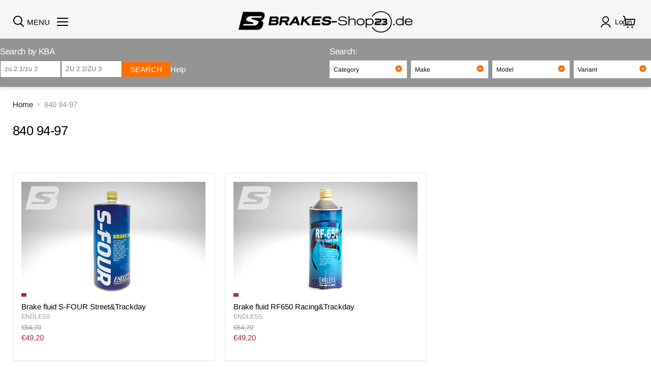

--- FILE ---
content_type: text/html; charset=utf-8
request_url: https://www.racing23-brakes.de/en/collections/840-94-97
body_size: 57053
content:
<!doctype html>
<html class="no-js no-touch" lang="en">
  <head>






 
<meta charset="utf-8">
    <meta http-equiv="x-ua-compatible" content="IE=edge">
    <link rel="preconnect" href="https://cdn.shopify.com">
    <link rel="preconnect" href="https://fonts.shopifycdn.com">
    <link rel="preconnect" href="https://v.shopify.com">
    <link rel="preconnect" href="https://cdn.shopifycloud.com">
    <title>840 94-97 — Racing23 GmbH</title>
    
    
    
      <link rel="canonical" href="https://www.racing23-brakes.de/en/collections/840-94-97" />
    
    <meta name="viewport" content="width=device-width">
    
    















<meta property="og:site_name" content="Racing23 GmbH">
<meta property="og:url" content="https://www.racing23-brakes.de/en/collections/840-94-97">
<meta property="og:title" content="840 94-97">
<meta property="og:type" content="website">
<meta property="og:description" content="Endless Brake Pads &amp;amp; Endless Accessories &amp;gt; Expert Advice &amp;amp; Support">




    
    
    

    
    
    <meta
      property="og:image"
      content="https://www.racing23-brakes.de/cdn/shop/files/IMG_5450_f320f416-4251-4444-b2a0-3b11e20b56bf_1200x788.jpg?v=1696266164"
    />
    <meta
      property="og:image:secure_url"
      content="https://www.racing23-brakes.de/cdn/shop/files/IMG_5450_f320f416-4251-4444-b2a0-3b11e20b56bf_1200x788.jpg?v=1696266164"
    />
    <meta property="og:image:width" content="1200" />
    <meta property="og:image:height" content="788" />
    
    
    <meta property="og:image:alt" content="Social media image" />
  
















<meta name="twitter:title" content="840 94-97">
<meta name="twitter:description" content="Endless Brake Pads &amp;amp; Endless Accessories &amp;gt; Expert Advice &amp;amp; Support">


    
    
    
      
      
      <meta name="twitter:card" content="summary_large_image">
    
    
    <meta
      property="twitter:image"
      content="https://www.racing23-brakes.de/cdn/shop/files/IMG_5450_f320f416-4251-4444-b2a0-3b11e20b56bf_1200x600_crop_center.jpg?v=1696266164"
    />
    <meta property="twitter:image:width" content="1200" />
    <meta property="twitter:image:height" content="600" />
    
    
    <meta property="twitter:image:alt" content="Social media image" />
  


    <link rel="preload" href="//www.racing23-brakes.de/cdn/fonts/arimo/arimo_n4.a7efb558ca22d2002248bbe6f302a98edee38e35.woff2" as="font" crossorigin="anonymous">
    <link rel="preload" as="style" href="//www.racing23-brakes.de/cdn/shop/t/25/assets/theme.css?v=147630478939846588841767735547">
    <script>window.performance && window.performance.mark && window.performance.mark('shopify.content_for_header.start');</script><meta name="google-site-verification" content="y2tBnKWnwfbeq83OrXIQvXF8NTKqgIJ5Baw48DF3pNE">
<meta id="shopify-digital-wallet" name="shopify-digital-wallet" content="/55945166871/digital_wallets/dialog">
<meta name="shopify-checkout-api-token" content="d3b775ff58b217803c14a8f933f2522b">
<meta id="in-context-paypal-metadata" data-shop-id="55945166871" data-venmo-supported="false" data-environment="production" data-locale="en_US" data-paypal-v4="true" data-currency="EUR">
<link rel="alternate" type="application/atom+xml" title="Feed" href="/en/collections/840-94-97.atom" />
<link rel="alternate" hreflang="x-default" href="https://www.racing23-brakes.de/collections/840-94-97">
<link rel="alternate" hreflang="de" href="https://www.racing23-brakes.de/collections/840-94-97">
<link rel="alternate" hreflang="en" href="https://www.racing23-brakes.de/en/collections/840-94-97">
<link rel="alternate" hreflang="fr" href="https://www.racing23-brakes.de/fr/collections/840-94-97">
<link rel="alternate" hreflang="es" href="https://www.racing23-brakes.de/es/collections/840-94-97">
<link rel="alternate" hreflang="it" href="https://www.racing23-brakes.de/it/collections/840-94-97">
<link rel="alternate" type="application/json+oembed" href="https://www.racing23-brakes.de/en/collections/840-94-97.oembed">
<script async="async" src="/checkouts/internal/preloads.js?locale=en-DE"></script>
<link rel="preconnect" href="https://shop.app" crossorigin="anonymous">
<script async="async" src="https://shop.app/checkouts/internal/preloads.js?locale=en-DE&shop_id=55945166871" crossorigin="anonymous"></script>
<script id="apple-pay-shop-capabilities" type="application/json">{"shopId":55945166871,"countryCode":"DE","currencyCode":"EUR","merchantCapabilities":["supports3DS"],"merchantId":"gid:\/\/shopify\/Shop\/55945166871","merchantName":"Racing23 GmbH","requiredBillingContactFields":["postalAddress","email"],"requiredShippingContactFields":["postalAddress","email"],"shippingType":"shipping","supportedNetworks":["visa","maestro","masterCard","amex"],"total":{"type":"pending","label":"Racing23 GmbH","amount":"1.00"},"shopifyPaymentsEnabled":true,"supportsSubscriptions":true}</script>
<script id="shopify-features" type="application/json">{"accessToken":"d3b775ff58b217803c14a8f933f2522b","betas":["rich-media-storefront-analytics"],"domain":"www.racing23-brakes.de","predictiveSearch":true,"shopId":55945166871,"locale":"en"}</script>
<script>var Shopify = Shopify || {};
Shopify.shop = "endless-racingbrakes23.myshopify.com";
Shopify.locale = "en";
Shopify.currency = {"active":"EUR","rate":"1.0"};
Shopify.country = "DE";
Shopify.theme = {"name":"YMM search 01.07.25","id":173788561676,"schema_name":"Empire","schema_version":"6.0.0","theme_store_id":838,"role":"main"};
Shopify.theme.handle = "null";
Shopify.theme.style = {"id":null,"handle":null};
Shopify.cdnHost = "www.racing23-brakes.de/cdn";
Shopify.routes = Shopify.routes || {};
Shopify.routes.root = "/en/";</script>
<script type="module">!function(o){(o.Shopify=o.Shopify||{}).modules=!0}(window);</script>
<script>!function(o){function n(){var o=[];function n(){o.push(Array.prototype.slice.apply(arguments))}return n.q=o,n}var t=o.Shopify=o.Shopify||{};t.loadFeatures=n(),t.autoloadFeatures=n()}(window);</script>
<script>
  window.ShopifyPay = window.ShopifyPay || {};
  window.ShopifyPay.apiHost = "shop.app\/pay";
  window.ShopifyPay.redirectState = null;
</script>
<script id="shop-js-analytics" type="application/json">{"pageType":"collection"}</script>
<script defer="defer" async type="module" src="//www.racing23-brakes.de/cdn/shopifycloud/shop-js/modules/v2/client.init-shop-cart-sync_IZsNAliE.en.esm.js"></script>
<script defer="defer" async type="module" src="//www.racing23-brakes.de/cdn/shopifycloud/shop-js/modules/v2/chunk.common_0OUaOowp.esm.js"></script>
<script type="module">
  await import("//www.racing23-brakes.de/cdn/shopifycloud/shop-js/modules/v2/client.init-shop-cart-sync_IZsNAliE.en.esm.js");
await import("//www.racing23-brakes.de/cdn/shopifycloud/shop-js/modules/v2/chunk.common_0OUaOowp.esm.js");

  window.Shopify.SignInWithShop?.initShopCartSync?.({"fedCMEnabled":true,"windoidEnabled":true});

</script>
<script>
  window.Shopify = window.Shopify || {};
  if (!window.Shopify.featureAssets) window.Shopify.featureAssets = {};
  window.Shopify.featureAssets['shop-js'] = {"shop-cart-sync":["modules/v2/client.shop-cart-sync_DLOhI_0X.en.esm.js","modules/v2/chunk.common_0OUaOowp.esm.js"],"init-fed-cm":["modules/v2/client.init-fed-cm_C6YtU0w6.en.esm.js","modules/v2/chunk.common_0OUaOowp.esm.js"],"shop-button":["modules/v2/client.shop-button_BCMx7GTG.en.esm.js","modules/v2/chunk.common_0OUaOowp.esm.js"],"shop-cash-offers":["modules/v2/client.shop-cash-offers_BT26qb5j.en.esm.js","modules/v2/chunk.common_0OUaOowp.esm.js","modules/v2/chunk.modal_CGo_dVj3.esm.js"],"init-windoid":["modules/v2/client.init-windoid_B9PkRMql.en.esm.js","modules/v2/chunk.common_0OUaOowp.esm.js"],"init-shop-email-lookup-coordinator":["modules/v2/client.init-shop-email-lookup-coordinator_DZkqjsbU.en.esm.js","modules/v2/chunk.common_0OUaOowp.esm.js"],"shop-toast-manager":["modules/v2/client.shop-toast-manager_Di2EnuM7.en.esm.js","modules/v2/chunk.common_0OUaOowp.esm.js"],"shop-login-button":["modules/v2/client.shop-login-button_BtqW_SIO.en.esm.js","modules/v2/chunk.common_0OUaOowp.esm.js","modules/v2/chunk.modal_CGo_dVj3.esm.js"],"avatar":["modules/v2/client.avatar_BTnouDA3.en.esm.js"],"pay-button":["modules/v2/client.pay-button_CWa-C9R1.en.esm.js","modules/v2/chunk.common_0OUaOowp.esm.js"],"init-shop-cart-sync":["modules/v2/client.init-shop-cart-sync_IZsNAliE.en.esm.js","modules/v2/chunk.common_0OUaOowp.esm.js"],"init-customer-accounts":["modules/v2/client.init-customer-accounts_DenGwJTU.en.esm.js","modules/v2/client.shop-login-button_BtqW_SIO.en.esm.js","modules/v2/chunk.common_0OUaOowp.esm.js","modules/v2/chunk.modal_CGo_dVj3.esm.js"],"init-shop-for-new-customer-accounts":["modules/v2/client.init-shop-for-new-customer-accounts_JdHXxpS9.en.esm.js","modules/v2/client.shop-login-button_BtqW_SIO.en.esm.js","modules/v2/chunk.common_0OUaOowp.esm.js","modules/v2/chunk.modal_CGo_dVj3.esm.js"],"init-customer-accounts-sign-up":["modules/v2/client.init-customer-accounts-sign-up_D6__K_p8.en.esm.js","modules/v2/client.shop-login-button_BtqW_SIO.en.esm.js","modules/v2/chunk.common_0OUaOowp.esm.js","modules/v2/chunk.modal_CGo_dVj3.esm.js"],"checkout-modal":["modules/v2/client.checkout-modal_C_ZQDY6s.en.esm.js","modules/v2/chunk.common_0OUaOowp.esm.js","modules/v2/chunk.modal_CGo_dVj3.esm.js"],"shop-follow-button":["modules/v2/client.shop-follow-button_XetIsj8l.en.esm.js","modules/v2/chunk.common_0OUaOowp.esm.js","modules/v2/chunk.modal_CGo_dVj3.esm.js"],"lead-capture":["modules/v2/client.lead-capture_DvA72MRN.en.esm.js","modules/v2/chunk.common_0OUaOowp.esm.js","modules/v2/chunk.modal_CGo_dVj3.esm.js"],"shop-login":["modules/v2/client.shop-login_ClXNxyh6.en.esm.js","modules/v2/chunk.common_0OUaOowp.esm.js","modules/v2/chunk.modal_CGo_dVj3.esm.js"],"payment-terms":["modules/v2/client.payment-terms_CNlwjfZz.en.esm.js","modules/v2/chunk.common_0OUaOowp.esm.js","modules/v2/chunk.modal_CGo_dVj3.esm.js"]};
</script>
<script id="__st">var __st={"a":55945166871,"offset":3600,"reqid":"dc14f41b-3201-4827-88f9-22ce228bc7be-1768528248","pageurl":"www.racing23-brakes.de\/en\/collections\/840-94-97","u":"096fb7421c94","p":"collection","rtyp":"collection","rid":481345634572};</script>
<script>window.ShopifyPaypalV4VisibilityTracking = true;</script>
<script id="captcha-bootstrap">!function(){'use strict';const t='contact',e='account',n='new_comment',o=[[t,t],['blogs',n],['comments',n],[t,'customer']],c=[[e,'customer_login'],[e,'guest_login'],[e,'recover_customer_password'],[e,'create_customer']],r=t=>t.map((([t,e])=>`form[action*='/${t}']:not([data-nocaptcha='true']) input[name='form_type'][value='${e}']`)).join(','),a=t=>()=>t?[...document.querySelectorAll(t)].map((t=>t.form)):[];function s(){const t=[...o],e=r(t);return a(e)}const i='password',u='form_key',d=['recaptcha-v3-token','g-recaptcha-response','h-captcha-response',i],f=()=>{try{return window.sessionStorage}catch{return}},m='__shopify_v',_=t=>t.elements[u];function p(t,e,n=!1){try{const o=window.sessionStorage,c=JSON.parse(o.getItem(e)),{data:r}=function(t){const{data:e,action:n}=t;return t[m]||n?{data:e,action:n}:{data:t,action:n}}(c);for(const[e,n]of Object.entries(r))t.elements[e]&&(t.elements[e].value=n);n&&o.removeItem(e)}catch(o){console.error('form repopulation failed',{error:o})}}const l='form_type',E='cptcha';function T(t){t.dataset[E]=!0}const w=window,h=w.document,L='Shopify',v='ce_forms',y='captcha';let A=!1;((t,e)=>{const n=(g='f06e6c50-85a8-45c8-87d0-21a2b65856fe',I='https://cdn.shopify.com/shopifycloud/storefront-forms-hcaptcha/ce_storefront_forms_captcha_hcaptcha.v1.5.2.iife.js',D={infoText:'Protected by hCaptcha',privacyText:'Privacy',termsText:'Terms'},(t,e,n)=>{const o=w[L][v],c=o.bindForm;if(c)return c(t,g,e,D).then(n);var r;o.q.push([[t,g,e,D],n]),r=I,A||(h.body.append(Object.assign(h.createElement('script'),{id:'captcha-provider',async:!0,src:r})),A=!0)});var g,I,D;w[L]=w[L]||{},w[L][v]=w[L][v]||{},w[L][v].q=[],w[L][y]=w[L][y]||{},w[L][y].protect=function(t,e){n(t,void 0,e),T(t)},Object.freeze(w[L][y]),function(t,e,n,w,h,L){const[v,y,A,g]=function(t,e,n){const i=e?o:[],u=t?c:[],d=[...i,...u],f=r(d),m=r(i),_=r(d.filter((([t,e])=>n.includes(e))));return[a(f),a(m),a(_),s()]}(w,h,L),I=t=>{const e=t.target;return e instanceof HTMLFormElement?e:e&&e.form},D=t=>v().includes(t);t.addEventListener('submit',(t=>{const e=I(t);if(!e)return;const n=D(e)&&!e.dataset.hcaptchaBound&&!e.dataset.recaptchaBound,o=_(e),c=g().includes(e)&&(!o||!o.value);(n||c)&&t.preventDefault(),c&&!n&&(function(t){try{if(!f())return;!function(t){const e=f();if(!e)return;const n=_(t);if(!n)return;const o=n.value;o&&e.removeItem(o)}(t);const e=Array.from(Array(32),(()=>Math.random().toString(36)[2])).join('');!function(t,e){_(t)||t.append(Object.assign(document.createElement('input'),{type:'hidden',name:u})),t.elements[u].value=e}(t,e),function(t,e){const n=f();if(!n)return;const o=[...t.querySelectorAll(`input[type='${i}']`)].map((({name:t})=>t)),c=[...d,...o],r={};for(const[a,s]of new FormData(t).entries())c.includes(a)||(r[a]=s);n.setItem(e,JSON.stringify({[m]:1,action:t.action,data:r}))}(t,e)}catch(e){console.error('failed to persist form',e)}}(e),e.submit())}));const S=(t,e)=>{t&&!t.dataset[E]&&(n(t,e.some((e=>e===t))),T(t))};for(const o of['focusin','change'])t.addEventListener(o,(t=>{const e=I(t);D(e)&&S(e,y())}));const B=e.get('form_key'),M=e.get(l),P=B&&M;t.addEventListener('DOMContentLoaded',(()=>{const t=y();if(P)for(const e of t)e.elements[l].value===M&&p(e,B);[...new Set([...A(),...v().filter((t=>'true'===t.dataset.shopifyCaptcha))])].forEach((e=>S(e,t)))}))}(h,new URLSearchParams(w.location.search),n,t,e,['guest_login'])})(!0,!0)}();</script>
<script integrity="sha256-4kQ18oKyAcykRKYeNunJcIwy7WH5gtpwJnB7kiuLZ1E=" data-source-attribution="shopify.loadfeatures" defer="defer" src="//www.racing23-brakes.de/cdn/shopifycloud/storefront/assets/storefront/load_feature-a0a9edcb.js" crossorigin="anonymous"></script>
<script crossorigin="anonymous" defer="defer" src="//www.racing23-brakes.de/cdn/shopifycloud/storefront/assets/shopify_pay/storefront-65b4c6d7.js?v=20250812"></script>
<script data-source-attribution="shopify.dynamic_checkout.dynamic.init">var Shopify=Shopify||{};Shopify.PaymentButton=Shopify.PaymentButton||{isStorefrontPortableWallets:!0,init:function(){window.Shopify.PaymentButton.init=function(){};var t=document.createElement("script");t.src="https://www.racing23-brakes.de/cdn/shopifycloud/portable-wallets/latest/portable-wallets.en.js",t.type="module",document.head.appendChild(t)}};
</script>
<script data-source-attribution="shopify.dynamic_checkout.buyer_consent">
  function portableWalletsHideBuyerConsent(e){var t=document.getElementById("shopify-buyer-consent"),n=document.getElementById("shopify-subscription-policy-button");t&&n&&(t.classList.add("hidden"),t.setAttribute("aria-hidden","true"),n.removeEventListener("click",e))}function portableWalletsShowBuyerConsent(e){var t=document.getElementById("shopify-buyer-consent"),n=document.getElementById("shopify-subscription-policy-button");t&&n&&(t.classList.remove("hidden"),t.removeAttribute("aria-hidden"),n.addEventListener("click",e))}window.Shopify?.PaymentButton&&(window.Shopify.PaymentButton.hideBuyerConsent=portableWalletsHideBuyerConsent,window.Shopify.PaymentButton.showBuyerConsent=portableWalletsShowBuyerConsent);
</script>
<script data-source-attribution="shopify.dynamic_checkout.cart.bootstrap">document.addEventListener("DOMContentLoaded",(function(){function t(){return document.querySelector("shopify-accelerated-checkout-cart, shopify-accelerated-checkout")}if(t())Shopify.PaymentButton.init();else{new MutationObserver((function(e,n){t()&&(Shopify.PaymentButton.init(),n.disconnect())})).observe(document.body,{childList:!0,subtree:!0})}}));
</script>
<link id="shopify-accelerated-checkout-styles" rel="stylesheet" media="screen" href="https://www.racing23-brakes.de/cdn/shopifycloud/portable-wallets/latest/accelerated-checkout-backwards-compat.css" crossorigin="anonymous">
<style id="shopify-accelerated-checkout-cart">
        #shopify-buyer-consent {
  margin-top: 1em;
  display: inline-block;
  width: 100%;
}

#shopify-buyer-consent.hidden {
  display: none;
}

#shopify-subscription-policy-button {
  background: none;
  border: none;
  padding: 0;
  text-decoration: underline;
  font-size: inherit;
  cursor: pointer;
}

#shopify-subscription-policy-button::before {
  box-shadow: none;
}

      </style>

<script>window.performance && window.performance.mark && window.performance.mark('shopify.content_for_header.end');</script>
    <link href="//www.racing23-brakes.de/cdn/shop/t/25/assets/theme.css?v=147630478939846588841767735547" rel="stylesheet" type="text/css" media="all" />
    
    <script>
      window.Theme = window.Theme || {};
      window.Theme.routes = {
        "root_url": "/en",
        "account_url": "/en/account",
        "account_login_url": "/en/account/login",
        "account_logout_url": "/en/account/logout",
        "account_register_url": "/en/account/register",
        "account_addresses_url": "/en/account/addresses",
        "collections_url": "/en/collections",
        "all_products_collection_url": "/en/collections/all",
        "search_url": "/en/search",
        "cart_url": "/en/cart",
        "cart_add_url": "/en/cart/add",
        "cart_change_url": "/en/cart/change",
        "cart_clear_url": "/en/cart/clear",
        "product_recommendations_url": "/en/recommendations/products",
      };
    </script>
    
  <script type="text/javascript">
	var storeifyRequestaquote = storeifyRequestaquote || {};
	storeifyRequestaquote.locale = "en";
	storeifyRequestaquote.shop_domain = "www.racing23-brakes.de";
	storeifyRequestaquote.shop_url = "https:\/\/www.racing23-brakes.de";
	
	
      storeifyRequestaquote.collection = {
        id : '481345634572',
        handle : '840-94-97',
      };
    
	

	storeifyRequestaquote.page = {
	type : 'collection',
	path : '/en/collections/840-94-97',
	};
	storeifyRequestaquote.money_format = '€{{amount_with_comma_separator}}';
	storeifyRequestaquote.collections = {};
	storeifyRequestaquote.storeify_requestaquote_json = "//www.racing23-brakes.de/cdn/shop/t/25/assets/storeify-requestaquote-json.js?v=26575510596768015401746288513";
	storeifyRequestaquote.root_url = '/en';
				   storeifyRequestaquote.lang = {"btn_addquote":"Add to Quote","call_for_price":"Request a quote","btn_view":"View Quote","btn_continue":"Continue Shop","add_title":"Add \"{{product}}\" to quote","tbl_name":"Name","tbl_sku":"Sku","tbl_option":"Option","tbl_qty":"QTY","quote_empty":"Your quote is currently empty.","your_price":"Your Price","old_price":"Price","print":"Print PDF"};	storeifyRequestaquote.show_input_price = 0;</script>
<link rel="stylesheet" href="//www.racing23-brakes.de/cdn/shop/t/25/assets/storeify-requestaquote-styles.css?v=109531695336075166471746288515" type="text/css"  media="all">
<link id="storeify-requestaquote-hidden" href="//www.racing23-brakes.de/cdn/shop/t/25/assets/storeify-requestaquote-hidden.css?v=10162804579815599661746288512" type="text/css" media="all">

  <!-- "snippets/shogun-head.liquid" was not rendered, the associated app was uninstalled -->
    <link href="//www.racing23-brakes.de/cdn/shop/t/25/assets/_tw-custom.css?v=145678409892255484161746288524" rel="stylesheet" type="text/css" media="all" />
<meta name="google-site-verification" content="SM_SWZj0avglVBldziDGV7osHGUG8VnuivG-cM7lRkA" />

<!-- BEGIN app block: shopify://apps/consentmo-gdpr/blocks/gdpr_cookie_consent/4fbe573f-a377-4fea-9801-3ee0858cae41 -->


<!-- END app block --><!-- BEGIN app block: shopify://apps/ecomposer-builder/blocks/app-embed/a0fc26e1-7741-4773-8b27-39389b4fb4a0 --><!-- DNS Prefetch & Preconnect -->
<link rel="preconnect" href="https://cdn.ecomposer.app" crossorigin>
<link rel="dns-prefetch" href="https://cdn.ecomposer.app">

<link rel="prefetch" href="https://cdn.ecomposer.app/vendors/css/ecom-swiper@11.css" as="style">
<link rel="prefetch" href="https://cdn.ecomposer.app/vendors/js/ecom-swiper@11.0.5.js" as="script">
<link rel="prefetch" href="https://cdn.ecomposer.app/vendors/js/ecom_modal.js" as="script">

<!-- Global CSS --><!--ECOM-EMBED-->
  <style id="ecom-global-css" class="ecom-global-css">/**ECOM-INSERT-CSS**/.ecom-section > div.core__row--columns, .ecom-section>.ecom-inner{max-width: 1200px;}.ecom-column>div.core__column--wrapper, .ec-flex-wp{padding: 20px;}div.core__blocks--body>div.ecom-block.elmspace:not(:first-child), .core__group--body>div.ecom-block.elmspace:not(:first-child), div.core__blocks--body>.ec-flex-wp.elmspace:not(:first-child), .core__blocks>div.ecom-block.elmspace:not(:first-child){margin-top: 20px;}:root{--ecom-global-container-width:1200px;--ecom-global-colunm-gap:20px;--ecom-global-elements-space:20px;--ecom-global-colors-primary:#ffffff;--ecom-global-colors-secondary:#ffffff;--ecom-global-colors-text:#ffffff;--ecom-global-colors-accent:#ffffff;--ecom-global-typography-h1-font-weight:600;--ecom-global-typography-h1-font-size:72px;--ecom-global-typography-h1-line-height:66px;--ecom-global-typography-h1-letter-spacing:-0.11em;--ecom-global-typography-h2-font-weight:600;--ecom-global-typography-h2-font-size:93px;--ecom-global-typography-h2-line-height:64px;--ecom-global-typography-h2-letter-spacing:-0.12em;--ecom-global-typography-h3-font-weight:600;--ecom-global-typography-h3-font-size:48px;--ecom-global-typography-h3-line-height:60px;--ecom-global-typography-h3-letter-spacing:-0.02em;--ecom-global-typography-h4-font-weight:600;--ecom-global-typography-h4-font-size:36px;--ecom-global-typography-h4-line-height:44px;--ecom-global-typography-h4-letter-spacing:-0.02em;--ecom-global-typography-h5-font-weight:600;--ecom-global-typography-h5-font-size:30px;--ecom-global-typography-h5-line-height:38px;--ecom-global-typography-h6-font-weight:600;--ecom-global-typography-h6-font-size:24px;--ecom-global-typography-h6-line-height:32px;--ecom-global-typography-h7-font-weight:400;--ecom-global-typography-h7-font-size:18px;--ecom-global-typography-h7-line-height:28px;}</style>
  <!--/ECOM-EMBED--><!-- Custom CSS & JS --><style id="ecom-custom-css">.site-main-dimmer {
    display: none !IMPORTANT;
}</style><!-- Open Graph Meta Tags for Pages --><!-- Critical Inline Styles -->
<style class="ecom-theme-helper">.ecom-animation{opacity:0}.ecom-animation.animate,.ecom-animation.ecom-animated{opacity:1}.ecom-cart-popup{display:grid;position:fixed;inset:0;z-index:9999999;align-content:center;padding:5px;justify-content:center;align-items:center;justify-items:center}.ecom-cart-popup::before{content:' ';position:absolute;background:#e5e5e5b3;inset:0}.ecom-ajax-loading{cursor:not-allowed;pointer-events:none;opacity:.6}#ecom-toast{visibility:hidden;max-width:50px;height:60px;margin:auto;background-color:#333;color:#fff;text-align:center;border-radius:2px;position:fixed;z-index:1;left:0;right:0;bottom:30px;font-size:17px;display:grid;grid-template-columns:50px auto;align-items:center;justify-content:start;align-content:center;justify-items:start}#ecom-toast.ecom-toast-show{visibility:visible;animation:ecomFadein .5s,ecomExpand .5s .5s,ecomStay 3s 1s,ecomShrink .5s 4s,ecomFadeout .5s 4.5s}#ecom-toast #ecom-toast-icon{width:50px;height:100%;box-sizing:border-box;background-color:#111;color:#fff;padding:5px}#ecom-toast .ecom-toast-icon-svg{width:100%;height:100%;position:relative;vertical-align:middle;margin:auto;text-align:center}#ecom-toast #ecom-toast-desc{color:#fff;padding:16px;overflow:hidden;white-space:nowrap}@media(max-width:768px){#ecom-toast #ecom-toast-desc{white-space:normal;min-width:250px}#ecom-toast{height:auto;min-height:60px}}.ecom__column-full-height{height:100%}@keyframes ecomFadein{from{bottom:0;opacity:0}to{bottom:30px;opacity:1}}@keyframes ecomExpand{from{min-width:50px}to{min-width:var(--ecom-max-width)}}@keyframes ecomStay{from{min-width:var(--ecom-max-width)}to{min-width:var(--ecom-max-width)}}@keyframes ecomShrink{from{min-width:var(--ecom-max-width)}to{min-width:50px}}@keyframes ecomFadeout{from{bottom:30px;opacity:1}to{bottom:60px;opacity:0}}</style>


<!-- EComposer Config Script -->
<script id="ecom-theme-helpers" async>
window.EComposer=window.EComposer||{};(function(){if(!this.configs)this.configs={};this.configs={"custom_code":{"custom_css":".site-main-dimmer {\n    display: none !IMPORTANT;\n}"},"instagram":null};this.configs.ajax_cart={enable:false};this.customer=false;this.proxy_path='/apps/ecomposer-visual-page-builder';
this.popupScriptUrl='https://cdn.shopify.com/extensions/019b200c-ceec-7ac9-af95-28c32fd62de8/ecomposer-94/assets/ecom_popup.js';
this.routes={domain:'https://www.racing23-brakes.de',root_url:'/en',collections_url:'/en/collections',all_products_collection_url:'/en/collections/all',cart_url:'/en/cart',cart_add_url:'/en/cart/add',cart_change_url:'/en/cart/change',cart_clear_url:'/en/cart/clear',cart_update_url:'/en/cart/update',product_recommendations_url:'/en/recommendations/products'};
this.queryParams={};
if(window.location.search.length){new URLSearchParams(window.location.search).forEach((value,key)=>{this.queryParams[key]=value})}
this.money_format="€{{amount_with_comma_separator}}";
this.money_with_currency_format="€{{amount_with_comma_separator}} EUR";
this.currencyCodeEnabled=null;this.abTestingData = [];this.formatMoney=function(t,e){const r=this.currencyCodeEnabled?this.money_with_currency_format:this.money_format;function a(t,e){return void 0===t?e:t}function o(t,e,r,o){if(e=a(e,2),r=a(r,","),o=a(o,"."),isNaN(t)||null==t)return 0;var n=(t=(t/100).toFixed(e)).split(".");return n[0].replace(/(\d)(?=(\d\d\d)+(?!\d))/g,"$1"+r)+(n[1]?o+n[1]:"")}"string"==typeof t&&(t=t.replace(".",""));var n="",i=/\{\{\s*(\w+)\s*\}\}/,s=e||r;switch(s.match(i)[1]){case"amount":n=o(t,2);break;case"amount_no_decimals":n=o(t,0);break;case"amount_with_comma_separator":n=o(t,2,".",",");break;case"amount_with_space_separator":n=o(t,2," ",",");break;case"amount_with_period_and_space_separator":n=o(t,2," ",".");break;case"amount_no_decimals_with_comma_separator":n=o(t,0,".",",");break;case"amount_no_decimals_with_space_separator":n=o(t,0," ");break;case"amount_with_apostrophe_separator":n=o(t,2,"'",".")}return s.replace(i,n)};
this.resizeImage=function(t,e){try{if(!e||"original"==e||"full"==e||"master"==e)return t;if(-1!==t.indexOf("cdn.shopify.com")||-1!==t.indexOf("/cdn/shop/")){var r=t.match(/\.(jpg|jpeg|gif|png|bmp|bitmap|tiff|tif|webp)((\#[0-9a-z\-]+)?(\?v=.*)?)?$/gim);if(null==r)return null;var a=t.split(r[0]),o=r[0];return a[0]+"_"+e+o}}catch(r){return t}return t};
this.getProduct=function(t){if(!t)return!1;let e=("/"===this.routes.root_url?"":this.routes.root_url)+"/products/"+t+".js?shop="+Shopify.shop;return window.ECOM_LIVE&&(e="/shop/builder/ajax/ecom-proxy/products/"+t+"?shop="+Shopify.shop),window.fetch(e,{headers:{"Content-Type":"application/json"}}).then(t=>t.ok?t.json():false)};
const u=new URLSearchParams(window.location.search);if(u.has("ecom-redirect")){const r=u.get("ecom-redirect");if(r){let d;try{d=decodeURIComponent(r)}catch{return}d=d.trim().replace(/[\r\n\t]/g,"");if(d.length>2e3)return;const p=["javascript:","data:","vbscript:","file:","ftp:","mailto:","tel:","sms:","chrome:","chrome-extension:","moz-extension:","ms-browser-extension:"],l=d.toLowerCase();for(const o of p)if(l.includes(o))return;const x=[/<script/i,/<\/script/i,/javascript:/i,/vbscript:/i,/onload=/i,/onerror=/i,/onclick=/i,/onmouseover=/i,/onfocus=/i,/onblur=/i,/onsubmit=/i,/onchange=/i,/alert\s*\(/i,/confirm\s*\(/i,/prompt\s*\(/i,/document\./i,/window\./i,/eval\s*\(/i];for(const t of x)if(t.test(d))return;if(d.startsWith("/")&&!d.startsWith("//")){if(!/^[a-zA-Z0-9\-._~:/?#[\]@!$&'()*+,;=%]+$/.test(d))return;if(d.includes("../")||d.includes("./"))return;window.location.href=d;return}if(!d.includes("://")&&!d.startsWith("//")){if(!/^[a-zA-Z0-9\-._~:/?#[\]@!$&'()*+,;=%]+$/.test(d))return;if(d.includes("../")||d.includes("./"))return;window.location.href="/"+d;return}let n;try{n=new URL(d)}catch{return}if(!["http:","https:"].includes(n.protocol))return;if(n.port&&(parseInt(n.port)<1||parseInt(n.port)>65535))return;const a=[window.location.hostname];if(a.includes(n.hostname)&&(n.href===d||n.toString()===d))window.location.href=d}}
}).bind(window.EComposer)();
if(window.Shopify&&window.Shopify.designMode&&window.top&&window.top.opener){window.addEventListener("load",function(){window.top.opener.postMessage({action:"ecomposer:loaded"},"*")})}
</script>

<!-- Quickview Script -->
<script id="ecom-theme-quickview" async>
window.EComposer=window.EComposer||{};(function(){this.initQuickview=function(){var enable_qv=false;const qv_wrapper_script=document.querySelector('#ecom-quickview-template-html');if(!qv_wrapper_script)return;const ecom_quickview=document.createElement('div');ecom_quickview.classList.add('ecom-quickview');ecom_quickview.innerHTML=qv_wrapper_script.innerHTML;document.body.prepend(ecom_quickview);const qv_wrapper=ecom_quickview.querySelector('.ecom-quickview__wrapper');const ecomQuickview=function(e){let t=qv_wrapper.querySelector(".ecom-quickview__content-data");if(t){let i=document.createRange().createContextualFragment(e);t.innerHTML="",t.append(i),qv_wrapper.classList.add("ecom-open");let c=new CustomEvent("ecom:quickview:init",{detail:{wrapper:qv_wrapper}});document.dispatchEvent(c),setTimeout(function(){qv_wrapper.classList.add("ecom-display")},500),closeQuickview(t)}},closeQuickview=function(e){let t=qv_wrapper.querySelector(".ecom-quickview__close-btn"),i=qv_wrapper.querySelector(".ecom-quickview__content");function c(t){let o=t.target;do{if(o==i||o&&o.classList&&o.classList.contains("ecom-modal"))return;o=o.parentNode}while(o);o!=i&&(qv_wrapper.classList.add("ecom-remove"),qv_wrapper.classList.remove("ecom-open","ecom-display","ecom-remove"),setTimeout(function(){e.innerHTML=""},300),document.removeEventListener("click",c),document.removeEventListener("keydown",n))}function n(t){(t.isComposing||27===t.keyCode)&&(qv_wrapper.classList.add("ecom-remove"),qv_wrapper.classList.remove("ecom-open","ecom-display","ecom-remove"),setTimeout(function(){e.innerHTML=""},300),document.removeEventListener("keydown",n),document.removeEventListener("click",c))}t&&t.addEventListener("click",function(t){t.preventDefault(),document.removeEventListener("click",c),document.removeEventListener("keydown",n),qv_wrapper.classList.add("ecom-remove"),qv_wrapper.classList.remove("ecom-open","ecom-display","ecom-remove"),setTimeout(function(){e.innerHTML=""},300)}),document.addEventListener("click",c),document.addEventListener("keydown",n)};function quickViewHandler(e){e&&e.preventDefault();let t=this;t.classList&&t.classList.add("ecom-loading");let i=t.classList?t.getAttribute("href"):window.location.pathname;if(i){if(window.location.search.includes("ecom_template_id")){let c=new URLSearchParams(location.search);i=window.location.pathname+"?section_id="+c.get("ecom_template_id")}else i+=(i.includes("?")?"&":"?")+"section_id=ecom-default-template-quickview";fetch(i).then(function(e){return 200==e.status?e.text():window.document.querySelector("#admin-bar-iframe")?(404==e.status?alert("Please create Ecomposer quickview template first!"):alert("Have some problem with quickview!"),t.classList&&t.classList.remove("ecom-loading"),!1):void window.open(new URL(i).pathname,"_blank")}).then(function(e){e&&(ecomQuickview(e),setTimeout(function(){t.classList&&t.classList.remove("ecom-loading")},300))}).catch(function(e){})}}
if(window.location.search.includes('ecom_template_id')){setTimeout(quickViewHandler,1000)}
if(enable_qv){const qv_buttons=document.querySelectorAll('.ecom-product-quickview');if(qv_buttons.length>0){qv_buttons.forEach(function(button,index){button.addEventListener('click',quickViewHandler)})}}
}}).bind(window.EComposer)();
</script>

<!-- Quickview Template -->
<script type="text/template" id="ecom-quickview-template-html">
<div class="ecom-quickview__wrapper ecom-dn"><div class="ecom-quickview__container"><div class="ecom-quickview__content"><div class="ecom-quickview__content-inner"><div class="ecom-quickview__content-data"></div></div><span class="ecom-quickview__close-btn"><svg version="1.1" xmlns="http://www.w3.org/2000/svg" width="32" height="32" viewBox="0 0 32 32"><path d="M10.722 9.969l-0.754 0.754 5.278 5.278-5.253 5.253 0.754 0.754 5.253-5.253 5.253 5.253 0.754-0.754-5.253-5.253 5.278-5.278-0.754-0.754-5.278 5.278z" fill="#000000"></path></svg></span></div></div></div>
</script>

<!-- Quickview Styles -->
<style class="ecom-theme-quickview">.ecom-quickview .ecom-animation{opacity:1}.ecom-quickview__wrapper{opacity:0;display:none;pointer-events:none}.ecom-quickview__wrapper.ecom-open{position:fixed;top:0;left:0;right:0;bottom:0;display:block;pointer-events:auto;z-index:100000;outline:0!important;-webkit-backface-visibility:hidden;opacity:1;transition:all .1s}.ecom-quickview__container{text-align:center;position:absolute;width:100%;height:100%;left:0;top:0;padding:0 8px;box-sizing:border-box;opacity:0;background-color:rgba(0,0,0,.8);transition:opacity .1s}.ecom-quickview__container:before{content:"";display:inline-block;height:100%;vertical-align:middle}.ecom-quickview__wrapper.ecom-display .ecom-quickview__content{visibility:visible;opacity:1;transform:none}.ecom-quickview__content{position:relative;display:inline-block;opacity:0;visibility:hidden;transition:transform .1s,opacity .1s;transform:translateX(-100px)}.ecom-quickview__content-inner{position:relative;display:inline-block;vertical-align:middle;margin:0 auto;text-align:left;z-index:999;overflow-y:auto;max-height:80vh}.ecom-quickview__content-data>.shopify-section{margin:0 auto;max-width:980px;overflow:hidden;position:relative;background-color:#fff;opacity:0}.ecom-quickview__wrapper.ecom-display .ecom-quickview__content-data>.shopify-section{opacity:1;transform:none}.ecom-quickview__wrapper.ecom-display .ecom-quickview__container{opacity:1}.ecom-quickview__wrapper.ecom-remove #shopify-section-ecom-default-template-quickview{opacity:0;transform:translateX(100px)}.ecom-quickview__close-btn{position:fixed!important;top:0;right:0;transform:none;background-color:transparent;color:#000;opacity:0;width:40px;height:40px;transition:.25s;z-index:9999;stroke:#fff}.ecom-quickview__wrapper.ecom-display .ecom-quickview__close-btn{opacity:1}.ecom-quickview__close-btn:hover{cursor:pointer}@media screen and (max-width:1024px){.ecom-quickview__content{position:absolute;inset:0;margin:50px 15px;display:flex}.ecom-quickview__close-btn{right:0}}.ecom-toast-icon-info{display:none}.ecom-toast-error .ecom-toast-icon-info{display:inline!important}.ecom-toast-error .ecom-toast-icon-success{display:none!important}.ecom-toast-icon-success{fill:#fff;width:35px}</style>

<!-- Toast Template -->
<script type="text/template" id="ecom-template-html"><!-- BEGIN app snippet: ecom-toast --><div id="ecom-toast"><div id="ecom-toast-icon"><svg xmlns="http://www.w3.org/2000/svg" class="ecom-toast-icon-svg ecom-toast-icon-info" fill="none" viewBox="0 0 24 24" stroke="currentColor"><path stroke-linecap="round" stroke-linejoin="round" stroke-width="2" d="M13 16h-1v-4h-1m1-4h.01M21 12a9 9 0 11-18 0 9 9 0 0118 0z"/></svg>
<svg class="ecom-toast-icon-svg ecom-toast-icon-success" xmlns="http://www.w3.org/2000/svg" viewBox="0 0 512 512"><path d="M256 8C119 8 8 119 8 256s111 248 248 248 248-111 248-248S393 8 256 8zm0 48c110.5 0 200 89.5 200 200 0 110.5-89.5 200-200 200-110.5 0-200-89.5-200-200 0-110.5 89.5-200 200-200m140.2 130.3l-22.5-22.7c-4.7-4.7-12.3-4.7-17-.1L215.3 303.7l-59.8-60.3c-4.7-4.7-12.3-4.7-17-.1l-22.7 22.5c-4.7 4.7-4.7 12.3-.1 17l90.8 91.5c4.7 4.7 12.3 4.7 17 .1l172.6-171.2c4.7-4.7 4.7-12.3 .1-17z"/></svg>
</div><div id="ecom-toast-desc"></div></div><!-- END app snippet --></script><!-- END app block --><script src="https://cdn.shopify.com/extensions/019bc239-cb78-70b3-9048-b4bf2f33dcf7/consentmo-gdpr-573/assets/consentmo_cookie_consent.js" type="text/javascript" defer="defer"></script>
<script src="https://cdn.shopify.com/extensions/019b200c-ceec-7ac9-af95-28c32fd62de8/ecomposer-94/assets/ecom.js" type="text/javascript" defer="defer"></script>
<script src="https://cdn.shopify.com/extensions/019ac357-9c99-7419-b30b-37f8db9e37f2/etranslate-243/assets/floating-selector.js" type="text/javascript" defer="defer"></script>
<link href="https://monorail-edge.shopifysvc.com" rel="dns-prefetch">
<script>(function(){if ("sendBeacon" in navigator && "performance" in window) {try {var session_token_from_headers = performance.getEntriesByType('navigation')[0].serverTiming.find(x => x.name == '_s').description;} catch {var session_token_from_headers = undefined;}var session_cookie_matches = document.cookie.match(/_shopify_s=([^;]*)/);var session_token_from_cookie = session_cookie_matches && session_cookie_matches.length === 2 ? session_cookie_matches[1] : "";var session_token = session_token_from_headers || session_token_from_cookie || "";function handle_abandonment_event(e) {var entries = performance.getEntries().filter(function(entry) {return /monorail-edge.shopifysvc.com/.test(entry.name);});if (!window.abandonment_tracked && entries.length === 0) {window.abandonment_tracked = true;var currentMs = Date.now();var navigation_start = performance.timing.navigationStart;var payload = {shop_id: 55945166871,url: window.location.href,navigation_start,duration: currentMs - navigation_start,session_token,page_type: "collection"};window.navigator.sendBeacon("https://monorail-edge.shopifysvc.com/v1/produce", JSON.stringify({schema_id: "online_store_buyer_site_abandonment/1.1",payload: payload,metadata: {event_created_at_ms: currentMs,event_sent_at_ms: currentMs}}));}}window.addEventListener('pagehide', handle_abandonment_event);}}());</script>
<script id="web-pixels-manager-setup">(function e(e,d,r,n,o){if(void 0===o&&(o={}),!Boolean(null===(a=null===(i=window.Shopify)||void 0===i?void 0:i.analytics)||void 0===a?void 0:a.replayQueue)){var i,a;window.Shopify=window.Shopify||{};var t=window.Shopify;t.analytics=t.analytics||{};var s=t.analytics;s.replayQueue=[],s.publish=function(e,d,r){return s.replayQueue.push([e,d,r]),!0};try{self.performance.mark("wpm:start")}catch(e){}var l=function(){var e={modern:/Edge?\/(1{2}[4-9]|1[2-9]\d|[2-9]\d{2}|\d{4,})\.\d+(\.\d+|)|Firefox\/(1{2}[4-9]|1[2-9]\d|[2-9]\d{2}|\d{4,})\.\d+(\.\d+|)|Chrom(ium|e)\/(9{2}|\d{3,})\.\d+(\.\d+|)|(Maci|X1{2}).+ Version\/(15\.\d+|(1[6-9]|[2-9]\d|\d{3,})\.\d+)([,.]\d+|)( \(\w+\)|)( Mobile\/\w+|) Safari\/|Chrome.+OPR\/(9{2}|\d{3,})\.\d+\.\d+|(CPU[ +]OS|iPhone[ +]OS|CPU[ +]iPhone|CPU IPhone OS|CPU iPad OS)[ +]+(15[._]\d+|(1[6-9]|[2-9]\d|\d{3,})[._]\d+)([._]\d+|)|Android:?[ /-](13[3-9]|1[4-9]\d|[2-9]\d{2}|\d{4,})(\.\d+|)(\.\d+|)|Android.+Firefox\/(13[5-9]|1[4-9]\d|[2-9]\d{2}|\d{4,})\.\d+(\.\d+|)|Android.+Chrom(ium|e)\/(13[3-9]|1[4-9]\d|[2-9]\d{2}|\d{4,})\.\d+(\.\d+|)|SamsungBrowser\/([2-9]\d|\d{3,})\.\d+/,legacy:/Edge?\/(1[6-9]|[2-9]\d|\d{3,})\.\d+(\.\d+|)|Firefox\/(5[4-9]|[6-9]\d|\d{3,})\.\d+(\.\d+|)|Chrom(ium|e)\/(5[1-9]|[6-9]\d|\d{3,})\.\d+(\.\d+|)([\d.]+$|.*Safari\/(?![\d.]+ Edge\/[\d.]+$))|(Maci|X1{2}).+ Version\/(10\.\d+|(1[1-9]|[2-9]\d|\d{3,})\.\d+)([,.]\d+|)( \(\w+\)|)( Mobile\/\w+|) Safari\/|Chrome.+OPR\/(3[89]|[4-9]\d|\d{3,})\.\d+\.\d+|(CPU[ +]OS|iPhone[ +]OS|CPU[ +]iPhone|CPU IPhone OS|CPU iPad OS)[ +]+(10[._]\d+|(1[1-9]|[2-9]\d|\d{3,})[._]\d+)([._]\d+|)|Android:?[ /-](13[3-9]|1[4-9]\d|[2-9]\d{2}|\d{4,})(\.\d+|)(\.\d+|)|Mobile Safari.+OPR\/([89]\d|\d{3,})\.\d+\.\d+|Android.+Firefox\/(13[5-9]|1[4-9]\d|[2-9]\d{2}|\d{4,})\.\d+(\.\d+|)|Android.+Chrom(ium|e)\/(13[3-9]|1[4-9]\d|[2-9]\d{2}|\d{4,})\.\d+(\.\d+|)|Android.+(UC? ?Browser|UCWEB|U3)[ /]?(15\.([5-9]|\d{2,})|(1[6-9]|[2-9]\d|\d{3,})\.\d+)\.\d+|SamsungBrowser\/(5\.\d+|([6-9]|\d{2,})\.\d+)|Android.+MQ{2}Browser\/(14(\.(9|\d{2,})|)|(1[5-9]|[2-9]\d|\d{3,})(\.\d+|))(\.\d+|)|K[Aa][Ii]OS\/(3\.\d+|([4-9]|\d{2,})\.\d+)(\.\d+|)/},d=e.modern,r=e.legacy,n=navigator.userAgent;return n.match(d)?"modern":n.match(r)?"legacy":"unknown"}(),u="modern"===l?"modern":"legacy",c=(null!=n?n:{modern:"",legacy:""})[u],f=function(e){return[e.baseUrl,"/wpm","/b",e.hashVersion,"modern"===e.buildTarget?"m":"l",".js"].join("")}({baseUrl:d,hashVersion:r,buildTarget:u}),m=function(e){var d=e.version,r=e.bundleTarget,n=e.surface,o=e.pageUrl,i=e.monorailEndpoint;return{emit:function(e){var a=e.status,t=e.errorMsg,s=(new Date).getTime(),l=JSON.stringify({metadata:{event_sent_at_ms:s},events:[{schema_id:"web_pixels_manager_load/3.1",payload:{version:d,bundle_target:r,page_url:o,status:a,surface:n,error_msg:t},metadata:{event_created_at_ms:s}}]});if(!i)return console&&console.warn&&console.warn("[Web Pixels Manager] No Monorail endpoint provided, skipping logging."),!1;try{return self.navigator.sendBeacon.bind(self.navigator)(i,l)}catch(e){}var u=new XMLHttpRequest;try{return u.open("POST",i,!0),u.setRequestHeader("Content-Type","text/plain"),u.send(l),!0}catch(e){return console&&console.warn&&console.warn("[Web Pixels Manager] Got an unhandled error while logging to Monorail."),!1}}}}({version:r,bundleTarget:l,surface:e.surface,pageUrl:self.location.href,monorailEndpoint:e.monorailEndpoint});try{o.browserTarget=l,function(e){var d=e.src,r=e.async,n=void 0===r||r,o=e.onload,i=e.onerror,a=e.sri,t=e.scriptDataAttributes,s=void 0===t?{}:t,l=document.createElement("script"),u=document.querySelector("head"),c=document.querySelector("body");if(l.async=n,l.src=d,a&&(l.integrity=a,l.crossOrigin="anonymous"),s)for(var f in s)if(Object.prototype.hasOwnProperty.call(s,f))try{l.dataset[f]=s[f]}catch(e){}if(o&&l.addEventListener("load",o),i&&l.addEventListener("error",i),u)u.appendChild(l);else{if(!c)throw new Error("Did not find a head or body element to append the script");c.appendChild(l)}}({src:f,async:!0,onload:function(){if(!function(){var e,d;return Boolean(null===(d=null===(e=window.Shopify)||void 0===e?void 0:e.analytics)||void 0===d?void 0:d.initialized)}()){var d=window.webPixelsManager.init(e)||void 0;if(d){var r=window.Shopify.analytics;r.replayQueue.forEach((function(e){var r=e[0],n=e[1],o=e[2];d.publishCustomEvent(r,n,o)})),r.replayQueue=[],r.publish=d.publishCustomEvent,r.visitor=d.visitor,r.initialized=!0}}},onerror:function(){return m.emit({status:"failed",errorMsg:"".concat(f," has failed to load")})},sri:function(e){var d=/^sha384-[A-Za-z0-9+/=]+$/;return"string"==typeof e&&d.test(e)}(c)?c:"",scriptDataAttributes:o}),m.emit({status:"loading"})}catch(e){m.emit({status:"failed",errorMsg:(null==e?void 0:e.message)||"Unknown error"})}}})({shopId: 55945166871,storefrontBaseUrl: "https://www.racing23-brakes.de",extensionsBaseUrl: "https://extensions.shopifycdn.com/cdn/shopifycloud/web-pixels-manager",monorailEndpoint: "https://monorail-edge.shopifysvc.com/unstable/produce_batch",surface: "storefront-renderer",enabledBetaFlags: ["2dca8a86"],webPixelsConfigList: [{"id":"1020264716","configuration":"{\"config\":\"{\\\"pixel_id\\\":\\\"GT-PLVBKV7\\\",\\\"target_country\\\":\\\"DE\\\",\\\"gtag_events\\\":[{\\\"type\\\":\\\"purchase\\\",\\\"action_label\\\":\\\"MC-6NZQX4JE7B\\\"},{\\\"type\\\":\\\"page_view\\\",\\\"action_label\\\":\\\"MC-6NZQX4JE7B\\\"},{\\\"type\\\":\\\"view_item\\\",\\\"action_label\\\":\\\"MC-6NZQX4JE7B\\\"}],\\\"enable_monitoring_mode\\\":false}\"}","eventPayloadVersion":"v1","runtimeContext":"OPEN","scriptVersion":"b2a88bafab3e21179ed38636efcd8a93","type":"APP","apiClientId":1780363,"privacyPurposes":[],"dataSharingAdjustments":{"protectedCustomerApprovalScopes":["read_customer_address","read_customer_email","read_customer_name","read_customer_personal_data","read_customer_phone"]}},{"id":"shopify-app-pixel","configuration":"{}","eventPayloadVersion":"v1","runtimeContext":"STRICT","scriptVersion":"0450","apiClientId":"shopify-pixel","type":"APP","privacyPurposes":["ANALYTICS","MARKETING"]},{"id":"shopify-custom-pixel","eventPayloadVersion":"v1","runtimeContext":"LAX","scriptVersion":"0450","apiClientId":"shopify-pixel","type":"CUSTOM","privacyPurposes":["ANALYTICS","MARKETING"]}],isMerchantRequest: false,initData: {"shop":{"name":"Racing23 GmbH","paymentSettings":{"currencyCode":"EUR"},"myshopifyDomain":"endless-racingbrakes23.myshopify.com","countryCode":"DE","storefrontUrl":"https:\/\/www.racing23-brakes.de\/en"},"customer":null,"cart":null,"checkout":null,"productVariants":[],"purchasingCompany":null},},"https://www.racing23-brakes.de/cdn","fcfee988w5aeb613cpc8e4bc33m6693e112",{"modern":"","legacy":""},{"shopId":"55945166871","storefrontBaseUrl":"https:\/\/www.racing23-brakes.de","extensionBaseUrl":"https:\/\/extensions.shopifycdn.com\/cdn\/shopifycloud\/web-pixels-manager","surface":"storefront-renderer","enabledBetaFlags":"[\"2dca8a86\"]","isMerchantRequest":"false","hashVersion":"fcfee988w5aeb613cpc8e4bc33m6693e112","publish":"custom","events":"[[\"page_viewed\",{}],[\"collection_viewed\",{\"collection\":{\"id\":\"481345634572\",\"title\":\"840 94-97\",\"productVariants\":[{\"price\":{\"amount\":49.2,\"currencyCode\":\"EUR\"},\"product\":{\"title\":\"Brake fluid S-FOUR Street\u0026amp;Trackday\",\"vendor\":\"ENDLESS\",\"id\":\"8447906251020\",\"untranslatedTitle\":\"Brake fluid S-FOUR Street\u0026amp;Trackday\",\"url\":\"\/en\/products\/bremsflussigkeit-s-four-street-trackday\",\"type\":\"brake fluid\"},\"id\":\"44631050027276\",\"image\":{\"src\":\"\/\/www.racing23-brakes.de\/cdn\/shop\/files\/S-FourProdukt.jpg?v=1731937869\"},\"sku\":null,\"title\":\"Default Title\",\"untranslatedTitle\":\"Default Title\"},{\"price\":{\"amount\":49.2,\"currencyCode\":\"EUR\"},\"product\":{\"title\":\"Brake fluid RF650 Racing\u0026amp;Trackday\",\"vendor\":\"ENDLESS\",\"id\":\"6659782475799\",\"untranslatedTitle\":\"Brake fluid RF650 Racing\u0026amp;Trackday\",\"url\":\"\/en\/products\/bremsflussigkeit-rf650-trackday\",\"type\":\"brake fluid\"},\"id\":\"39783742799895\",\"image\":{\"src\":\"\/\/www.racing23-brakes.de\/cdn\/shop\/files\/RF650Produkt.jpg?v=1731937918\"},\"sku\":\"RF650\",\"title\":\"Default Title\",\"untranslatedTitle\":\"Default Title\"}]}}]]"});</script><script>
  window.ShopifyAnalytics = window.ShopifyAnalytics || {};
  window.ShopifyAnalytics.meta = window.ShopifyAnalytics.meta || {};
  window.ShopifyAnalytics.meta.currency = 'EUR';
  var meta = {"products":[{"id":8447906251020,"gid":"gid:\/\/shopify\/Product\/8447906251020","vendor":"ENDLESS","type":"brake fluid","handle":"bremsflussigkeit-s-four-street-trackday","variants":[{"id":44631050027276,"price":4920,"name":"Brake fluid S-FOUR Street\u0026amp;Trackday","public_title":null,"sku":null}],"remote":false},{"id":6659782475799,"gid":"gid:\/\/shopify\/Product\/6659782475799","vendor":"ENDLESS","type":"brake fluid","handle":"bremsflussigkeit-rf650-trackday","variants":[{"id":39783742799895,"price":4920,"name":"Brake fluid RF650 Racing\u0026amp;Trackday","public_title":null,"sku":"RF650"}],"remote":false}],"page":{"pageType":"collection","resourceType":"collection","resourceId":481345634572,"requestId":"dc14f41b-3201-4827-88f9-22ce228bc7be-1768528248"}};
  for (var attr in meta) {
    window.ShopifyAnalytics.meta[attr] = meta[attr];
  }
</script>
<script class="analytics">
  (function () {
    var customDocumentWrite = function(content) {
      var jquery = null;

      if (window.jQuery) {
        jquery = window.jQuery;
      } else if (window.Checkout && window.Checkout.$) {
        jquery = window.Checkout.$;
      }

      if (jquery) {
        jquery('body').append(content);
      }
    };

    var hasLoggedConversion = function(token) {
      if (token) {
        return document.cookie.indexOf('loggedConversion=' + token) !== -1;
      }
      return false;
    }

    var setCookieIfConversion = function(token) {
      if (token) {
        var twoMonthsFromNow = new Date(Date.now());
        twoMonthsFromNow.setMonth(twoMonthsFromNow.getMonth() + 2);

        document.cookie = 'loggedConversion=' + token + '; expires=' + twoMonthsFromNow;
      }
    }

    var trekkie = window.ShopifyAnalytics.lib = window.trekkie = window.trekkie || [];
    if (trekkie.integrations) {
      return;
    }
    trekkie.methods = [
      'identify',
      'page',
      'ready',
      'track',
      'trackForm',
      'trackLink'
    ];
    trekkie.factory = function(method) {
      return function() {
        var args = Array.prototype.slice.call(arguments);
        args.unshift(method);
        trekkie.push(args);
        return trekkie;
      };
    };
    for (var i = 0; i < trekkie.methods.length; i++) {
      var key = trekkie.methods[i];
      trekkie[key] = trekkie.factory(key);
    }
    trekkie.load = function(config) {
      trekkie.config = config || {};
      trekkie.config.initialDocumentCookie = document.cookie;
      var first = document.getElementsByTagName('script')[0];
      var script = document.createElement('script');
      script.type = 'text/javascript';
      script.onerror = function(e) {
        var scriptFallback = document.createElement('script');
        scriptFallback.type = 'text/javascript';
        scriptFallback.onerror = function(error) {
                var Monorail = {
      produce: function produce(monorailDomain, schemaId, payload) {
        var currentMs = new Date().getTime();
        var event = {
          schema_id: schemaId,
          payload: payload,
          metadata: {
            event_created_at_ms: currentMs,
            event_sent_at_ms: currentMs
          }
        };
        return Monorail.sendRequest("https://" + monorailDomain + "/v1/produce", JSON.stringify(event));
      },
      sendRequest: function sendRequest(endpointUrl, payload) {
        // Try the sendBeacon API
        if (window && window.navigator && typeof window.navigator.sendBeacon === 'function' && typeof window.Blob === 'function' && !Monorail.isIos12()) {
          var blobData = new window.Blob([payload], {
            type: 'text/plain'
          });

          if (window.navigator.sendBeacon(endpointUrl, blobData)) {
            return true;
          } // sendBeacon was not successful

        } // XHR beacon

        var xhr = new XMLHttpRequest();

        try {
          xhr.open('POST', endpointUrl);
          xhr.setRequestHeader('Content-Type', 'text/plain');
          xhr.send(payload);
        } catch (e) {
          console.log(e);
        }

        return false;
      },
      isIos12: function isIos12() {
        return window.navigator.userAgent.lastIndexOf('iPhone; CPU iPhone OS 12_') !== -1 || window.navigator.userAgent.lastIndexOf('iPad; CPU OS 12_') !== -1;
      }
    };
    Monorail.produce('monorail-edge.shopifysvc.com',
      'trekkie_storefront_load_errors/1.1',
      {shop_id: 55945166871,
      theme_id: 173788561676,
      app_name: "storefront",
      context_url: window.location.href,
      source_url: "//www.racing23-brakes.de/cdn/s/trekkie.storefront.cd680fe47e6c39ca5d5df5f0a32d569bc48c0f27.min.js"});

        };
        scriptFallback.async = true;
        scriptFallback.src = '//www.racing23-brakes.de/cdn/s/trekkie.storefront.cd680fe47e6c39ca5d5df5f0a32d569bc48c0f27.min.js';
        first.parentNode.insertBefore(scriptFallback, first);
      };
      script.async = true;
      script.src = '//www.racing23-brakes.de/cdn/s/trekkie.storefront.cd680fe47e6c39ca5d5df5f0a32d569bc48c0f27.min.js';
      first.parentNode.insertBefore(script, first);
    };
    trekkie.load(
      {"Trekkie":{"appName":"storefront","development":false,"defaultAttributes":{"shopId":55945166871,"isMerchantRequest":null,"themeId":173788561676,"themeCityHash":"8875545867286702771","contentLanguage":"en","currency":"EUR","eventMetadataId":"6a237483-f5dd-4241-8f47-7c5e5212506b"},"isServerSideCookieWritingEnabled":true,"monorailRegion":"shop_domain","enabledBetaFlags":["65f19447"]},"Session Attribution":{},"S2S":{"facebookCapiEnabled":false,"source":"trekkie-storefront-renderer","apiClientId":580111}}
    );

    var loaded = false;
    trekkie.ready(function() {
      if (loaded) return;
      loaded = true;

      window.ShopifyAnalytics.lib = window.trekkie;

      var originalDocumentWrite = document.write;
      document.write = customDocumentWrite;
      try { window.ShopifyAnalytics.merchantGoogleAnalytics.call(this); } catch(error) {};
      document.write = originalDocumentWrite;

      window.ShopifyAnalytics.lib.page(null,{"pageType":"collection","resourceType":"collection","resourceId":481345634572,"requestId":"dc14f41b-3201-4827-88f9-22ce228bc7be-1768528248","shopifyEmitted":true});

      var match = window.location.pathname.match(/checkouts\/(.+)\/(thank_you|post_purchase)/)
      var token = match? match[1]: undefined;
      if (!hasLoggedConversion(token)) {
        setCookieIfConversion(token);
        window.ShopifyAnalytics.lib.track("Viewed Product Category",{"currency":"EUR","category":"Collection: 840-94-97","collectionName":"840-94-97","collectionId":481345634572,"nonInteraction":true},undefined,undefined,{"shopifyEmitted":true});
      }
    });


        var eventsListenerScript = document.createElement('script');
        eventsListenerScript.async = true;
        eventsListenerScript.src = "//www.racing23-brakes.de/cdn/shopifycloud/storefront/assets/shop_events_listener-3da45d37.js";
        document.getElementsByTagName('head')[0].appendChild(eventsListenerScript);

})();</script>
<script
  defer
  src="https://www.racing23-brakes.de/cdn/shopifycloud/perf-kit/shopify-perf-kit-3.0.3.min.js"
  data-application="storefront-renderer"
  data-shop-id="55945166871"
  data-render-region="gcp-us-east1"
  data-page-type="collection"
  data-theme-instance-id="173788561676"
  data-theme-name="Empire"
  data-theme-version="6.0.0"
  data-monorail-region="shop_domain"
  data-resource-timing-sampling-rate="10"
  data-shs="true"
  data-shs-beacon="true"
  data-shs-export-with-fetch="true"
  data-shs-logs-sample-rate="1"
  data-shs-beacon-endpoint="https://www.racing23-brakes.de/api/collect"
></script>
</head>
  <body class="template-collection" data-instant-allow-query-string >
    <script>
      document.documentElement.className=document.documentElement.className.replace(/\bno-js\b/,'js');
      if(window.Shopify&&window.Shopify.designMode)document.documentElement.className+=' in-theme-editor';
      if(('ontouchstart' in window)||window.DocumentTouch&&document instanceof DocumentTouch)document.documentElement.className=document.documentElement.className.replace(/\bno-touch\b/,'has-touch');
    </script>
    <a class="skip-to-main" href="#site-main">Skip to content</a>
    <div id="shopify-section-static-announcement" class="shopify-section site-announcement"><script
  type="application/json"
  data-section-id="static-announcement"
  data-section-type="static-announcement">
</script>










</div>
    <div id="shopify-section-static-utility-bar" class="shopify-section"><style data-shopify>
  .utility-bar {
    background-color: #171f2b;
    border-bottom: 1px solid #ffffff;
  }

  .utility-bar .social-link,
  .utility-bar__menu-link {
    color: #ffffff;
  }

  .utility-bar .disclosure__toggle {
    --disclosure-toggle-text-color: #ffffff;
    --disclosure-toggle-background-color: #171f2b;
  }

  .utility-bar .disclosure__toggle:hover {
    --disclosure-toggle-text-color: #ffffff;
  }

  .utility-bar .social-link:hover,
  .utility-bar__menu-link:hover {
    color: #ffffff;
  }

  .utility-bar .disclosure__toggle::after {
    --disclosure-toggle-svg-color: #ffffff;
  }

  .utility-bar .disclosure__toggle:hover::after {
    --disclosure-toggle-svg-color: #ffffff;
  }
</style>

<script
  type="application/json"
  data-section-type="static-utility-bar"
  data-section-id="static-utility-bar"
  data-section-data
>
  {
    "settings": {
      "mobile_layout": "below"
    }
  }
</script>

</div>
    <header
      class="site-header site-header-nav--open"
      role="banner"
      data-site-header
    >
      <div id="shopify-section-static-header" class="shopify-section site-header-wrapper">


<script
  type="application/json"
  data-section-id="static-header"
  data-section-type="static-header"
  data-section-data>
  {
    "settings": {
      "sticky_header": false,
      "has_box_shadow": false,
      "live_search": {
        "enable": true,
        "enable_images": true,
        "enable_content": true,
        "money_format": "€{{amount_with_comma_separator}}",
        "show_mobile_search_bar": false,
        "context": {
          "view_all_results": "View all results",
          "view_all_products": "View all products",
          "content_results": {
            "title": "Pages \u0026amp; Posts",
            "no_results": "No results."
          },
          "no_results_products": {
            "title": "No products for “*terms*”.",
            "title_in_category": "No products for “*terms*” in *category*.",
            "message": "Sorry, we couldn’t find any matches."
          }
        }
      }
    }
  }
</script>





<style data-shopify>
  .site-logo {
    max-width: 342px;
  }

  .site-logo-image {
    max-height: 48px;
  }
</style>
<style>
  
    @media only screen and (min-width: 1025px){
      .search-expandable{
        max-width: 54px;
        height: auto;
      }  
      .site-header-logo{
        width: 100%;
        display: inline-flex;
        align-items: center;
        justify-content: center;
        padding-left: 340px;
      }
      .site-header-main .live-search{
        margin-right: 0;
      }
      
    }
    @media only screen and (min-width: 720px){
      .new-header__search-form.hide-form,
      .new-header__search-overlay.hide-form{
        display: none;
      }
      .new-header__search-form{
        position: fixed;
        width: 80%;
        top: 10%;
        left: 50%;
        transform: translateX(-50%);
        max-width: 600px;
      }
      .new-header__search-overlay{
        position: fixed;
        width: 100%;
        height: 100%;
        top: 0;
        left: 0;
        background: rgba(127, 127, 127, 0.5);
        cursor: pointer;
      }
      .new-header__search-icon{
        cursor: pointer;
      }
      .search-expandable{
        max-width: 54px;
        height: auto;
      } 
      .site-header-main .live-search{
        margin-right: 0;
      }
      .site-header-logo{
        display: inline-flex;
        align-items: center;
        justify-content: center;
      }
    }
     @media only screen and (min-width: 720px) and (max-width: 1024px){
        
      .site-header-logo{
        width: calc(100% - 60px);
        display: inline-flex;
        align-items: center;
        justify-content: center;
        padding-left: 120px;
      }
      .site-header-main{
        align-items: center;
      }
     }
</style>
<div
  class="
    site-header-main
    
  "
  data-site-header-main
  
  
    data-site-header-mobile-search-button
  
>
  <button class="site-header-menu-toggle dt" data-menu-toggle>
    <span>MENU</span>
    <div class="site-header-menu-toggle--button" tabindex="-1">
      <span class="toggle-icon--bar toggle-icon--bar-top"></span>
      <span class="toggle-icon--bar toggle-icon--bar-middle"></span>
      <span class="toggle-icon--bar toggle-icon--bar-bottom"></span>
      <span class="visually-hidden">Menu</span>
    </div>
  </button>

  
    
    
      <button
        class="site-header-mobile-search-button"
        data-mobile-search-button
      >
        
      <div class="site-header-mobile-search-button--button" tabindex="-1">
        <svg
  aria-hidden="true"
  focusable="false"
  role="presentation"
  xmlns="http://www.w3.org/2000/svg"
  width="23"
  height="24"
  fill="none"
  viewBox="0 0 23 24"
>
  <path d="M21 21L15.5 15.5" stroke="currentColor" stroke-width="2" stroke-linecap="round"/>
  <circle cx="10" cy="9" r="8" stroke="currentColor" stroke-width="2"/>
</svg>

      </div>
    
      </button>
    
  

  <div
    class="
      site-header-main-content
      
    "
  >
    <div class="site-header-logo">
      <a
        class="site-logo"
        href="/en">
        
          
          

          

  

  <img
    
      src="//www.racing23-brakes.de/cdn/shop/files/brakes_shop23_5_654_1cfe8d0b-7831-42bd-99e4-92afb65378c3_1967x245.png?v=1728935665"
    
    alt=""

    
      data-rimg
      srcset="//www.racing23-brakes.de/cdn/shop/files/brakes_shop23_5_654_1cfe8d0b-7831-42bd-99e4-92afb65378c3_1947x243.png?v=1728935665 0.99x"
    

    class="site-logo-image"
    
    
  >




        
      </a>
    </div>

    





<div class="live-search search-expandable" data-live-search><span class="search-icon search-icon--inactive  new-header__search-icon js-new-form-seacrh">
     <svg
  aria-hidden="true"
  focusable="false"
  role="presentation"
  xmlns="http://www.w3.org/2000/svg"
  width="23"
  height="24"
  fill="none"
  viewBox="0 0 23 24"
>
  <path d="M21 21L15.5 15.5" stroke="currentColor" stroke-width="2" stroke-linecap="round"/>
  <circle cx="10" cy="9" r="8" stroke="currentColor" stroke-width="2"/>
</svg>

  </span>
  <div class="new-header__search-overlay hide-form"> </div>
  <form
    class="
      hide-form
      new-header__search-form
      live-search-form
      form-fields-inline
      
    "
    action="/en/search"
    method="get"
    role="search"
    aria-label="Product"
    data-live-search-form
  >
    <input type="hidden" name="type" value="article,page,product">
    <div class="form-field no-label"><input
        class="form-field-input live-search-form-field"
        type="text"
        name="q"
        aria-label="Search"
        placeholder="What are you looking for?"
        
        autocomplete="off"
        data-live-search-input>
      <button
        class="live-search-takeover-cancel"
        type="button"
        data-live-search-takeover-cancel>
        Cancel
      </button>

      <button
        class="live-search-button"
        type="submit"
        aria-label="Search"
        data-live-search-submit
      >
        <span class="search-icon search-icon--inactive">
          <svg
  aria-hidden="true"
  focusable="false"
  role="presentation"
  xmlns="http://www.w3.org/2000/svg"
  width="23"
  height="24"
  fill="none"
  viewBox="0 0 23 24"
>
  <path d="M21 21L15.5 15.5" stroke="currentColor" stroke-width="2" stroke-linecap="round"/>
  <circle cx="10" cy="9" r="8" stroke="currentColor" stroke-width="2"/>
</svg>

        </span>
        <span class="search-icon search-icon--active">
          <svg
  aria-hidden="true"
  focusable="false"
  role="presentation"
  width="26"
  height="26"
  viewBox="0 0 26 26"
  xmlns="http://www.w3.org/2000/svg"
>
  <g fill-rule="nonzero" fill="currentColor">
    <path d="M13 26C5.82 26 0 20.18 0 13S5.82 0 13 0s13 5.82 13 13-5.82 13-13 13zm0-3.852a9.148 9.148 0 1 0 0-18.296 9.148 9.148 0 0 0 0 18.296z" opacity=".29"/><path d="M13 26c7.18 0 13-5.82 13-13a1.926 1.926 0 0 0-3.852 0A9.148 9.148 0 0 1 13 22.148 1.926 1.926 0 0 0 13 26z"/>
  </g>
</svg>
        </span>
      </button>
    </div>

    <div class="search-flydown" data-live-search-flydown>
      <div class="search-flydown--placeholder" data-live-search-placeholder>
        <div class="search-flydown--product-items">
          
            <a class="search-flydown--product search-flydown--product" href="#">
              
                <div class="search-flydown--product-image">
                  <svg class="placeholder--image placeholder--content-image" xmlns="http://www.w3.org/2000/svg" viewBox="0 0 525.5 525.5"><path d="M324.5 212.7H203c-1.6 0-2.8 1.3-2.8 2.8V308c0 1.6 1.3 2.8 2.8 2.8h121.6c1.6 0 2.8-1.3 2.8-2.8v-92.5c0-1.6-1.3-2.8-2.9-2.8zm1.1 95.3c0 .6-.5 1.1-1.1 1.1H203c-.6 0-1.1-.5-1.1-1.1v-92.5c0-.6.5-1.1 1.1-1.1h121.6c.6 0 1.1.5 1.1 1.1V308z"/><path d="M210.4 299.5H240v.1s.1 0 .2-.1h75.2v-76.2h-105v76.2zm1.8-7.2l20-20c1.6-1.6 3.8-2.5 6.1-2.5s4.5.9 6.1 2.5l1.5 1.5 16.8 16.8c-12.9 3.3-20.7 6.3-22.8 7.2h-27.7v-5.5zm101.5-10.1c-20.1 1.7-36.7 4.8-49.1 7.9l-16.9-16.9 26.3-26.3c1.6-1.6 3.8-2.5 6.1-2.5s4.5.9 6.1 2.5l27.5 27.5v7.8zm-68.9 15.5c9.7-3.5 33.9-10.9 68.9-13.8v13.8h-68.9zm68.9-72.7v46.8l-26.2-26.2c-1.9-1.9-4.5-3-7.3-3s-5.4 1.1-7.3 3l-26.3 26.3-.9-.9c-1.9-1.9-4.5-3-7.3-3s-5.4 1.1-7.3 3l-18.8 18.8V225h101.4z"/><path d="M232.8 254c4.6 0 8.3-3.7 8.3-8.3s-3.7-8.3-8.3-8.3-8.3 3.7-8.3 8.3 3.7 8.3 8.3 8.3zm0-14.9c3.6 0 6.6 2.9 6.6 6.6s-2.9 6.6-6.6 6.6-6.6-2.9-6.6-6.6 3-6.6 6.6-6.6z"/></svg>
                </div>
              

              <div class="search-flydown--product-text">
                <span class="search-flydown--product-title placeholder--content-text"></span>
                <span class="search-flydown--product-price placeholder--content-text"></span>
              </div>
            </a>
          
            <a class="search-flydown--product search-flydown--product" href="#">
              
                <div class="search-flydown--product-image">
                  <svg class="placeholder--image placeholder--content-image" xmlns="http://www.w3.org/2000/svg" viewBox="0 0 525.5 525.5"><path d="M324.5 212.7H203c-1.6 0-2.8 1.3-2.8 2.8V308c0 1.6 1.3 2.8 2.8 2.8h121.6c1.6 0 2.8-1.3 2.8-2.8v-92.5c0-1.6-1.3-2.8-2.9-2.8zm1.1 95.3c0 .6-.5 1.1-1.1 1.1H203c-.6 0-1.1-.5-1.1-1.1v-92.5c0-.6.5-1.1 1.1-1.1h121.6c.6 0 1.1.5 1.1 1.1V308z"/><path d="M210.4 299.5H240v.1s.1 0 .2-.1h75.2v-76.2h-105v76.2zm1.8-7.2l20-20c1.6-1.6 3.8-2.5 6.1-2.5s4.5.9 6.1 2.5l1.5 1.5 16.8 16.8c-12.9 3.3-20.7 6.3-22.8 7.2h-27.7v-5.5zm101.5-10.1c-20.1 1.7-36.7 4.8-49.1 7.9l-16.9-16.9 26.3-26.3c1.6-1.6 3.8-2.5 6.1-2.5s4.5.9 6.1 2.5l27.5 27.5v7.8zm-68.9 15.5c9.7-3.5 33.9-10.9 68.9-13.8v13.8h-68.9zm68.9-72.7v46.8l-26.2-26.2c-1.9-1.9-4.5-3-7.3-3s-5.4 1.1-7.3 3l-26.3 26.3-.9-.9c-1.9-1.9-4.5-3-7.3-3s-5.4 1.1-7.3 3l-18.8 18.8V225h101.4z"/><path d="M232.8 254c4.6 0 8.3-3.7 8.3-8.3s-3.7-8.3-8.3-8.3-8.3 3.7-8.3 8.3 3.7 8.3 8.3 8.3zm0-14.9c3.6 0 6.6 2.9 6.6 6.6s-2.9 6.6-6.6 6.6-6.6-2.9-6.6-6.6 3-6.6 6.6-6.6z"/></svg>
                </div>
              

              <div class="search-flydown--product-text">
                <span class="search-flydown--product-title placeholder--content-text"></span>
                <span class="search-flydown--product-price placeholder--content-text"></span>
              </div>
            </a>
          
            <a class="search-flydown--product search-flydown--product" href="#">
              
                <div class="search-flydown--product-image">
                  <svg class="placeholder--image placeholder--content-image" xmlns="http://www.w3.org/2000/svg" viewBox="0 0 525.5 525.5"><path d="M324.5 212.7H203c-1.6 0-2.8 1.3-2.8 2.8V308c0 1.6 1.3 2.8 2.8 2.8h121.6c1.6 0 2.8-1.3 2.8-2.8v-92.5c0-1.6-1.3-2.8-2.9-2.8zm1.1 95.3c0 .6-.5 1.1-1.1 1.1H203c-.6 0-1.1-.5-1.1-1.1v-92.5c0-.6.5-1.1 1.1-1.1h121.6c.6 0 1.1.5 1.1 1.1V308z"/><path d="M210.4 299.5H240v.1s.1 0 .2-.1h75.2v-76.2h-105v76.2zm1.8-7.2l20-20c1.6-1.6 3.8-2.5 6.1-2.5s4.5.9 6.1 2.5l1.5 1.5 16.8 16.8c-12.9 3.3-20.7 6.3-22.8 7.2h-27.7v-5.5zm101.5-10.1c-20.1 1.7-36.7 4.8-49.1 7.9l-16.9-16.9 26.3-26.3c1.6-1.6 3.8-2.5 6.1-2.5s4.5.9 6.1 2.5l27.5 27.5v7.8zm-68.9 15.5c9.7-3.5 33.9-10.9 68.9-13.8v13.8h-68.9zm68.9-72.7v46.8l-26.2-26.2c-1.9-1.9-4.5-3-7.3-3s-5.4 1.1-7.3 3l-26.3 26.3-.9-.9c-1.9-1.9-4.5-3-7.3-3s-5.4 1.1-7.3 3l-18.8 18.8V225h101.4z"/><path d="M232.8 254c4.6 0 8.3-3.7 8.3-8.3s-3.7-8.3-8.3-8.3-8.3 3.7-8.3 8.3 3.7 8.3 8.3 8.3zm0-14.9c3.6 0 6.6 2.9 6.6 6.6s-2.9 6.6-6.6 6.6-6.6-2.9-6.6-6.6 3-6.6 6.6-6.6z"/></svg>
                </div>
              

              <div class="search-flydown--product-text">
                <span class="search-flydown--product-title placeholder--content-text"></span>
                <span class="search-flydown--product-price placeholder--content-text"></span>
              </div>
            </a>
          
        </div>
      </div>

      <div class="search-flydown--results search-flydown--results--content-enabled" data-live-search-results></div>

      
    </div>
  </form>
</div>
<script>
  const searchBtn = document.querySelector(".js-new-form-seacrh");
  const searchForm = document.querySelector(".new-header__search-form")
  const searchOverlay = document.querySelector(".new-header__search-overlay")
  if (searchBtn && searchOverlay){
    searchBtn.addEventListener("click", () => {
      searchForm.classList.remove("hide-form")
      searchOverlay.classList.remove("hide-form")
    })
    searchOverlay.addEventListener("click", (e) => {
      searchForm.classList.add("hide-form")
      searchOverlay.classList.add("hide-form")
    })
  }
</script>

    
  </div>

  <div class="site-header-right">
    <ul class="site-header-actions" data-header-actions>
  
    
      <li class="site-header-actions__account-link">
        <span class="site-header__account-icon">
          


    <svg class="icon-account "    aria-hidden="true"    focusable="false"    role="presentation"    xmlns="http://www.w3.org/2000/svg" viewBox="0 0 22 26" fill="none" xmlns="http://www.w3.org/2000/svg">      <path d="M11.3336 14.4447C14.7538 14.4447 17.5264 11.6417 17.5264 8.18392C17.5264 4.72616 14.7538 1.9231 11.3336 1.9231C7.91347 1.9231 5.14087 4.72616 5.14087 8.18392C5.14087 11.6417 7.91347 14.4447 11.3336 14.4447Z" stroke="currentColor" stroke-width="2" stroke-linecap="round" stroke-linejoin="round"/>      <path d="M20.9678 24.0769C19.5098 20.0278 15.7026 17.3329 11.4404 17.3329C7.17822 17.3329 3.37107 20.0278 1.91309 24.0769" stroke="currentColor" stroke-width="2" stroke-linecap="round" stroke-linejoin="round"/>    </svg>                                                                                                      

        </span>
        <a href="/en/account/login" class="site-header_account-link-text">
          Login
        </a>
      </li>
    
  

</ul>

     
       
    <div class="site-header-cart">
      <a class="site-header-cart--button" href="/en/cart">
        <span
          class="site-header-cart--count "
          data-header-cart-count="">
        </span>
        <span class="site-header-cart-icon site-header-cart-icon--svg">
          
            


            <svg width="25" height="24" viewBox="0 0 25 24" fill="currentColor" xmlns="http://www.w3.org/2000/svg">      <path fill-rule="evenodd" clip-rule="evenodd" d="M1 0C0.447715 0 0 0.447715 0 1C0 1.55228 0.447715 2 1 2H1.33877H1.33883C1.61048 2.00005 2.00378 2.23945 2.10939 2.81599L2.10937 2.816L2.11046 2.82171L5.01743 18.1859C5.12011 18.7286 5.64325 19.0852 6.18591 18.9826C6.21078 18.9779 6.23526 18.9723 6.25933 18.9658C6.28646 18.968 6.31389 18.9692 6.34159 18.9692H18.8179H18.8181C19.0302 18.9691 19.2141 18.9765 19.4075 18.9842L19.4077 18.9842C19.5113 18.9884 19.6175 18.9926 19.7323 18.9959C20.0255 19.0043 20.3767 19.0061 20.7177 18.9406C21.08 18.871 21.4685 18.7189 21.8028 18.3961C22.1291 18.081 22.3266 17.6772 22.4479 17.2384C22.4569 17.2058 22.4642 17.1729 22.4699 17.1396L23.944 8.46865C24.2528 7.20993 23.2684 5.99987 21.9896 6H21.9894H4.74727L4.07666 2.45562L4.07608 2.4525C3.83133 1.12381 2.76159 8.49962e-05 1.33889 0H1.33883H1ZM5.12568 8L6.8227 16.9692H18.8178H18.8179C19.0686 16.9691 19.3257 16.9793 19.5406 16.9877L19.5413 16.9877C19.633 16.9913 19.7171 16.9947 19.7896 16.9967C20.0684 17.0047 20.2307 16.9976 20.3403 16.9766C20.3841 16.9681 20.4059 16.96 20.4151 16.9556C20.4247 16.9443 20.4639 16.8918 20.5077 16.7487L21.9794 8.09186C21.9842 8.06359 21.9902 8.03555 21.9974 8.0078C21.9941 8.00358 21.9908 8.00108 21.989 8H5.12568ZM20.416 16.9552C20.4195 16.9534 20.4208 16.9524 20.4205 16.9523C20.4204 16.9523 20.4199 16.9525 20.4191 16.953L20.416 16.9552ZM10.8666 22.4326C10.8666 23.2982 10.195 24 9.36658 24C8.53815 24 7.86658 23.2982 7.86658 22.4326C7.86658 21.567 8.53815 20.8653 9.36658 20.8653C10.195 20.8653 10.8666 21.567 10.8666 22.4326ZM18.0048 24C18.8332 24 19.5048 23.2982 19.5048 22.4326C19.5048 21.567 18.8332 20.8653 18.0048 20.8653C17.1763 20.8653 16.5048 21.567 16.5048 22.4326C16.5048 23.2982 17.1763 24 18.0048 24Z" fill="currentColor"/>    </svg>                                                                                              

           
        </span>
        <span class="visually-hidden">View cart</span>
      </a>
    </div>
  </div>
</div>

<div class="site-mobile-nav" id="site-mobile-nav" data-mobile-nav tabindex="0">
  <div class="mobile-nav-panel" data-mobile-nav-panel>

    <ul class="site-header-actions" data-header-actions>
  
    
      <li class="site-header-actions__account-link">
        <span class="site-header__account-icon">
          


    <svg class="icon-account "    aria-hidden="true"    focusable="false"    role="presentation"    xmlns="http://www.w3.org/2000/svg" viewBox="0 0 22 26" fill="none" xmlns="http://www.w3.org/2000/svg">      <path d="M11.3336 14.4447C14.7538 14.4447 17.5264 11.6417 17.5264 8.18392C17.5264 4.72616 14.7538 1.9231 11.3336 1.9231C7.91347 1.9231 5.14087 4.72616 5.14087 8.18392C5.14087 11.6417 7.91347 14.4447 11.3336 14.4447Z" stroke="currentColor" stroke-width="2" stroke-linecap="round" stroke-linejoin="round"/>      <path d="M20.9678 24.0769C19.5098 20.0278 15.7026 17.3329 11.4404 17.3329C7.17822 17.3329 3.37107 20.0278 1.91309 24.0769" stroke="currentColor" stroke-width="2" stroke-linecap="round" stroke-linejoin="round"/>    </svg>                                                                                                      

        </span>
        <a href="/en/account/login" class="site-header_account-link-text">
          Login
        </a>
      </li>
    
  

</ul>


    
    <a
      class="mobile-nav-close"
      href="#site-header-nav"
      data-mobile-nav-close>
      <svg
  aria-hidden="true"
  focusable="false"
  role="presentation"
  xmlns="http://www.w3.org/2000/svg"
  width="13"
  height="13"
  viewBox="0 0 13 13"
>
  <path fill="currentColor" fill-rule="evenodd" d="M5.306 6.5L0 1.194 1.194 0 6.5 5.306 11.806 0 13 1.194 7.694 6.5 13 11.806 11.806 13 6.5 7.694 1.194 13 0 11.806 5.306 6.5z"/>
</svg>
      <span class="visually-hidden">Close</span>
    </a>

    <div class="mobile-nav-content" data-mobile-nav-content>
      




<ul
  class="navmenu navmenu-depth-1"
  data-navmenu
  aria-label="main menu"
>
  
    
    

    
    
    
<li
      class="navmenu-item            navmenu-id-home"
      
    >
      <a
        class="navmenu-link  "
        href="/en"
        
      >
        Home
      </a>

      

      
      

      

      
    </li>
  
    
    

    
    
    
<li
      class="navmenu-item            navmenu-id-endless-bremsbelage"
      
    >
      <a
        class="navmenu-link  "
        href="https://www.racing23-brakes.de/pages/endless-bremsbelaege"
        
      >
        Endless brake pads
      </a>

      

      
      

      

      
    </li>
  
    
    

    
    
    
<li
      class="navmenu-item      navmenu-item-parent      navmenu-id-endless-bremsbelage-fur-tuning-rennsport-bremssattel"
      data-navmenu-parent
    >
      <a
        class="navmenu-link navmenu-link-parent "
        href="/en#"
        
          aria-haspopup="true"
          aria-expanded="false"
        
      >
        Endless brake pads for tuning & racing brake calipers
      </a>

      
        



<button
  class="navmenu-button"
  data-navmenu-trigger
  aria-expanded="false"
>
  <div class="navmenu-button-wrapper" tabindex="-1">
    <span class="navmenu-icon ">
      <svg
  aria-hidden="true"
  focusable="false"
  role="presentation"
  width="8"
  height="6"
  viewBox="0 0 8 6"
  fill="none"
  xmlns="http://www.w3.org/2000/svg"
  class="icon-chevron-down"
>
<path class="icon-chevron-down-left" d="M4 4.5L7 1.5" stroke="currentColor" stroke-width="1.25" stroke-linecap="square"/>
<path class="icon-chevron-down-right" d="M4 4.5L1 1.5" stroke="currentColor" stroke-width="1.25" stroke-linecap="square"/>
</svg>

    </span>
    <span class="visually-hidden">Endless brake pads for tuning & racing brake calipers</span>
  </div>
</button>

      

      
      

      
        












<ul
  class="
    navmenu
    navmenu-depth-2
    navmenu-submenu
    
  "
  data-navmenu
  data-accordion-content
  data-navmenu-submenu
  aria-label="main menu"
>
  
    

    
    

    
    

    

    
      <li
        class="navmenu-item [base64]"
      >
        <a
        class="
          navmenu-link
          navmenu-link-depth-2
          
        "
        href="/en/pages/contact"
        >
          
          Is your brake caliper not listed here? No problem, please contact us by phone, email or using our contact form. We have Endless brake pads available for almost every brake caliper!
</a>
      </li>
    
  
    

    
    

    
    

    

    
<li
        class="navmenu-item        navmenu-item-parent        navmenu-id-ap-racing"
        data-navmenu-parent
      >
        
          <a
            href="/en#"
        
          class="navmenu-link navmenu-link-parent "
          
            aria-haspopup="true"
            aria-expanded="false"
          
        >
          
          AP Racing

        
          </a>
        

        
          



<button
  class="navmenu-button"
  data-navmenu-trigger
  aria-expanded="false"
>
  <div class="navmenu-button-wrapper" tabindex="-1">
    <span class="navmenu-icon navmenu-icon-depth-2">
      <svg
  aria-hidden="true"
  focusable="false"
  role="presentation"
  width="8"
  height="6"
  viewBox="0 0 8 6"
  fill="none"
  xmlns="http://www.w3.org/2000/svg"
  class="icon-chevron-down"
>
<path class="icon-chevron-down-left" d="M4 4.5L7 1.5" stroke="currentColor" stroke-width="1.25" stroke-linecap="square"/>
<path class="icon-chevron-down-right" d="M4 4.5L1 1.5" stroke="currentColor" stroke-width="1.25" stroke-linecap="square"/>
</svg>

    </span>
    <span class="visually-hidden">AP Racing</span>
  </div>
</button>

        

        
          












<ul
  class="
    navmenu
    navmenu-depth-3
    navmenu-submenu
    
  "
  data-navmenu
  data-accordion-content
  data-navmenu-submenu
  aria-label="main menu"
>
  
    

    
    

    
    

    

    
      <li
        class="navmenu-item navmenu-id-cp2361"
      >
        <a
        class="
          navmenu-link
          navmenu-link-depth-3
          
        "
        href="/en/products/rcp016-16mm"
        >
          
          CP2361
</a>
      </li>
    
  
    

    
    

    
    

    

    
      <li
        class="navmenu-item navmenu-id-cp2485"
      >
        <a
        class="
          navmenu-link
          navmenu-link-depth-3
          
        "
        href="/en/products/rcp185-14-5mm"
        >
          
          CP2485
</a>
      </li>
    
  
    

    
    

    
    

    

    
      <li
        class="navmenu-item navmenu-id-cp2576"
      >
        <a
        class="
          navmenu-link
          navmenu-link-depth-3
          
        "
        href="/en/products/rcp185-14-5mm"
        >
          
          CP2576
</a>
      </li>
    
  
    

    
    

    
    

    

    
      <li
        class="navmenu-item navmenu-id-cp2577"
      >
        <a
        class="
          navmenu-link
          navmenu-link-depth-3
          
        "
        href="/en/products/rcp185-14-5mm"
        >
          
          CP2577
</a>
      </li>
    
  
    

    
    

    
    

    

    
      <li
        class="navmenu-item navmenu-id-cp3176"
      >
        <a
        class="
          navmenu-link
          navmenu-link-depth-3
          
        "
        href="/en/products/rcp185-14-5mm"
        >
          
          CP3176
</a>
      </li>
    
  
    

    
    

    
    

    

    
      <li
        class="navmenu-item navmenu-id-cp3177"
      >
        <a
        class="
          navmenu-link
          navmenu-link-depth-3
          
        "
        href="/en/products/rcp185-14-5mm"
        >
          
          CP3177
</a>
      </li>
    
  
    

    
    

    
    

    

    
      <li
        class="navmenu-item navmenu-id-cp3178"
      >
        <a
        class="
          navmenu-link
          navmenu-link-depth-3
          
        "
        href="/en/products/rcp185-14-5mm"
        >
          
          CP3178
</a>
      </li>
    
  
    

    
    

    
    

    

    
      <li
        class="navmenu-item navmenu-id-cp3445-d44"
      >
        <a
        class="
          navmenu-link
          navmenu-link-depth-3
          
        "
        href="/en/products/rcp095-16mm"
        >
          
          CP3445-D44
</a>
      </li>
    
  
    

    
    

    
    

    

    
      <li
        class="navmenu-item navmenu-id-cp3799"
      >
        <a
        class="
          navmenu-link
          navmenu-link-depth-3
          
        "
        href="/en/products/rcp015-17mm"
        >
          
          CP3799
</a>
      </li>
    
  
    

    
    

    
    

    

    
      <li
        class="navmenu-item navmenu-id-cp4219"
      >
        <a
        class="
          navmenu-link
          navmenu-link-depth-3
          
        "
        href="/en/products/rcp074"
        >
          
          CP4219
</a>
      </li>
    
  
    

    
    

    
    

    

    
      <li
        class="navmenu-item navmenu-id-cp4296"
      >
        <a
        class="
          navmenu-link
          navmenu-link-depth-3
          
        "
        href="/en/products/rcp056"
        >
          
          CP4296
</a>
      </li>
    
  
    

    
    

    
    

    

    
      <li
        class="navmenu-item navmenu-id-cp4586"
      >
        <a
        class="
          navmenu-link
          navmenu-link-depth-3
          
        "
        href="/en/products/rcp185-14-5mm"
        >
          
          CP4586
</a>
      </li>
    
  
    

    
    

    
    

    

    
      <li
        class="navmenu-item navmenu-id-cp4596"
      >
        <a
        class="
          navmenu-link
          navmenu-link-depth-3
          
        "
        href="/en/products/rcp185-14-5mm"
        >
          
          CP4596
</a>
      </li>
    
  
    

    
    

    
    

    

    
      <li
        class="navmenu-item navmenu-id-cp4848"
      >
        <a
        class="
          navmenu-link
          navmenu-link-depth-3
          
        "
        href="/en/products/rcp073"
        >
          
          CP4848
</a>
      </li>
    
  
    

    
    

    
    

    

    
      <li
        class="navmenu-item navmenu-id-cp5020"
      >
        <a
        class="
          navmenu-link
          navmenu-link-depth-3
          
        "
        href="/en/products/rcp185-14-5mm"
        >
          
          CP5020
</a>
      </li>
    
  
    

    
    

    
    

    

    
      <li
        class="navmenu-item navmenu-id-cp5040-2"
      >
        <a
        class="
          navmenu-link
          navmenu-link-depth-3
          
        "
        href="/en/products/rcp015-17mm"
        >
          
          CP5040-2
</a>
      </li>
    
  
    

    
    

    
    

    

    
      <li
        class="navmenu-item navmenu-id-cp5040-10"
      >
        <a
        class="
          navmenu-link
          navmenu-link-depth-3
          
        "
        href="/en/products/rcp095-16mm"
        >
          
          CP5040-10
</a>
      </li>
    
  
    

    
    

    
    

    

    
      <li
        class="navmenu-item navmenu-id-cp5040-20"
      >
        <a
        class="
          navmenu-link
          navmenu-link-depth-3
          
        "
        href="/en/products/rcp012"
        >
          
          CP5040-20
</a>
      </li>
    
  
    

    
    

    
    

    

    
      <li
        class="navmenu-item navmenu-id-cp5040-30"
      >
        <a
        class="
          navmenu-link
          navmenu-link-depth-3
          
        "
        href="/en/products/rcp015-17mm"
        >
          
          CP5040-30
</a>
      </li>
    
  
    

    
    

    
    

    

    
      <li
        class="navmenu-item navmenu-id-cp5060-2"
      >
        <a
        class="
          navmenu-link
          navmenu-link-depth-3
          
        "
        href="/en/products/rcp050-18mm"
        >
          
          CP5060-2
</a>
      </li>
    
  
    

    
    

    
    

    

    
      <li
        class="navmenu-item navmenu-id-cp5060-10"
      >
        <a
        class="
          navmenu-link
          navmenu-link-depth-3
          
        "
        href="/en/products/vorderachse-rcp116-18mm-1"
        >
          
          CP5060-10
</a>
      </li>
    
  
    

    
    

    
    

    

    
      <li
        class="navmenu-item navmenu-id-cp5070"
      >
        <a
        class="
          navmenu-link
          navmenu-link-depth-3
          
        "
        href="/en/products/kopie-von-rcp050"
        >
          
          CP5070
</a>
      </li>
    
  
    

    
    

    
    

    

    
      <li
        class="navmenu-item navmenu-id-cp5095"
      >
        <a
        class="
          navmenu-link
          navmenu-link-depth-3
          
        "
        href="/en/products/kopie-von-rcp050"
        >
          
          CP5095
</a>
      </li>
    
  
    

    
    

    
    

    

    
      <li
        class="navmenu-item navmenu-id-cp5100"
      >
        <a
        class="
          navmenu-link
          navmenu-link-depth-3
          
        "
        href="/en/products/rcp095-16mm"
        >
          
          CP5100
</a>
      </li>
    
  
    

    
    

    
    

    

    
      <li
        class="navmenu-item navmenu-id-cp5119"
      >
        <a
        class="
          navmenu-link
          navmenu-link-depth-3
          
        "
        href="/en/products/ep291"
        >
          
          CP5119
</a>
      </li>
    
  
    

    
    

    
    

    

    
      <li
        class="navmenu-item navmenu-id-cp5148"
      >
        <a
        class="
          navmenu-link
          navmenu-link-depth-3
          
        "
        href="/en/products/rcp073"
        >
          
          CP5148
</a>
      </li>
    
  
    

    
    

    
    

    

    
      <li
        class="navmenu-item navmenu-id-cp5200"
      >
        <a
        class="
          navmenu-link
          navmenu-link-depth-3
          
        "
        href="/en/products/rcp015-17mm"
        >
          
          CP5200
</a>
      </li>
    
  
    

    
    

    
    

    

    
      <li
        class="navmenu-item navmenu-id-cp5211"
      >
        <a
        class="
          navmenu-link
          navmenu-link-depth-3
          
        "
        href="/en/products/rcp185-14-5mm"
        >
          
          CP5211
</a>
      </li>
    
  
    

    
    

    
    

    

    
      <li
        class="navmenu-item navmenu-id-cp5219"
      >
        <a
        class="
          navmenu-link
          navmenu-link-depth-3
          
        "
        href="/en/products/rcp074"
        >
          
          CP5219
</a>
      </li>
    
  
    

    
    

    
    

    

    
      <li
        class="navmenu-item navmenu-id-cp5260-8"
      >
        <a
        class="
          navmenu-link
          navmenu-link-depth-3
          
        "
        href="/en/products/kopie-von-rcp050"
        >
          
          CP5260-8
</a>
      </li>
    
  
    

    
    

    
    

    

    
      <li
        class="navmenu-item navmenu-id-cp5270-2"
      >
        <a
        class="
          navmenu-link
          navmenu-link-depth-3
          
        "
        href="/en/products/rcp173"
        >
          
          CP5270-2
</a>
      </li>
    
  
    

    
    

    
    

    

    
      <li
        class="navmenu-item navmenu-id-cp5311"
      >
        <a
        class="
          navmenu-link
          navmenu-link-depth-3
          
        "
        href="/en/products/rcp185-14-5mm"
        >
          
          CP5311
</a>
      </li>
    
  
    

    
    

    
    

    

    
      <li
        class="navmenu-item navmenu-id-cp5316"
      >
        <a
        class="
          navmenu-link
          navmenu-link-depth-3
          
        "
        href="/en/products/ep291"
        >
          
          CP5316
</a>
      </li>
    
  
    

    
    

    
    

    

    
      <li
        class="navmenu-item navmenu-id-cp5317"
      >
        <a
        class="
          navmenu-link
          navmenu-link-depth-3
          
        "
        href="/en/products/ep291"
        >
          
          CP5317
</a>
      </li>
    
  
    

    
    

    
    

    

    
      <li
        class="navmenu-item navmenu-id-cp5410"
      >
        <a
        class="
          navmenu-link
          navmenu-link-depth-3
          
        "
        href="/en/products/rcp001"
        >
          
          CP5410
</a>
      </li>
    
  
    

    
    

    
    

    

    
      <li
        class="navmenu-item navmenu-id-cp5420"
      >
        <a
        class="
          navmenu-link
          navmenu-link-depth-3
          
        "
        href="/en/products/rcp001"
        >
          
          CP5420
</a>
      </li>
    
  
    

    
    

    
    

    

    
      <li
        class="navmenu-item navmenu-id-cp5510"
      >
        <a
        class="
          navmenu-link
          navmenu-link-depth-3
          
        "
        href="/en/products/rcp001"
        >
          
          CP5510
</a>
      </li>
    
  
    

    
    

    
    

    

    
      <li
        class="navmenu-item navmenu-id-cp5515"
      >
        <a
        class="
          navmenu-link
          navmenu-link-depth-3
          
        "
        href="/en/products/rcp001"
        >
          
          CP5515
</a>
      </li>
    
  
    

    
    

    
    

    

    
      <li
        class="navmenu-item navmenu-id-cp5555"
      >
        <a
        class="
          navmenu-link
          navmenu-link-depth-3
          
        "
        href="/en/products/rcp050-18mm"
        >
          
          CP5555
</a>
      </li>
    
  
    

    
    

    
    

    

    
      <li
        class="navmenu-item navmenu-id-cp5560"
      >
        <a
        class="
          navmenu-link
          navmenu-link-depth-3
          
        "
        href="/en/products/rcp018"
        >
          
          CP5560
</a>
      </li>
    
  
    

    
    

    
    

    

    
      <li
        class="navmenu-item navmenu-id-cp5570"
      >
        <a
        class="
          navmenu-link
          navmenu-link-depth-3
          
        "
        href="/en/products/rcp116"
        >
          
          CP5570
</a>
      </li>
    
  
    

    
    

    
    

    

    
      <li
        class="navmenu-item navmenu-id-cp5610"
      >
        <a
        class="
          navmenu-link
          navmenu-link-depth-3
          
        "
        href="/en/products/rcp001"
        >
          
          CP5610
</a>
      </li>
    
  
    

    
    

    
    

    

    
      <li
        class="navmenu-item navmenu-id-cp5805"
      >
        <a
        class="
          navmenu-link
          navmenu-link-depth-3
          
        "
        href="/en/products/rcp129"
        >
          
          CP5805
</a>
      </li>
    
  
    

    
    

    
    

    

    
      <li
        class="navmenu-item navmenu-id-cp5828"
      >
        <a
        class="
          navmenu-link
          navmenu-link-depth-3
          
        "
        href="/en/products/rcp115"
        >
          
          CP5828
</a>
      </li>
    
  
    

    
    

    
    

    

    
      <li
        class="navmenu-item navmenu-id-cp5830"
      >
        <a
        class="
          navmenu-link
          navmenu-link-depth-3
          
        "
        href="/en/products/rcp015"
        >
          
          CP5830
</a>
      </li>
    
  
    

    
    

    
    

    

    
      <li
        class="navmenu-item navmenu-id-cp5835"
      >
        <a
        class="
          navmenu-link
          navmenu-link-depth-3
          
        "
        href="/en/products/rcp015"
        >
          
          CP5835
</a>
      </li>
    
  
    

    
    

    
    

    

    
      <li
        class="navmenu-item navmenu-id-cp5836"
      >
        <a
        class="
          navmenu-link
          navmenu-link-depth-3
          
        "
        href="/en/products/rcp007"
        >
          
          CP5836
</a>
      </li>
    
  
    

    
    

    
    

    

    
      <li
        class="navmenu-item navmenu-id-cp5846"
      >
        <a
        class="
          navmenu-link
          navmenu-link-depth-3
          
        "
        href="/en/products/rcp002"
        >
          
          CP5846
</a>
      </li>
    
  
    

    
    

    
    

    

    
      <li
        class="navmenu-item navmenu-id-cp5847"
      >
        <a
        class="
          navmenu-link
          navmenu-link-depth-3
          
        "
        href="/en/products/rcp002"
        >
          
          CP5847
</a>
      </li>
    
  
    

    
    

    
    

    

    
      <li
        class="navmenu-item navmenu-id-cp5880"
      >
        <a
        class="
          navmenu-link
          navmenu-link-depth-3
          
        "
        href="/en/products/rcp015"
        >
          
          CP5880
</a>
      </li>
    
  
    

    
    

    
    

    

    
      <li
        class="navmenu-item navmenu-id-cp5890"
      >
        <a
        class="
          navmenu-link
          navmenu-link-depth-3
          
        "
        href="/en/products/kopie-von-rcp050"
        >
          
          CP5890
</a>
      </li>
    
  
    

    
    

    
    

    

    
      <li
        class="navmenu-item navmenu-id-cp5895"
      >
        <a
        class="
          navmenu-link
          navmenu-link-depth-3
          
        "
        href="/en/products/kopie-von-rcp050"
        >
          
          CP5895
</a>
      </li>
    
  
    

    
    

    
    

    

    
      <li
        class="navmenu-item navmenu-id-cp5900"
      >
        <a
        class="
          navmenu-link
          navmenu-link-depth-3
          
        "
        href="/en/products/kopie-von-rcp050"
        >
          
          CP5900
</a>
      </li>
    
  
    

    
    

    
    

    

    
      <li
        class="navmenu-item navmenu-id-cp6077"
      >
        <a
        class="
          navmenu-link
          navmenu-link-depth-3
          
        "
        href="/en/products/kopie-von-rcp050"
        >
          
          CP6077
</a>
      </li>
    
  
    

    
    

    
    

    

    
      <li
        class="navmenu-item navmenu-id-cp6078"
      >
        <a
        class="
          navmenu-link
          navmenu-link-depth-3
          
        "
        href="/en/products/rcp050-25mm"
        >
          
          CP6078
</a>
      </li>
    
  
    

    
    

    
    

    

    
      <li
        class="navmenu-item navmenu-id-cp6080"
      >
        <a
        class="
          navmenu-link
          navmenu-link-depth-3
          
        "
        href="/en/products/rcp072"
        >
          
          CP6080
</a>
      </li>
    
  
    

    
    

    
    

    

    
      <li
        class="navmenu-item navmenu-id-cp6083"
      >
        <a
        class="
          navmenu-link
          navmenu-link-depth-3
          
        "
        href="/en/products/rcp072"
        >
          
          CP6083
</a>
      </li>
    
  
    

    
    

    
    

    

    
      <li
        class="navmenu-item navmenu-id-cp6120"
      >
        <a
        class="
          navmenu-link
          navmenu-link-depth-3
          
        "
        href="/en/products/ep291"
        >
          
          CP6120
</a>
      </li>
    
  
    

    
    

    
    

    

    
      <li
        class="navmenu-item navmenu-id-cp6121"
      >
        <a
        class="
          navmenu-link
          navmenu-link-depth-3
          
        "
        href="/en/products/ep291"
        >
          
          CP6121
</a>
      </li>
    
  
    

    
    

    
    

    

    
      <li
        class="navmenu-item navmenu-id-cp6148"
      >
        <a
        class="
          navmenu-link
          navmenu-link-depth-3
          
        "
        href="/en/products/rcp073"
        >
          
          CP6148
</a>
      </li>
    
  
    

    
    

    
    

    

    
      <li
        class="navmenu-item navmenu-id-cp6160"
      >
        <a
        class="
          navmenu-link
          navmenu-link-depth-3
          
        "
        href="/en/products/rcp072"
        >
          
          CP6160
</a>
      </li>
    
  
    

    
    

    
    

    

    
      <li
        class="navmenu-item navmenu-id-cp6161"
      >
        <a
        class="
          navmenu-link
          navmenu-link-depth-3
          
        "
        href="/en/products/rcp072"
        >
          
          CP6161
</a>
      </li>
    
  
    

    
    

    
    

    

    
      <li
        class="navmenu-item navmenu-id-cp6269"
      >
        <a
        class="
          navmenu-link
          navmenu-link-depth-3
          
        "
        href="/en/products/rcp072"
        >
          
          CP6269
</a>
      </li>
    
  
    

    
    

    
    

    

    
      <li
        class="navmenu-item navmenu-id-cp6270"
      >
        <a
        class="
          navmenu-link
          navmenu-link-depth-3
          
        "
        href="/en/products/rcp002"
        >
          
          CP6270
</a>
      </li>
    
  
    

    
    

    
    

    

    
      <li
        class="navmenu-item navmenu-id-cp6271"
      >
        <a
        class="
          navmenu-link
          navmenu-link-depth-3
          
        "
        href="/en/products/rcp002-25mm"
        >
          
          CP6271
</a>
      </li>
    
  
    

    
    

    
    

    

    
      <li
        class="navmenu-item navmenu-id-cp6278"
      >
        <a
        class="
          navmenu-link
          navmenu-link-depth-3
          
        "
        href="/en/products/rcp002-25mm"
        >
          
          CP6278
</a>
      </li>
    
  
    

    
    

    
    

    

    
      <li
        class="navmenu-item navmenu-id-cp6320-d46"
      >
        <a
        class="
          navmenu-link
          navmenu-link-depth-3
          
        "
        href="/en/products/rcp078"
        >
          
          CP6320-D46
</a>
      </li>
    
  
    

    
    

    
    

    

    
      <li
        class="navmenu-item navmenu-id-cp6320-d50"
      >
        <a
        class="
          navmenu-link
          navmenu-link-depth-3
          
        "
        href="/en/products/rcp015-17mm"
        >
          
          CP6320-D50
</a>
      </li>
    
  
    

    
    

    
    

    

    
      <li
        class="navmenu-item navmenu-id-cp6480"
      >
        <a
        class="
          navmenu-link
          navmenu-link-depth-3
          
        "
        href="/en/products/rcp002-25mm"
        >
          
          CP6480
</a>
      </li>
    
  
    

    
    

    
    

    

    
      <li
        class="navmenu-item navmenu-id-c6560"
      >
        <a
        class="
          navmenu-link
          navmenu-link-depth-3
          
        "
        href="/en/products/rcp078"
        >
          
          C6560
</a>
      </li>
    
  
    

    
    

    
    

    

    
      <li
        class="navmenu-item navmenu-id-cp6561"
      >
        <a
        class="
          navmenu-link
          navmenu-link-depth-3
          
        "
        href="/en/products/rcp095-16mm"
        >
          
          CP6561
</a>
      </li>
    
  
    

    
    

    
    

    

    
      <li
        class="navmenu-item navmenu-id-cp6562"
      >
        <a
        class="
          navmenu-link
          navmenu-link-depth-3
          
        "
        href="/en/products/rcp078"
        >
          
          CP6562
</a>
      </li>
    
  
    

    
    

    
    

    

    
      <li
        class="navmenu-item navmenu-id-cp6564"
      >
        <a
        class="
          navmenu-link
          navmenu-link-depth-3
          
        "
        href="/en/products/rcp078"
        >
          
          CP6564
</a>
      </li>
    
  
    

    
    

    
    

    

    
      <li
        class="navmenu-item navmenu-id-cp6600"
      >
        <a
        class="
          navmenu-link
          navmenu-link-depth-3
          
        "
        href="/en/products/rcp100-17mm"
        >
          
          CP6600
</a>
      </li>
    
  
    

    
    

    
    

    

    
      <li
        class="navmenu-item navmenu-id-cp6720-d40"
      >
        <a
        class="
          navmenu-link
          navmenu-link-depth-3
          
        "
        href="/en/products/rcp078"
        >
          
          CP6720-D40
</a>
      </li>
    
  
    

    
    

    
    

    

    
      <li
        class="navmenu-item navmenu-id-cp6720-d50"
      >
        <a
        class="
          navmenu-link
          navmenu-link-depth-3
          
        "
        href="/en/products/rcp015"
        >
          
          CP6720-D50
</a>
      </li>
    
  
    

    
    

    
    

    

    
      <li
        class="navmenu-item navmenu-id-cp6730-d40"
      >
        <a
        class="
          navmenu-link
          navmenu-link-depth-3
          
        "
        href="/en/products/rcp078"
        >
          
          CP6730-D40
</a>
      </li>
    
  
    

    
    

    
    

    

    
      <li
        class="navmenu-item navmenu-id-cp6730-d50"
      >
        <a
        class="
          navmenu-link
          navmenu-link-depth-3
          
        "
        href="/en/products/rcp015"
        >
          
          CP6730-D50
</a>
      </li>
    
  
    

    
    

    
    

    

    
      <li
        class="navmenu-item navmenu-id-cp6740-d40"
      >
        <a
        class="
          navmenu-link
          navmenu-link-depth-3
          
        "
        href="/en/products/rcp078"
        >
          
          CP6740-D40
</a>
      </li>
    
  
    

    
    

    
    

    

    
      <li
        class="navmenu-item navmenu-id-cp6740-d50"
      >
        <a
        class="
          navmenu-link
          navmenu-link-depth-3
          
        "
        href="/en/products/rcp015"
        >
          
          CP6740-D50
</a>
      </li>
    
  
    

    
    

    
    

    

    
      <li
        class="navmenu-item navmenu-id-cp6750"
      >
        <a
        class="
          navmenu-link
          navmenu-link-depth-3
          
        "
        href="/en/products/vorderachse-rcp116-18mm-1"
        >
          
          CP6750
</a>
      </li>
    
  
    

    
    

    
    

    

    
      <li
        class="navmenu-item navmenu-id-cp6760"
      >
        <a
        class="
          navmenu-link
          navmenu-link-depth-3
          
        "
        href="/en/products/rcp095-16mm"
        >
          
          CP6760
</a>
      </li>
    
  
    

    
    

    
    

    

    
      <li
        class="navmenu-item navmenu-id-cp7014"
      >
        <a
        class="
          navmenu-link
          navmenu-link-depth-3
          
        "
        href="/en/products/rcp099-17mm"
        >
          
          CP7014
</a>
      </li>
    
  
    

    
    

    
    

    

    
      <li
        class="navmenu-item navmenu-id-cp7040"
      >
        <a
        class="
          navmenu-link
          navmenu-link-depth-3
          
        "
        href="/en/products/kopie-von-vorderachse-rcp098-16-7mm"
        >
          
          CP7040
</a>
      </li>
    
  
    

    
    

    
    

    

    
      <li
        class="navmenu-item navmenu-id-cp7600"
      >
        <a
        class="
          navmenu-link
          navmenu-link-depth-3
          
        "
        href="/en/products/rcp101"
        >
          
          CP7600
</a>
      </li>
    
  
    

    
    

    
    

    

    
      <li
        class="navmenu-item navmenu-id-cp7606"
      >
        <a
        class="
          navmenu-link
          navmenu-link-depth-3
          
        "
        href="/en/products/rcp101"
        >
          
          CP7606
</a>
      </li>
    
  
    

    
    

    
    

    

    
      <li
        class="navmenu-item navmenu-id-cp7613"
      >
        <a
        class="
          navmenu-link
          navmenu-link-depth-3
          
        "
        href="/en/products/rcp101"
        >
          
          CP7613
</a>
      </li>
    
  
    

    
    

    
    

    

    
      <li
        class="navmenu-item navmenu-id-cp8350"
      >
        <a
        class="
          navmenu-link
          navmenu-link-depth-3
          
        "
        href="/en/products/rcp142"
        >
          
          CP8350
</a>
      </li>
    
  
    

    
    

    
    

    

    
      <li
        class="navmenu-item navmenu-id-cp8520"
      >
        <a
        class="
          navmenu-link
          navmenu-link-depth-3
          
        "
        href="/en/products/rcp187-17mm"
        >
          
          CP8520
</a>
      </li>
    
  
    

    
    

    
    

    

    
      <li
        class="navmenu-item navmenu-id-cp8530"
      >
        <a
        class="
          navmenu-link
          navmenu-link-depth-3
          
        "
        href="/en/products/rcp100-17mm"
        >
          
          CP8530
</a>
      </li>
    
  
    

    
    

    
    

    

    
      <li
        class="navmenu-item navmenu-id-cp8540"
      >
        <a
        class="
          navmenu-link
          navmenu-link-depth-3
          
        "
        href="/en/products/rcp100-17mm"
        >
          
          CP8540
</a>
      </li>
    
  
    

    
    

    
    

    

    
      <li
        class="navmenu-item navmenu-id-cp8560"
      >
        <a
        class="
          navmenu-link
          navmenu-link-depth-3
          
        "
        href="/en/products/rcp100-17mm"
        >
          
          CP8560
</a>
      </li>
    
  
    

    
    

    
    

    

    
      <li
        class="navmenu-item navmenu-id-cp9014"
      >
        <a
        class="
          navmenu-link
          navmenu-link-depth-3
          
        "
        href="/en/products/kopie-von-vorderachse-rcp098-16-7mm"
        >
          
          CP9014
</a>
      </li>
    
  
    

    
    

    
    

    

    
      <li
        class="navmenu-item navmenu-id-cp9200"
      >
        <a
        class="
          navmenu-link
          navmenu-link-depth-3
          
        "
        href="/en/products/rcp015-17mm"
        >
          
          CP9200
</a>
      </li>
    
  
    

    
    

    
    

    

    
      <li
        class="navmenu-item navmenu-id-cp9202"
      >
        <a
        class="
          navmenu-link
          navmenu-link-depth-3
          
        "
        href="/en/products/rcp015-17mm"
        >
          
          CP9202
</a>
      </li>
    
  
    

    
    

    
    

    

    
      <li
        class="navmenu-item navmenu-id-cp9440"
      >
        <a
        class="
          navmenu-link
          navmenu-link-depth-3
          
        "
        href="/en/products/rcp015"
        >
          
          CP9440
</a>
      </li>
    
  
    

    
    

    
    

    

    
      <li
        class="navmenu-item navmenu-id-cp9441"
      >
        <a
        class="
          navmenu-link
          navmenu-link-depth-3
          
        "
        href="/en/products/rcp015"
        >
          
          CP9441
</a>
      </li>
    
  
    

    
    

    
    

    

    
      <li
        class="navmenu-item navmenu-id-cp9444"
      >
        <a
        class="
          navmenu-link
          navmenu-link-depth-3
          
        "
        href="/en/products/rcp074"
        >
          
          CP9444
</a>
      </li>
    
  
    

    
    

    
    

    

    
      <li
        class="navmenu-item navmenu-id-cp9445"
      >
        <a
        class="
          navmenu-link
          navmenu-link-depth-3
          
        "
        href="/en/products/rcp074"
        >
          
          CP9445
</a>
      </li>
    
  
    

    
    

    
    

    

    
      <li
        class="navmenu-item navmenu-id-cp9448"
      >
        <a
        class="
          navmenu-link
          navmenu-link-depth-3
          
        "
        href="/en/products/rcp078"
        >
          
          CP9448
</a>
      </li>
    
  
    

    
    

    
    

    

    
      <li
        class="navmenu-item navmenu-id-cp9449"
      >
        <a
        class="
          navmenu-link
          navmenu-link-depth-3
          
        "
        href="/en/products/rcp078"
        >
          
          CP9449
</a>
      </li>
    
  
    

    
    

    
    

    

    
      <li
        class="navmenu-item navmenu-id-cp9450"
      >
        <a
        class="
          navmenu-link
          navmenu-link-depth-3
          
        "
        href="/en/products/rcp078"
        >
          
          CP9450
</a>
      </li>
    
  
    

    
    

    
    

    

    
      <li
        class="navmenu-item navmenu-id-cp9451"
      >
        <a
        class="
          navmenu-link
          navmenu-link-depth-3
          
        "
        href="/en/products/rcp078"
        >
          
          CP9451
</a>
      </li>
    
  
    

    
    

    
    

    

    
      <li
        class="navmenu-item navmenu-id-cp9540"
      >
        <a
        class="
          navmenu-link
          navmenu-link-depth-3
          
        "
        href="/en/products/rcp100-17mm"
        >
          
          CP9540
</a>
      </li>
    
  
    

    
    

    
    

    

    
      <li
        class="navmenu-item navmenu-id-cp9541"
      >
        <a
        class="
          navmenu-link
          navmenu-link-depth-3
          
        "
        href="/en/products/rcp100-17mm"
        >
          
          CP9541
</a>
      </li>
    
  
    

    
    

    
    

    

    
      <li
        class="navmenu-item navmenu-id-cp9542"
      >
        <a
        class="
          navmenu-link
          navmenu-link-depth-3
          
        "
        href="/en/products/rcp100-17mm"
        >
          
          CP9542
</a>
      </li>
    
  
    

    
    

    
    

    

    
      <li
        class="navmenu-item navmenu-id-cp9560"
      >
        <a
        class="
          navmenu-link
          navmenu-link-depth-3
          
        "
        href="/en/products/rcp187-17mm"
        >
          
          CP9560
</a>
      </li>
    
  
    

    
    

    
    

    

    
      <li
        class="navmenu-item navmenu-id-cp9561"
      >
        <a
        class="
          navmenu-link
          navmenu-link-depth-3
          
        "
        href="/en/products/rcp187-17mm"
        >
          
          CP9561
</a>
      </li>
    
  
    

    
    

    
    

    

    
      <li
        class="navmenu-item navmenu-id-cp9562"
      >
        <a
        class="
          navmenu-link
          navmenu-link-depth-3
          
        "
        href="/en/products/rcp187-17mm"
        >
          
          CP9562
</a>
      </li>
    
  
    

    
    

    
    

    

    
      <li
        class="navmenu-item navmenu-id-cp9660"
      >
        <a
        class="
          navmenu-link
          navmenu-link-depth-3
          
        "
        href="/en/products/rcp050-18mm"
        >
          
          CP9660
</a>
      </li>
    
  
    

    
    

    
    

    

    
      <li
        class="navmenu-item navmenu-id-cp9665"
      >
        <a
        class="
          navmenu-link
          navmenu-link-depth-3
          
        "
        href="/en/products/vorderachse-rcp115-25mm"
        >
          
          CP9665
</a>
      </li>
    
  
    

    
    

    
    

    

    
      <li
        class="navmenu-item navmenu-id-cp9668"
      >
        <a
        class="
          navmenu-link
          navmenu-link-depth-3
          
        "
        href="/en/products/rcp050-25mm"
        >
          
          CP9668
</a>
      </li>
    
  
</ul>

        
        
      </li>
    
  
    

    
    

    
    

    

    
<li
        class="navmenu-item        navmenu-item-parent        navmenu-id-d2-racing"
        data-navmenu-parent
      >
        
          <a
            href="/en#"
        
          class="navmenu-link navmenu-link-parent "
          
            aria-haspopup="true"
            aria-expanded="false"
          
        >
          
          D2 racing

        
          </a>
        

        
          



<button
  class="navmenu-button"
  data-navmenu-trigger
  aria-expanded="false"
>
  <div class="navmenu-button-wrapper" tabindex="-1">
    <span class="navmenu-icon navmenu-icon-depth-2">
      <svg
  aria-hidden="true"
  focusable="false"
  role="presentation"
  width="8"
  height="6"
  viewBox="0 0 8 6"
  fill="none"
  xmlns="http://www.w3.org/2000/svg"
  class="icon-chevron-down"
>
<path class="icon-chevron-down-left" d="M4 4.5L7 1.5" stroke="currentColor" stroke-width="1.25" stroke-linecap="square"/>
<path class="icon-chevron-down-right" d="M4 4.5L1 1.5" stroke="currentColor" stroke-width="1.25" stroke-linecap="square"/>
</svg>

    </span>
    <span class="visually-hidden">D2 racing</span>
  </div>
</button>

        

        
          












<ul
  class="
    navmenu
    navmenu-depth-3
    navmenu-submenu
    
  "
  data-navmenu
  data-accordion-content
  data-navmenu-submenu
  aria-label="main menu"
>
  
    

    
    

    
    

    

    
      <li
        class="navmenu-item navmenu-id-8-kolben"
      >
        <a
        class="
          navmenu-link
          navmenu-link-depth-3
          
        "
        href="/en/products/vorderachse-rcp116-18mm-1"
        >
          
          8 pistons
</a>
      </li>
    
  
    

    
    

    
    

    

    
      <li
        class="navmenu-item navmenu-id-rear"
      >
        <a
        class="
          navmenu-link
          navmenu-link-depth-3
          
        "
        href="/en/products/rcp095-16mm"
        >
          
          rear
</a>
      </li>
    
  
</ul>

        
        
      </li>
    
  
    

    
    

    
    

    

    
<li
        class="navmenu-item        navmenu-item-parent        navmenu-id-k-sport"
        data-navmenu-parent
      >
        
          <a
            href="/en#"
        
          class="navmenu-link navmenu-link-parent "
          
            aria-haspopup="true"
            aria-expanded="false"
          
        >
          
          K sport

        
          </a>
        

        
          



<button
  class="navmenu-button"
  data-navmenu-trigger
  aria-expanded="false"
>
  <div class="navmenu-button-wrapper" tabindex="-1">
    <span class="navmenu-icon navmenu-icon-depth-2">
      <svg
  aria-hidden="true"
  focusable="false"
  role="presentation"
  width="8"
  height="6"
  viewBox="0 0 8 6"
  fill="none"
  xmlns="http://www.w3.org/2000/svg"
  class="icon-chevron-down"
>
<path class="icon-chevron-down-left" d="M4 4.5L7 1.5" stroke="currentColor" stroke-width="1.25" stroke-linecap="square"/>
<path class="icon-chevron-down-right" d="M4 4.5L1 1.5" stroke="currentColor" stroke-width="1.25" stroke-linecap="square"/>
</svg>

    </span>
    <span class="visually-hidden">K sport</span>
  </div>
</button>

        

        
          












<ul
  class="
    navmenu
    navmenu-depth-3
    navmenu-submenu
    
  "
  data-navmenu
  data-accordion-content
  data-navmenu-submenu
  aria-label="main menu"
>
  
    

    
    

    
    

    

    
      <li
        class="navmenu-item navmenu-id-hinten-2-kolben-286x26mm"
      >
        <a
        class="
          navmenu-link
          navmenu-link-depth-3
          
        "
        href="/en/products/eip110-16-5mm"
        >
          
          rear 2 pistons 286x26mm
</a>
      </li>
    
  
    

    
    

    
    

    

    
      <li
        class="navmenu-item navmenu-id-hinten-4-kolben-330-356x32mm"
      >
        <a
        class="
          navmenu-link
          navmenu-link-depth-3
          
        "
        href="/en/products/rcp095-16mm"
        >
          
          rear 4 pistons 330-356x32mm
</a>
      </li>
    
  
    

    
    

    
    

    

    
      <li
        class="navmenu-item navmenu-id-hinten-4-kolben-380x32mm"
      >
        <a
        class="
          navmenu-link
          navmenu-link-depth-3
          
        "
        href="/en/products/rcp015-17mm"
        >
          
          rear 4 pistons 380x32mm
</a>
      </li>
    
  
    

    
    

    
    

    

    
      <li
        class="navmenu-item navmenu-id-4-kolben-pure-330-356x32mm"
      >
        <a
        class="
          navmenu-link
          navmenu-link-depth-3
          
        "
        href="/en/products/rcp108-17-5mm"
        >
          
          4 pistons Pure 330-356x32mm
</a>
      </li>
    
  
    

    
    

    
    

    

    
      <li
        class="navmenu-item navmenu-id-vorne-6-kolben-286x26mm"
      >
        <a
        class="
          navmenu-link
          navmenu-link-depth-3
          
        "
        href="/en/products/rcp015-17mm"
        >
          
          front 6 pistons 286x26mm
</a>
      </li>
    
  
    

    
    

    
    

    

    
      <li
        class="navmenu-item navmenu-id-vorne-6-kolben-304x28mm"
      >
        <a
        class="
          navmenu-link
          navmenu-link-depth-3
          
        "
        href="/en/products/rcp015-17mm"
        >
          
          front 6 pistons 304x28mm
</a>
      </li>
    
  
    

    
    

    
    

    

    
      <li
        class="navmenu-item navmenu-id-vorne-8-kolben-330x32mm"
      >
        <a
        class="
          navmenu-link
          navmenu-link-depth-3
          
        "
        href="/en/products/vorderachse-rcp116-18mm-1"
        >
          
          front 8 pistons 330x32mm
</a>
      </li>
    
  
    

    
    

    
    

    

    
      <li
        class="navmenu-item navmenu-id-vorne-8-kolben-356x32mm"
      >
        <a
        class="
          navmenu-link
          navmenu-link-depth-3
          
        "
        href="/en/products/vorderachse-rcp116-18mm-1"
        >
          
          front 8 pistons 356x32mm
</a>
      </li>
    
  
</ul>

        
        
      </li>
    
  
    

    
    

    
    

    

    
<li
        class="navmenu-item        navmenu-item-parent        navmenu-id-movit"
        data-navmenu-parent
      >
        
          <a
            href="/en#"
        
          class="navmenu-link navmenu-link-parent "
          
            aria-haspopup="true"
            aria-expanded="false"
          
        >
          
          move

        
          </a>
        

        
          



<button
  class="navmenu-button"
  data-navmenu-trigger
  aria-expanded="false"
>
  <div class="navmenu-button-wrapper" tabindex="-1">
    <span class="navmenu-icon navmenu-icon-depth-2">
      <svg
  aria-hidden="true"
  focusable="false"
  role="presentation"
  width="8"
  height="6"
  viewBox="0 0 8 6"
  fill="none"
  xmlns="http://www.w3.org/2000/svg"
  class="icon-chevron-down"
>
<path class="icon-chevron-down-left" d="M4 4.5L7 1.5" stroke="currentColor" stroke-width="1.25" stroke-linecap="square"/>
<path class="icon-chevron-down-right" d="M4 4.5L1 1.5" stroke="currentColor" stroke-width="1.25" stroke-linecap="square"/>
</svg>

    </span>
    <span class="visually-hidden">move</span>
  </div>
</button>

        

        
          












<ul
  class="
    navmenu
    navmenu-depth-3
    navmenu-submenu
    
  "
  data-navmenu
  data-accordion-content
  data-navmenu-submenu
  aria-label="main menu"
>
  
    

    
    

    
    

    

    
      <li
        class="navmenu-item navmenu-id-453"
      >
        <a
        class="
          navmenu-link
          navmenu-link-depth-3
          
        "
        href="/en/products/eip000-17-5mm"
        >
          
          453
</a>
      </li>
    
  
    

    
    

    
    

    

    
      <li
        class="navmenu-item navmenu-id-6m1"
      >
        <a
        class="
          navmenu-link
          navmenu-link-depth-3
          
        "
        href="/en/products/eip082-16-5mm"
        >
          
          6M1
</a>
      </li>
    
  
</ul>

        
        
      </li>
    
  
    

    
    

    
    

    

    
<li
        class="navmenu-item        navmenu-item-parent        navmenu-id-racingline"
        data-navmenu-parent
      >
        
          <a
            href="/en#"
        
          class="navmenu-link navmenu-link-parent "
          
            aria-haspopup="true"
            aria-expanded="false"
          
        >
          
          racing line

        
          </a>
        

        
          



<button
  class="navmenu-button"
  data-navmenu-trigger
  aria-expanded="false"
>
  <div class="navmenu-button-wrapper" tabindex="-1">
    <span class="navmenu-icon navmenu-icon-depth-2">
      <svg
  aria-hidden="true"
  focusable="false"
  role="presentation"
  width="8"
  height="6"
  viewBox="0 0 8 6"
  fill="none"
  xmlns="http://www.w3.org/2000/svg"
  class="icon-chevron-down"
>
<path class="icon-chevron-down-left" d="M4 4.5L7 1.5" stroke="currentColor" stroke-width="1.25" stroke-linecap="square"/>
<path class="icon-chevron-down-right" d="M4 4.5L1 1.5" stroke="currentColor" stroke-width="1.25" stroke-linecap="square"/>
</svg>

    </span>
    <span class="visually-hidden">racing line</span>
  </div>
</button>

        

        
          












<ul
  class="
    navmenu
    navmenu-depth-3
    navmenu-submenu
    
  "
  data-navmenu
  data-accordion-content
  data-navmenu-submenu
  aria-label="main menu"
>
  
    

    
    

    
    

    

    
      <li
        class="navmenu-item navmenu-id-stage-3"
      >
        <a
        class="
          navmenu-link
          navmenu-link-depth-3
          
        "
        href="/en/products/rcp050-16mm"
        >
          
          stage 3
</a>
      </li>
    
  
</ul>

        
        
      </li>
    
  
    

    
    

    
    

    

    
<li
        class="navmenu-item        navmenu-item-parent        navmenu-id-rotora"
        data-navmenu-parent
      >
        
          <a
            href="/en#"
        
          class="navmenu-link navmenu-link-parent "
          
            aria-haspopup="true"
            aria-expanded="false"
          
        >
          
          Rotora

        
          </a>
        

        
          



<button
  class="navmenu-button"
  data-navmenu-trigger
  aria-expanded="false"
>
  <div class="navmenu-button-wrapper" tabindex="-1">
    <span class="navmenu-icon navmenu-icon-depth-2">
      <svg
  aria-hidden="true"
  focusable="false"
  role="presentation"
  width="8"
  height="6"
  viewBox="0 0 8 6"
  fill="none"
  xmlns="http://www.w3.org/2000/svg"
  class="icon-chevron-down"
>
<path class="icon-chevron-down-left" d="M4 4.5L7 1.5" stroke="currentColor" stroke-width="1.25" stroke-linecap="square"/>
<path class="icon-chevron-down-right" d="M4 4.5L1 1.5" stroke="currentColor" stroke-width="1.25" stroke-linecap="square"/>
</svg>

    </span>
    <span class="visually-hidden">Rotora</span>
  </div>
</button>

        

        
          












<ul
  class="
    navmenu
    navmenu-depth-3
    navmenu-submenu
    
  "
  data-navmenu
  data-accordion-content
  data-navmenu-submenu
  aria-label="main menu"
>
  
    

    
    

    
    

    

    
      <li
        class="navmenu-item navmenu-id-fc2"
      >
        <a
        class="
          navmenu-link
          navmenu-link-depth-3
          
        "
        href="/en/products/eip123-13-5mm"
        >
          
          FC2
</a>
      </li>
    
  
    

    
    

    
    

    

    
      <li
        class="navmenu-item navmenu-id-fc6"
      >
        <a
        class="
          navmenu-link
          navmenu-link-depth-3
          
        "
        href="/en/products/rcp050-18mm"
        >
          
          FC6
</a>
      </li>
    
  
    

    
    

    
    

    

    
      <li
        class="navmenu-item navmenu-id-ff4"
      >
        <a
        class="
          navmenu-link
          navmenu-link-depth-3
          
        "
        href="/en/products/rcp002-16mm"
        >
          
          FF4
</a>
      </li>
    
  
</ul>

        
        
      </li>
    
  
    

    
    

    
    

    

    
<li
        class="navmenu-item        navmenu-item-parent        navmenu-id-stoptech"
        data-navmenu-parent
      >
        
          <a
            href="/en#"
        
          class="navmenu-link navmenu-link-parent "
          
            aria-haspopup="true"
            aria-expanded="false"
          
        >
          
          stoptech

        
          </a>
        

        
          



<button
  class="navmenu-button"
  data-navmenu-trigger
  aria-expanded="false"
>
  <div class="navmenu-button-wrapper" tabindex="-1">
    <span class="navmenu-icon navmenu-icon-depth-2">
      <svg
  aria-hidden="true"
  focusable="false"
  role="presentation"
  width="8"
  height="6"
  viewBox="0 0 8 6"
  fill="none"
  xmlns="http://www.w3.org/2000/svg"
  class="icon-chevron-down"
>
<path class="icon-chevron-down-left" d="M4 4.5L7 1.5" stroke="currentColor" stroke-width="1.25" stroke-linecap="square"/>
<path class="icon-chevron-down-right" d="M4 4.5L1 1.5" stroke="currentColor" stroke-width="1.25" stroke-linecap="square"/>
</svg>

    </span>
    <span class="visually-hidden">stoptech</span>
  </div>
</button>

        

        
          












<ul
  class="
    navmenu
    navmenu-depth-3
    navmenu-submenu
    
  "
  data-navmenu
  data-accordion-content
  data-navmenu-submenu
  aria-label="main menu"
>
  
    

    
    

    
    

    

    
      <li
        class="navmenu-item navmenu-id-st22"
      >
        <a
        class="
          navmenu-link
          navmenu-link-depth-3
          
        "
        href="/en/products/eip123-13-5mm"
        >
          
          ST22
</a>
      </li>
    
  
    

    
    

    
    

    

    
      <li
        class="navmenu-item navmenu-id-st40"
      >
        <a
        class="
          navmenu-link
          navmenu-link-depth-3
          
        "
        href="/en/products/eip001-18mm"
        >
          
          ST40
</a>
      </li>
    
  
    

    
    

    
    

    

    
      <li
        class="navmenu-item navmenu-id-st60"
      >
        <a
        class="
          navmenu-link
          navmenu-link-depth-3
          
        "
        href="/en/products/vorderachse-rcp116-18mm-1"
        >
          
          ST60
</a>
      </li>
    
  
</ul>

        
        
      </li>
    
  
    

    
    

    
    

    

    
<li
        class="navmenu-item        navmenu-item-parent        navmenu-id-vmaxx"
        data-navmenu-parent
      >
        
          <a
            href="/en#"
        
          class="navmenu-link navmenu-link-parent "
          
            aria-haspopup="true"
            aria-expanded="false"
          
        >
          
          Vmaxx

        
          </a>
        

        
          



<button
  class="navmenu-button"
  data-navmenu-trigger
  aria-expanded="false"
>
  <div class="navmenu-button-wrapper" tabindex="-1">
    <span class="navmenu-icon navmenu-icon-depth-2">
      <svg
  aria-hidden="true"
  focusable="false"
  role="presentation"
  width="8"
  height="6"
  viewBox="0 0 8 6"
  fill="none"
  xmlns="http://www.w3.org/2000/svg"
  class="icon-chevron-down"
>
<path class="icon-chevron-down-left" d="M4 4.5L7 1.5" stroke="currentColor" stroke-width="1.25" stroke-linecap="square"/>
<path class="icon-chevron-down-right" d="M4 4.5L1 1.5" stroke="currentColor" stroke-width="1.25" stroke-linecap="square"/>
</svg>

    </span>
    <span class="visually-hidden">Vmaxx</span>
  </div>
</button>

        

        
          












<ul
  class="
    navmenu
    navmenu-depth-3
    navmenu-submenu
    
  "
  data-navmenu
  data-accordion-content
  data-navmenu-submenu
  aria-label="main menu"
>
  
    

    
    

    
    

    

    
      <li
        class="navmenu-item navmenu-id-4-kolben-290mm"
      >
        <a
        class="
          navmenu-link
          navmenu-link-depth-3
          
        "
        href="/en/products/rcp094-16mm"
        >
          
          4 pistons - 290mm
</a>
      </li>
    
  
    

    
    

    
    

    

    
      <li
        class="navmenu-item navmenu-id-4-kolben-330mm"
      >
        <a
        class="
          navmenu-link
          navmenu-link-depth-3
          
        "
        href="/en/products/rcp015-17mm"
        >
          
          4 pistons - 330mm
</a>
      </li>
    
  
    

    
    

    
    

    

    
      <li
        class="navmenu-item navmenu-id-6-kolben-355mm"
      >
        <a
        class="
          navmenu-link
          navmenu-link-depth-3
          
        "
        href="/en/products/vorderachse-rcp116-18mm-1"
        >
          
          6 pistons - 355mm
</a>
      </li>
    
  
    

    
    

    
    

    

    
      <li
        class="navmenu-item navmenu-id-6-kolben-365mm"
      >
        <a
        class="
          navmenu-link
          navmenu-link-depth-3
          
        "
        href="/en/products/vorderachse-rcp116-18mm-1"
        >
          
          6 pistons - 365mm
</a>
      </li>
    
  
</ul>

        
        
      </li>
    
  
</ul>

      

      
    </li>
  
    
    

    
    
    
<li
      class="navmenu-item            navmenu-id-fri-tech-competition-bremsbelage"
      
    >
      <a
        class="navmenu-link  "
        href="https://www.racing23-brakes.de/pages/fritech"
        
      >
        fri.tech. Competition brake pads
      </a>

      

      
      

      

      
    </li>
  
    
    

    
    
    
<li
      class="navmenu-item            navmenu-id-girodisc-bremsscheiben"
      
    >
      <a
        class="navmenu-link  "
        href="https://www.racing23-brakes.de/pages/GiroDisc"
        
      >
        GiroDisc brake discs
      </a>

      

      
      

      

      
    </li>
  
    
    

    
    
    
<li
      class="navmenu-item            navmenu-id-bremsflussigkeit-zubehor"
      
    >
      <a
        class="navmenu-link  "
        href="https://www.racing23-brakes.de/pages/endless-zubehoer"
        
      >
        Brake fluid &amp; accessories
      </a>

      

      
      

      

      
    </li>
  
    
    

    
    
    
<li
      class="navmenu-item            navmenu-id-endless-racing-technik"
      
    >
      <a
        class="navmenu-link  "
        href="https://www.racing23-brakes.de/pages/Endless-Racing-Technik"
        
      >
        Endless Racing Technology
      </a>

      

      
      

      

      
    </li>
  
    
    

    
    
    
<li
      class="navmenu-item            navmenu-id-uber-uns"
      
    >
      <a
        class="navmenu-link  "
        href="https://www.racing23-brakes.de/pages/ueber-uns"
        
      >
        About Us
      </a>

      

      
      

      

      
    </li>
  
    
    

    
    
    
<li
      class="navmenu-item            navmenu-id-kontakt-fur-anfragen-beratung"
      
    >
      <a
        class="navmenu-link  "
        href="/en/pages/contact"
        
      >
        Contact for inquiries &amp; advice
      </a>

      

      
      

      

      
    </li>
  
</ul>


      
    </div>
    <div class="utility-bar__mobile-disclosure" data-utility-mobile></div>
  </div>

  <div class="mobile-nav-overlay" data-mobile-nav-overlay></div>
</div>


</div>
      <div id="shopify-section-header-ymm-search" class="shopify-section">

<section class="header-search tw-shadow-md"
  x-data="YMMSearch"
  x-cloak-hide
  data-files="[{&quot;alt&quot;:null,&quot;preview_image&quot;:{&quot;aspect_ratio&quot;:1.0,&quot;height&quot;:2048,&quot;width&quot;:2048,&quot;src&quot;:&quot;\/\/www.racing23-brakes.de\/cdn\/shop\/files\/preview_images\/sheet-b4a0a9a3c9c728732a43738283b5a1f59bfd5008ac5e5d0b33b5a0bd1184ad92_d5802f46-f23c-4398-9cce-36f52627debf.png?v=1764686235&quot;},&quot;url&quot;:&quot;\/\/www.racing23-brakes.de\/cdn\/shop\/files\/Excel_02.12.25_-_fahrzeuge_csv.csv?v=7555420810638989581&quot;,&quot;media_type&quot;:&quot;generic_file&quot;},{&quot;alt&quot;:null,&quot;preview_image&quot;:{&quot;aspect_ratio&quot;:1.0,&quot;height&quot;:2048,&quot;width&quot;:2048,&quot;src&quot;:&quot;\/\/www.racing23-brakes.de\/cdn\/shop\/files\/preview_images\/sheet-b4a0a9a3c9c728732a43738283b5a1f59bfd5008ac5e5d0b33b5a0bd1184ad92_915682b4-d3c3-4fa7-a00d-adb7b3a6e8f4.png?v=1763557787&quot;},&quot;url&quot;:&quot;\/\/www.racing23-brakes.de\/cdn\/shop\/files\/Gina1_fuer-Webseite_excel_2_Kopie10-19.11.25_-_fahrzeuge_csv.csv?v=1802197842281274021&quot;,&quot;media_type&quot;:&quot;generic_file&quot;},{&quot;alt&quot;:null,&quot;preview_image&quot;:{&quot;aspect_ratio&quot;:1.0,&quot;height&quot;:2048,&quot;width&quot;:2048,&quot;src&quot;:&quot;\/\/www.racing23-brakes.de\/cdn\/shop\/files\/preview_images\/sheet-b4a0a9a3c9c728732a43738283b5a1f59bfd5008ac5e5d0b33b5a0bd1184ad92_2609d53e-5d9d-41f3-bce6-d2ae6127f7fa.png?v=1758038342&quot;},&quot;url&quot;:&quot;\/\/www.racing23-brakes.de\/cdn\/shop\/files\/EndlessList_-_fahrzeuge_csv.csv?v=14572657584516828697&quot;,&quot;media_type&quot;:&quot;generic_file&quot;},{&quot;alt&quot;:null,&quot;preview_image&quot;:{&quot;aspect_ratio&quot;:1.0,&quot;height&quot;:2048,&quot;width&quot;:2048,&quot;src&quot;:&quot;\/\/www.racing23-brakes.de\/cdn\/shop\/files\/preview_images\/sheet-b4a0a9a3c9c728732a43738283b5a1f59bfd5008ac5e5d0b33b5a0bd1184ad92_f7502f65-485c-463c-86dc-bd50426b69b2.png?v=1751560801&quot;},&quot;url&quot;:&quot;\/\/www.racing23-brakes.de\/cdn\/shop\/files\/Gina1_fuer-Webseite_excel_2_Kopie10-10.10-2_-_Gina1_fuer-Webseite_excel_2_Kopie10-10.10-2.csv.csv?v=10308312954532744628&quot;,&quot;media_type&quot;:&quot;generic_file&quot;},{&quot;alt&quot;:null,&quot;preview_image&quot;:{&quot;aspect_ratio&quot;:1.0,&quot;height&quot;:2048,&quot;width&quot;:2048,&quot;src&quot;:&quot;\/\/www.racing23-brakes.de\/cdn\/shop\/files\/preview_images\/sheet-b4a0a9a3c9c728732a43738283b5a1f59bfd5008ac5e5d0b33b5a0bd1184ad92_3f946e5f-abb9-4afb-b424-ee0c5713c613.png?v=1746539545&quot;},&quot;url&quot;:&quot;\/\/www.racing23-brakes.de\/cdn\/shop\/files\/Test13.csv?v=12207122907568921797&quot;,&quot;media_type&quot;:&quot;generic_file&quot;},{&quot;alt&quot;:null,&quot;preview_image&quot;:{&quot;aspect_ratio&quot;:1.0,&quot;height&quot;:2048,&quot;width&quot;:2048,&quot;src&quot;:&quot;\/\/www.racing23-brakes.de\/cdn\/shop\/files\/preview_images\/sheet-b4a0a9a3c9c728732a43738283b5a1f59bfd5008ac5e5d0b33b5a0bd1184ad92_a6b1d406-2d18-4a7a-add8-89cf3e14dca0.png?v=1744840252&quot;},&quot;url&quot;:&quot;\/\/www.racing23-brakes.de\/cdn\/shop\/files\/Test_2_16.04.25_-_Test_2_16.04.25.csv.csv?v=8735149805445702303&quot;,&quot;media_type&quot;:&quot;generic_file&quot;},{&quot;alt&quot;:null,&quot;preview_image&quot;:{&quot;aspect_ratio&quot;:1.0,&quot;height&quot;:2048,&quot;width&quot;:2048,&quot;src&quot;:&quot;\/\/www.racing23-brakes.de\/cdn\/shop\/files\/preview_images\/sheet-b4a0a9a3c9c728732a43738283b5a1f59bfd5008ac5e5d0b33b5a0bd1184ad92_5642f1b9-5ae6-4fb2-a880-66605455a8f2.png?v=1751307050&quot;},&quot;url&quot;:&quot;\/\/www.racing23-brakes.de\/cdn\/shop\/files\/Test_30_6_-_Test_30_6.csv.csv?v=11464525471566577397&quot;,&quot;media_type&quot;:&quot;generic_file&quot;},{&quot;alt&quot;:null,&quot;preview_image&quot;:{&quot;aspect_ratio&quot;:1.0,&quot;height&quot;:2048,&quot;width&quot;:2048,&quot;src&quot;:&quot;\/\/www.racing23-brakes.de\/cdn\/shop\/files\/preview_images\/sheet-b4a0a9a3c9c728732a43738283b5a1f59bfd5008ac5e5d0b33b5a0bd1184ad92_ee518248-b2ba-4eed-a060-14531142c81b.png?v=1739812197&quot;},&quot;url&quot;:&quot;\/\/www.racing23-brakes.de\/cdn\/shop\/files\/Test_CSV_17.2.05.csv?v=1068088663826809084&quot;,&quot;media_type&quot;:&quot;generic_file&quot;},{&quot;alt&quot;:null,&quot;preview_image&quot;:{&quot;aspect_ratio&quot;:1.0,&quot;height&quot;:2048,&quot;width&quot;:2048,&quot;src&quot;:&quot;\/\/www.racing23-brakes.de\/cdn\/shop\/files\/preview_images\/sheet-b4a0a9a3c9c728732a43738283b5a1f59bfd5008ac5e5d0b33b5a0bd1184ad92_40ffedec-c844-4cb1-9c79-c31252049ec5.png?v=1746377331&quot;},&quot;url&quot;:&quot;\/\/www.racing23-brakes.de\/cdn\/shop\/files\/Test12.csv?v=16564972225797877237&quot;,&quot;media_type&quot;:&quot;generic_file&quot;}]"
  data-products_csv="[{&quot;alt&quot;:null,&quot;preview_image&quot;:{&quot;aspect_ratio&quot;:1.0,&quot;height&quot;:2048,&quot;width&quot;:2048,&quot;src&quot;:&quot;\/\/www.racing23-brakes.de\/cdn\/shop\/files\/preview_images\/sheet-b4a0a9a3c9c728732a43738283b5a1f59bfd5008ac5e5d0b33b5a0bd1184ad92_5ba8fb22-c825-4f18-887a-b6fa0638ae32.png?v=1764686667&quot;},&quot;url&quot;:&quot;\/\/www.racing23-brakes.de\/cdn\/shop\/files\/products_export_1_d5a1c91c-7a8a-49d7-b65e-b1a6f2edc934.csv?v=15596110237872611964&quot;,&quot;media_type&quot;:&quot;generic_file&quot;},{&quot;alt&quot;:null,&quot;preview_image&quot;:{&quot;aspect_ratio&quot;:1.0,&quot;height&quot;:2048,&quot;width&quot;:2048,&quot;src&quot;:&quot;\/\/www.racing23-brakes.de\/cdn\/shop\/files\/preview_images\/sheet-b4a0a9a3c9c728732a43738283b5a1f59bfd5008ac5e5d0b33b5a0bd1184ad92_67190773-24b5-4fe5-b816-0db3426edce0.png?v=1763557613&quot;},&quot;url&quot;:&quot;\/\/www.racing23-brakes.de\/cdn\/shop\/files\/products_export_1_67a5d891-b2b8-49f5-aa9c-7fc17fbe5207.csv?v=10052624669282446763&quot;,&quot;media_type&quot;:&quot;generic_file&quot;},{&quot;alt&quot;:null,&quot;preview_image&quot;:{&quot;aspect_ratio&quot;:1.0,&quot;height&quot;:2048,&quot;width&quot;:2048,&quot;src&quot;:&quot;\/\/www.racing23-brakes.de\/cdn\/shop\/files\/preview_images\/sheet-b4a0a9a3c9c728732a43738283b5a1f59bfd5008ac5e5d0b33b5a0bd1184ad92_08cc617d-1a87-40cb-be22-bb3df6817b03.png?v=1758038135&quot;},&quot;url&quot;:&quot;\/\/www.racing23-brakes.de\/cdn\/shop\/files\/products_export_2.csv?v=16430336181864462229&quot;,&quot;media_type&quot;:&quot;generic_file&quot;},{&quot;alt&quot;:null,&quot;preview_image&quot;:{&quot;aspect_ratio&quot;:1.0,&quot;height&quot;:2048,&quot;width&quot;:2048,&quot;src&quot;:&quot;\/\/www.racing23-brakes.de\/cdn\/shop\/files\/preview_images\/sheet-b4a0a9a3c9c728732a43738283b5a1f59bfd5008ac5e5d0b33b5a0bd1184ad92_a40af18a-e0be-47c5-b82d-9699e16e0da1.png?v=1751569575&quot;},&quot;url&quot;:&quot;\/\/www.racing23-brakes.de\/cdn\/shop\/files\/products_export_1_5ebc387f-fcb4-4bb1-a7a6-fd4f81976696.csv?v=13158693699395083558&quot;,&quot;media_type&quot;:&quot;generic_file&quot;},{&quot;alt&quot;:null,&quot;preview_image&quot;:{&quot;aspect_ratio&quot;:1.0,&quot;height&quot;:2048,&quot;width&quot;:2048,&quot;src&quot;:&quot;\/\/www.racing23-brakes.de\/cdn\/shop\/files\/preview_images\/sheet-b4a0a9a3c9c728732a43738283b5a1f59bfd5008ac5e5d0b33b5a0bd1184ad92_979f802c-cfac-4682-9b7a-56aa6194f189.png?v=1751568003&quot;},&quot;url&quot;:&quot;\/\/www.racing23-brakes.de\/cdn\/shop\/files\/products_export_1_3d4f680a-411c-4eba-9c5b-144d808857a2.csv?v=6389157901576954913&quot;,&quot;media_type&quot;:&quot;generic_file&quot;}]"
  style="--bg-color: #949494;
  --text-color: #ffffff;
  --btn_bg_color: #ff6f00;
  --btn_text_color: #ffffff;
  --dropdown_bg_color: #ff6f00;">
  <div class="tw-bg-[--bg-color] tw-text-[--text-color]">
    <div class="tw-grid tw-gap-4 tw-py-4 tw-px-2 tw-items-start 
      tw-max-w-[1280px] tw-mx-auto
      md:tw-grid-cols-2 md:tw-px-4
      lg:tw-px-8
      xl:tw-px-0">
      <div class="kba-search-wrap
        container tw-grid tw-gap-2 !tw-ml-0">
        <h6 class="title tw-m-0">Search by KBA</h6>
        <div class="tw-flex tw-items-center tw-flex-wrap tw-gap-x-2.5 tw-gap-y-2">
          <input x-model="selected.hsn" type="text" class="tw-w-32" placeholder="zu 2.1/zu 2" />
          <input x-model="selected.tsn" type="text" class="tw-w-32 tw-uppercase" placeholder="zu 2.2/zu 3" />
          <button @click="flags.show_results = true; FilterDataYMM()" 
            class="button button--primary !tw-bg-[--btn_bg_color] !tw-text-[--btn_text_color] tw-cursor-pointer">
            Search
          </button>
          
          <a class="help_text" href="#" @click.prevent="e_OpenHelpModal">
            Help
          </a>
          
        </div>
      </div>

      <div class="mmv-search-wrap
        tw-grid tw-gap-2">
        <h6 class="title tw-m-0">
          Search:
        </h6>
        <div class="custom-select-wrap tw-grid tw-grid-cols-4 tw-gap-2">
          <custom-select class="select-input"
            x-data="{open: false}">
            <div class="input"
              @click="open = !open">
              <select class="hide"
                x-model="selected.category">
                <template x-for="category in category.values">
                  <option x-text="category" :value="category"></option>
                </template>  
              </select>
              <div class="input__placeholder">
                <span class="placeholder input__selected" 
                  x-text="selected.category || 'Category'">
                </span>
                <span><svg class="tw-w-4 tw-h-4" viewBox="0 0 24 24" fill="none" xmlns="http://www.w3.org/2000/svg"><g id="SVGRepo_bgCarrier" stroke-width="0"></g><g id="SVGRepo_tracerCarrier" stroke-linecap="round" stroke-linejoin="round"></g><g id="SVGRepo_iconCarrier"> <rect width="24" height="24" fill="white"></rect> <path fill-rule="evenodd" clip-rule="evenodd" d="M2 12C2 6.47715 6.47715 2 12 2C17.5228 2 22 6.47715 22 12C22 17.5228 17.5228 22 12 22C6.47715 22 2 17.5228 2 12ZM8.29289 10.2929C8.68342 9.90237 9.31658 9.90237 9.70711 10.2929L12 12.5858L14.2929 10.2929C14.6834 9.90237 15.3166 9.90237 15.7071 10.2929C16.0976 10.6834 16.0976 11.3166 15.7071 11.7071L13.1069 14.3073C12.4956 14.9186 11.5044 14.9186 10.8931 14.3073L8.29289 11.7071C7.90237 11.3166 7.90237 10.6834 8.29289 10.2929Z" fill="currentColor"></path> </g></svg></span>
              </div>
            </div>
            <div class="structure"
              :class="[open ? '' : 'hide']">
              <template x-for="category in category.values">
                <div @click="open = !open; selected.category = category;">
                  <div x-text="category"></div>
                </div>  
              </template>
            </div>
          </custom-select>

          <custom-select class="select-input"
            x-data="{open: false}">
            <div class="input"
              @click="open = !open">
              <select class="hide"
                x-model="selected.make">
                <template x-for="make in make.values">
                  <option x-text="make" :value="make"></option>
                </template>  
              </select>
              <div class="input__placeholder">
                <span class="placeholder input__selected" 
                  x-text="selected.make || 'Make'">
                </span>
                <span><svg class="tw-w-4 tw-h-4" viewBox="0 0 24 24" fill="none" xmlns="http://www.w3.org/2000/svg"><g id="SVGRepo_bgCarrier" stroke-width="0"></g><g id="SVGRepo_tracerCarrier" stroke-linecap="round" stroke-linejoin="round"></g><g id="SVGRepo_iconCarrier"> <rect width="24" height="24" fill="white"></rect> <path fill-rule="evenodd" clip-rule="evenodd" d="M2 12C2 6.47715 6.47715 2 12 2C17.5228 2 22 6.47715 22 12C22 17.5228 17.5228 22 12 22C6.47715 22 2 17.5228 2 12ZM8.29289 10.2929C8.68342 9.90237 9.31658 9.90237 9.70711 10.2929L12 12.5858L14.2929 10.2929C14.6834 9.90237 15.3166 9.90237 15.7071 10.2929C16.0976 10.6834 16.0976 11.3166 15.7071 11.7071L13.1069 14.3073C12.4956 14.9186 11.5044 14.9186 10.8931 14.3073L8.29289 11.7071C7.90237 11.3166 7.90237 10.6834 8.29289 10.2929Z" fill="currentColor"></path> </g></svg></span>              
              </div>
            </div>
            <div class="structure"
              :class="[open ? '' : 'hide']">
              <template x-for="make in make.values">
                <div @click="open = !open; selected.make = make;">
                  <div x-text="make"></div>
                </div>  
              </template>
            </div>
          </custom-select>

          <custom-select class="select-input"
            x-data="{open: false}">
            <div class="input"
              @click="open = !open">
              <select class="hide"
                x-model="selected.model">
                <template x-for="model in model.values">
                  <option x-text="model" :value="model"></option>
                </template>  
              </select>
              <div class="input__placeholder">
                <span class="placeholder input__selected" 
                  x-text="selected.model || 'Model'">
                </span>
                <span><svg class="tw-w-4 tw-h-4" viewBox="0 0 24 24" fill="none" xmlns="http://www.w3.org/2000/svg"><g id="SVGRepo_bgCarrier" stroke-width="0"></g><g id="SVGRepo_tracerCarrier" stroke-linecap="round" stroke-linejoin="round"></g><g id="SVGRepo_iconCarrier"> <rect width="24" height="24" fill="white"></rect> <path fill-rule="evenodd" clip-rule="evenodd" d="M2 12C2 6.47715 6.47715 2 12 2C17.5228 2 22 6.47715 22 12C22 17.5228 17.5228 22 12 22C6.47715 22 2 17.5228 2 12ZM8.29289 10.2929C8.68342 9.90237 9.31658 9.90237 9.70711 10.2929L12 12.5858L14.2929 10.2929C14.6834 9.90237 15.3166 9.90237 15.7071 10.2929C16.0976 10.6834 16.0976 11.3166 15.7071 11.7071L13.1069 14.3073C12.4956 14.9186 11.5044 14.9186 10.8931 14.3073L8.29289 11.7071C7.90237 11.3166 7.90237 10.6834 8.29289 10.2929Z" fill="currentColor"></path> </g></svg></span>
              </div>
            </div>
            <div class="structure"
              :class="[open ? '' : 'hide']">
              <template x-for="model in model.values">
                <div @click="open = !open; selected.model = model;">
                  <div x-text="model"></div>
                </div>  
              </template>
            </div>
          </custom-select>

          <custom-select class="select-input"
            x-data="{open: false}">
            <div class="input"
              @click="open = !open">
              <select class="hide"
                x-model="selected.variant">
                <template x-for="variant in variant.values">
                  <option x-text="variant" :value="variant"></option>
                </template>  
              </select>
              <div class="input__placeholder">
                <span class="placeholder input__selected" 
                  x-text="selected.variant || 'Variant'">
                </span>
                <span><svg class="tw-w-4 tw-h-4" viewBox="0 0 24 24" fill="none" xmlns="http://www.w3.org/2000/svg"><g id="SVGRepo_bgCarrier" stroke-width="0"></g><g id="SVGRepo_tracerCarrier" stroke-linecap="round" stroke-linejoin="round"></g><g id="SVGRepo_iconCarrier"> <rect width="24" height="24" fill="white"></rect> <path fill-rule="evenodd" clip-rule="evenodd" d="M2 12C2 6.47715 6.47715 2 12 2C17.5228 2 22 6.47715 22 12C22 17.5228 17.5228 22 12 22C6.47715 22 2 17.5228 2 12ZM8.29289 10.2929C8.68342 9.90237 9.31658 9.90237 9.70711 10.2929L12 12.5858L14.2929 10.2929C14.6834 9.90237 15.3166 9.90237 15.7071 10.2929C16.0976 10.6834 16.0976 11.3166 15.7071 11.7071L13.1069 14.3073C12.4956 14.9186 11.5044 14.9186 10.8931 14.3073L8.29289 11.7071C7.90237 11.3166 7.90237 10.6834 8.29289 10.2929Z" fill="currentColor"></path> </g></svg></span>              
              </div>
            </div>
            <div class="structure"
              :class="[open ? '' : 'hide']">
              <template x-for="variant in variant.values">
                <div @click="open = !open; selected.variant = variant;">
                  <div x-text="variant"></div>
                </div>  
              </template>
            </div>
          </custom-select>

          <template x-if="flags.show_results_button || flags.show_clear_button">
            <div class="tw-col-span-4 tw-flex tw-gap-2 tw-items-center lg:tw-col-span-2">
              <template x-if="flags.show_results_button">
                <button class="btn-show-results"
                  @click="$dispatch('reload:results')">
                  Show Results
                </button>
              </template>

              <template x-if="flags.show_clear_button">
                <a @click.prevent="e_ClearResults"
                  class="tw-text-[10px] tw-underline tw-underline-offset-2 tw-cursor-pointer">
                  Clear Results
                </a>
              </template>
            </div>
          </template>
        </div>
      </div>
    </div>
  </div>

  <div class="results-list container 
    tw-px-2
    md:tw-px-4">
    <template x-if="flags.show_results && filtered_products.length > 0">
      <div class="results-wrap 
        tw-max-w-screen-xl tw-mx-auto tw-pb-4">
        

        <template x-if="selected.category && selected.make && selected.model && selected.variant">
          <h3 class="tw-font-bold tw-text-xl tw-uppercase tw-my-4"
            x-text="[selected.category, selected.make, selected.model, selected.variant].join(' / ')">
          </h3>
        </template>

        
        <div class="banner tw-flex">
          <img loading="lazy" 
            class="tw-max-h-60 tw-w-full tw-object-cover"
            src="//www.racing23-brakes.de/cdn/shop/files/Endless_21.jpg?v=1764713788&width=800" width="100%" height="auto" />
        </div>
        

        <table class="results-table
          tw-w-full">
          <thead>
            <tr>
              <th colspan="5">
                <div class="tw-flex tw-flex-wrap tw-gap-4 tw-items-center tw-my-2">
                  <template x-if="installation_frontaxle.values.length > 0">
                    <custom-select class="select-input tw-min-w-[250px] tw-max-w-[250px] tw-text-ellipsis"
                      x-data="{open: false}">
                      <div class="input"
                        @click="open = !open">
                        <select class="hide"
                          x-model="selected.installation_frontaxle">
                          <template x-for="type in installation_frontaxle.values">
                            <option x-text="type" :value="type"></option>
                          </template>  
                        </select>
                        <div class="input__placeholder">
                          <span class="placeholder input__selected" 
                            x-text="selected.installation_frontaxle || 'Front Axle'">
                          </span>
                          <span><svg class="tw-w-4 tw-h-4" viewBox="0 0 24 24" fill="none" xmlns="http://www.w3.org/2000/svg"><g id="SVGRepo_bgCarrier" stroke-width="0"></g><g id="SVGRepo_tracerCarrier" stroke-linecap="round" stroke-linejoin="round"></g><g id="SVGRepo_iconCarrier"> <rect width="24" height="24" fill="white"></rect> <path fill-rule="evenodd" clip-rule="evenodd" d="M2 12C2 6.47715 6.47715 2 12 2C17.5228 2 22 6.47715 22 12C22 17.5228 17.5228 22 12 22C6.47715 22 2 17.5228 2 12ZM8.29289 10.2929C8.68342 9.90237 9.31658 9.90237 9.70711 10.2929L12 12.5858L14.2929 10.2929C14.6834 9.90237 15.3166 9.90237 15.7071 10.2929C16.0976 10.6834 16.0976 11.3166 15.7071 11.7071L13.1069 14.3073C12.4956 14.9186 11.5044 14.9186 10.8931 14.3073L8.29289 11.7071C7.90237 11.3166 7.90237 10.6834 8.29289 10.2929Z" fill="currentColor"></path> </g></svg></span>
                        </div>
                      </div>
                      <div class="structure"
                        :class="[open ? '' : 'hide']">
                        <template x-for="type in installation_frontaxle.values">
                          <div @click="open = !open; selected.installation_frontaxle = type;">
                            <div x-text="type"></div>
                          </div>  
                        </template>
                      </div>
                    </custom-select>
                  </template>

                  <template x-if="installation_rearaxle.values.length > 0">
                    <custom-select class="select-input tw-min-w-[250px] tw-max-w-[250px] tw-text-ellipsis"
                      x-data="{open: false}">
                      <div class="input"
                        @click="open = !open">
                        <select class="hide"
                          x-model="selected.installation_rearaxle">
                          <template x-for="type in installation_rearaxle.values">
                            <option x-text="type" :value="type"></option>
                          </template>  
                        </select>
                        <div class="input__placeholder">
                          <span class="placeholder input__selected" 
                            x-text="selected.installation_rearaxle || 'Rear Axle'">
                          </span>
                          <span><svg class="tw-w-4 tw-h-4" viewBox="0 0 24 24" fill="none" xmlns="http://www.w3.org/2000/svg"><g id="SVGRepo_bgCarrier" stroke-width="0"></g><g id="SVGRepo_tracerCarrier" stroke-linecap="round" stroke-linejoin="round"></g><g id="SVGRepo_iconCarrier"> <rect width="24" height="24" fill="white"></rect> <path fill-rule="evenodd" clip-rule="evenodd" d="M2 12C2 6.47715 6.47715 2 12 2C17.5228 2 22 6.47715 22 12C22 17.5228 17.5228 22 12 22C6.47715 22 2 17.5228 2 12ZM8.29289 10.2929C8.68342 9.90237 9.31658 9.90237 9.70711 10.2929L12 12.5858L14.2929 10.2929C14.6834 9.90237 15.3166 9.90237 15.7071 10.2929C16.0976 10.6834 16.0976 11.3166 15.7071 11.7071L13.1069 14.3073C12.4956 14.9186 11.5044 14.9186 10.8931 14.3073L8.29289 11.7071C7.90237 11.3166 7.90237 10.6834 8.29289 10.2929Z" fill="currentColor"></path> </g></svg></span>
                        </div>
                      </div>
                      <div class="structure"
                        :class="[open ? '' : 'hide']">
                        <template x-for="type in installation_rearaxle.values">
                          <div @click="open = !open; selected.installation_rearaxle = type;">
                            <div x-text="type"></div>
                          </div>  
                        </template>
                      </div>
                    </custom-select>
                  </template>
                  
                  <template x-if="selected.installation_frontaxle == '' || selected.installation_rearaxle == ''">
                    <span></span>
                  </template>
                </div>
              </th>
              
            </tr>
          </thead>
          <template
            x-for="item in filtered_products">
            <tr class="product-item" x-show="item.json">
              <td class="p-image">
                <img :src="item.json['image-src']" 
                  class="tw-w-full"
                  width="100" height="auto" loading="lazy" />
              </td>

              <td>
                <span x-text="item.json.vendor"></span>
              </td>

              <td>
                <span x-text="item.json.type"></span>
              </td>

              <td class="tw-text-right" colspan="2">
                <div class="p-price">
                  <span
                    x-html="
                      window.EComposer.formatMoney(item.json['variant-price']).replace('.00','')
                    ">
                  </span>

                  <template x-if="item.json.price_max > item.json.price_min">
                    <span
                      x-html="
                        ' - ' + window.EComposer.formatMoney(item.json.price_max).replace('.00','')
                      ">
                    </span>
                  </template>
                </div>

                <a class="button button--primary tw-bg-[--btn_bg_color] tw-text-[--btn_text_color] 
                  tw-mt-2.5
                  md:tw-hidden
                  max-sm:tw-text-[12px]" 
                  :href="'/products/' + item.json.handle">
                  View Product
                </a>
              </td>

              <td class="p-actions tw-hidden
                md:tw-table-cell">
                <a class="button button--primary tw-bg-[--btn_bg_color] tw-text-[--btn_text_color]
                  max-sm:tw-text-[12px]" 
                  :href="'/products/' + item.json.handle">
                  View Product
                </a>
              </td>
            </tr>
          </template>
        </table>
      </div>
    </template>
  </div>

  <div class="visually-hidden tw-hidden">
    
    <div class="kba-modal">
      <div class="kba-modal-wrap">
        <img loading="lazy" 
          src="//www.racing23-brakes.de/cdn/shop/files/Racing23-brakes-Hilfe.png?v=1710385286&width=800" width="800" height="auto" />
      </div>
    </div>
    
    
    
  </div>  
</section>


</div>
    </header>
    <div class="intersection-target" data-header-intersection-target></div>
    <div class="site-main-dimmer" data-site-main-dimmer></div>
    <main id="site-main" class="site-main" aria-label="Main content" tabindex="-1">
      <div id="shopify-section-template--23942829048076__main" class="shopify-section collection--section section--canonical">









<script
  type="application/json"
  data-section-type="static-collection"
  data-section-id="template--23942829048076__main"
  data-section-data
>
  {
    "show_filter_product_count": null,
    "product_count": 2,
    "hash": "a953f09a1b6b6725b81956e9ad0b1eb49e3ad40004c04307ef8af6246a054116",
    "filter_type": "tag",
    "filter_groups": null,
    "filter_style": null,
    "no_matched_products_text": "*tag* has no product matches",
    "context": {
      "see_more": "See more",
      "see_less": "See less",
      "grid_list": "grid-view",
      "collectionUrl": "\/en\/collections\/840-94-97"
    }
  }
</script>






<style data-shopify>
  #shopify-section-template--23942829048076__main .subcollections-list__content {
    grid-template-columns: repeat(7, minmax(auto, 1fr));
  }
  @media only screen and (max-width: 860px) {
    #shopify-section-template--23942829048076__main .subcollections-list__content {
      grid-template-columns: repeat(5, minmax(auto, 1fr));
    }
  }
  @media only screen and (max-width: 480px) {
    #shopify-section-template--23942829048076__main .subcollections-list__content {
      grid-template-columns: repeat(3, minmax(auto, 1fr));
    }
  }
</style>











  
  
<nav
    class="breadcrumbs-container"
    aria-label="Breadcrumbs"
  >
    <a href="/en">Home</a>
    

      <span class="breadcrumbs-delimiter" aria-hidden="true">
      <svg
  aria-hidden="true"
  focusable="false"
  role="presentation"
  xmlns="http://www.w3.org/2000/svg"
  width="8"
  height="5"
  viewBox="0 0 8 5"
>
  <path fill="currentColor" fill-rule="evenodd" d="M1.002.27L.29.982l3.712 3.712L7.714.982 7.002.27l-3 3z"/>
</svg>

    </span>
      
        <span>840 94-97</span>
      

    
  </nav>




  <div class="productgrid--outer     layout--no-sidebar        productgrid-gridview  " data-productgrid-outer>
    <div class="productgrid--masthead">

      

      <h1 class="collection--title">
        840 94-97
      </h1>

      

      
    </div>
    

    <div class="productgrid--wrapper">

      

      
        
      

      
        <ul
          class="
            productgrid--items
            products-per-row-3"
          data-html="productgrid-items"
          data-productgrid-items
        >
          
            

















  
    
    













    
<li
  class="productgrid--item  imagestyle--natural    productitem--sale      show-actions--mobile"
  data-product-item
  data-product-quickshop-url="/en/collections/840-94-97/products/bremsflussigkeit-s-four-street-trackday"
  data-quickshop-hash="d07de8b613af50b552e0c240101fe19ce7a6f4b914b256996ed2e2f887846557"
  
>
  <div class="productitem" data-product-item-content>
    
    <a
      class="productitem--image-link"
      href="/en/collections/840-94-97/products/bremsflussigkeit-s-four-street-trackday"
      tabindex="-1"
      data-product-page-link
    >
      <figure class="productitem--image" data-product-item-image>
        
          
          

  
    <noscript data-rimg-noscript>
      <img
        
          src="//www.racing23-brakes.de/cdn/shop/files/S-FourProdukt_512x320.jpg?v=1731937869"
        

        alt=""
        data-rimg="noscript"
        srcset="//www.racing23-brakes.de/cdn/shop/files/S-FourProdukt_512x320.jpg?v=1731937869 1x, //www.racing23-brakes.de/cdn/shop/files/S-FourProdukt_1024x640.jpg?v=1731937869 2x, //www.racing23-brakes.de/cdn/shop/files/S-FourProdukt_1157x723.jpg?v=1731937869 2.26x"
        class="productitem--image-primary"
        
        
      >
    </noscript>
  

  <img
    
      src="//www.racing23-brakes.de/cdn/shop/files/S-FourProdukt_512x320.jpg?v=1731937869"
    
    alt=""

    
      data-rimg="lazy"
      data-rimg-scale="1"
      data-rimg-template="//www.racing23-brakes.de/cdn/shop/files/S-FourProdukt_{size}.jpg?v=1731937869"
      data-rimg-max="1161x724"
      data-rimg-crop="false"
      
      srcset="data:image/svg+xml;utf8,<svg%20xmlns='http://www.w3.org/2000/svg'%20width='512'%20height='320'></svg>"
    

    class="productitem--image-primary"
    
    
  >



  <div data-rimg-canvas></div>


        

        
























  
  
  

  <span class="productitem__badge productitem__badge--sale"
    data-badge-sales
    
  >
    <span data-badge-sales-range>
      
        
          
        
      
    </span>
    <span data-badge-sales-single style="display: none;">
      
        
      
    </span>
  </span>
      </figure>
    </a><div class="productitem--info">
      


      

      <h2 class="productitem--title">
        <a href="/en/collections/840-94-97/products/bremsflussigkeit-s-four-street-trackday" data-product-page-link>
          Brake fluid S-FOUR Street&amp;Trackday
        </a>
      </h2>

      
        <span class="productitem--vendor">
          <a href="/en/collections/vendors?q=ENDLESS" title="ENDLESS">ENDLESS</a>
        </span>
      

      
        





























<div class="price productitem__price ">
  
    <div
      class="price__compare-at visible"
      data-price-compare-container
    >

      
        <span class="visually-hidden">Original price</span>
        <span class="money price__compare-at--single" data-price-compare>
          €54,70
        </span>
      
    </div>


    
      
      <div class="price__compare-at--hidden" data-compare-price-range-hidden>
        
          <span class="visually-hidden">Original price</span>
          <span class="money price__compare-at--min" data-price-compare-min>
            €54,70
          </span>
          -
          <span class="visually-hidden">Original price</span>
          <span class="money price__compare-at--max" data-price-compare-max>
            €54,70
          </span>
        
      </div>
      <div class="price__compare-at--hidden" data-compare-price-hidden>
        <span class="visually-hidden">Original price</span>
        <span class="money price__compare-at--single" data-price-compare>
          €54,70
        </span>
      </div>
    
  

  <div class="price__current  price__current--on-sale" data-price-container>

    

    
      
      
        <span class="visually-hidden">Current price</span>
      
      <span class="money" data-price>
        €49,20
      </span>
    
    
  </div>

  
    
    <div class="price__current--hidden" data-current-price-range-hidden>
      
        <span class="money price__current--min" data-price-min>€49,20</span>
        -
        <span class="money price__current--max" data-price-max>€49,20</span>
      
    </div>
    <div class="price__current--hidden" data-current-price-hidden>
      <span class="visually-hidden">Current price</span>
      <span class="money" data-price>
        €49,20
      </span>
    </div>
  

  

  
</div>


      

      
        <div class="productitem--ratings">
          <span class="shopify-product-reviews-badge" data-id="8447906251020">
            <span class="spr-badge">
              <span class="spr-starrating spr-badge-starrating">
                <i class="spr-icon spr-icon-star-empty"></i>
                <i class="spr-icon spr-icon-star-empty"></i>
                <i class="spr-icon spr-icon-star-empty"></i>
                <i class="spr-icon spr-icon-star-empty"></i>
                <i class="spr-icon spr-icon-star-empty"></i>
              </span>
            </span>
          </span>
        </div>
      

      
        <div class="productitem--description">
          <p>Perfect for sports riders!
 S-FOUR was developed for sporty road riders and trackday applications. With its high boiling points, S-FOUR offers a si...</p>

          
            <a
              href="/en/collections/840-94-97/products/bremsflussigkeit-s-four-street-trackday"
              class="productitem--link"
              data-product-page-link
            >
              View full details
            </a>
          
        </div>
      
    </div>

    
      
    
  </div>

  
</li>
		
	    <div class="ify-hide ify-quote-group ify-quote-group-8447906251020" data-targetid="8447906251020" data-targethandle="bremsflussigkeit-s-four-street-trackday">
<button type="button" class="storeify-quote-btn-trigger-popup btn button button--primary ify-button-code" data-product="bremsflussigkeit-s-four-street-trackday"></button>

<script id="ify_script_item_8447906251020">
	storeifyRequestaquote.productdata = storeifyRequestaquote.productdata || {};
	storeifyRequestaquote.productdata['8447906251020'] = {"id":8447906251020,"title":`Brake fluid S-FOUR Street&amp;Trackday`,"handle":"bremsflussigkeit-s-four-street-trackday","available":true,"vendor":"ENDLESS","type":"brake fluid","tags":["Brakefluid","Bremsflüssigkeit","DOT4","RF650"]};
	storeifyRequestaquote.collections['8447906251020'] = [510942609676,510886707468,510942740748,510943002892,510943953164,510943559948,510944215308,510944051468,510944805132,510944444684,510944641292,510946279692,510946017548,510947164428,510946410764,510947950860,510947983628,510948081932,510947623180,510947819788,510948737292,510948311308,510948835596,510948966668,510949064972,510949163276,510949622028,510949261580,510949458188,510949982476,510950048012,510949884172,510950146316,510950080780,510950277388,510950408460,510950506764,510950572300,510950834444,510951358732,510951620876,510951489804,510951915788,510951981324,510952145164,510952243468,510952374540,510952472844,510952571148,481334526220,481443643660,481335378188,490311352588,481335869708,481336197388,481740259596,481740783884,481740849420,481740882188,481740980492,481741046028,493977501964,487753318668,487753089292,487752368396,481641365772,481641431308,481741078796,487747617036,487747158284,487746797836,487731659020,487732052236,487731200268,487731069196,481741144332,481741209868,481741340940,481741406476,481741439244,481741472012,481741504780,481741537548,481741570316,481741603084,481741635852,481741734156,481741865228,481741996300,481742061836,481742160140,481742225676,481742356748,481742455052,481742684428,481742749964,481742815500,481742913804,481742979340,481801863436,481802912012,481803010316,481641464076,481641562380,481336492300,481336688908,481336885516,481336951052,481336983820,481337016588,481337082124,481337147660,481337180428,481337245964,481337377036,481337475340,481337508108,481337540876,481337573644,481641693452,481337606412,481337770252,481337868556,481337901324,481641791756,481743012108,481743044876,481641824524,480016924940,481641857292,481641955596,481642053900,481336328460,481743077644,481743143180,481743110412,481337999628,481343701260,481338523916,481642184972,481642086668,481642316044,481645134092,481645232396,490313580812,481443709196,490311811340,490312040716,481743175948,481743208716,481743307020,481743372556,481642447116,481642578188,481338622220,481339048204,481339146508,481339212044,481339343116,481339375884,481339638028,481339670796,481339703564,481339900172,481340260620,481340293388,481340391692,481340457228,481340522764,481340588300,481340621068,481340752140,481340784908,481642676492,481736655116,481642938636,481643069708,481443774732,481743405324,481743438092,481743536396,510014325004,481340850444,481340915980,481341047052,481341112588,481341145356,481737277708,481737179404,510015897868,481737408780,481737507084,480025149708,480025248012,480025346316,480025411852,510016356620,481737605388,481341276428,481341309196,481341407500,481341669644,481341899020,481341964556,481341997324,481345372428,481345437964,481345634572,481345962252,481345995020,480025575692,480025968908,480026132748,480026329356,480026394892,480026493196,480026525964,480026657036,480026820876,480026853644,480027476236,480027771148,480028524812,480028688652,480028754188,480028852492,480028918028,480029114636,480029311244,480029475084,480029376780,480029671692,480029835532,480029933836,480029999372,480030097676,480705577228,481133035788,481133101324,481133429004,481133560076,481133625612,481133854988,481133887756,480705216780,480030228748,480705118476,480705380620,481135755532,481135821068,481133986060,481135657228,481136312588,481136378124,481136476428,481136574732,481136607500,481135853836,481136247052,481136279820,481135919372,481136017676,481136705804,481136836876,481137000716,481136967948,481137033484,481137099020,481137262860,481137361164,481137426700,481137230092,481137459468,481137950988,481138147596,481138180364,481138213132,481138245900,481138376972,481138540812,481139884300,481139982604,481140179212,481140375820,481143816460,481140572428,481144537356,481144013068,481144209676,481144242444,481144340748,481144635660,496857809164,496857874700,496857940236,481443873036,481444266252,481444364556,481444462860,481444528396,481444593932,481444626700,481444659468,481444757772,481444856076,481445019916,481445216524,481445314828,481445544204,481445576972,481445675276,481445740812,481445839116,481445904652,481445937420,481446199564,481446297868,481446396172,481446461708,481446527244,481446592780,481446625548,481446691084,481446822156,481446920460,481451606284,481447018764,481447051532,481447084300,481447149836,481447248140,481447346444,481447411980,481447477516,481447510284,481447706892,481447772428,481447805196,481447837964,481447870732,481346060556,509963370764,509963075852,509967958284,509968122124,496858759436,496858595596,496858824972,496858923276,496858956044,496859054348,496859021580,496859250956,496859349260,496859414796,496859218188,496859447564,484728766732,493474709772,487637745932,494139539724,494139605260,494139736332,494139965708,494140031244,494140227852,494140326156,494140522764,494140621068,494140096780,494140883212,494140948748,494141178124,494648721676,494648852748,494597144844,494597013772,494597275916,494597341452,494597701900,494597603596,494597406988,494597898508,494597832972,494597964044,494598062348,494598127884,494598226188,494598357260,494648951052,494648918284,494648983820,494649016588,494649049356,494649147660,494649245964,494649377036,494649442572,494649803020,494649671948,494649868556,494649540876,494649966860,494649999628,494650032396,494650196236,494650163468,494650229004,494882652428,494882881804,494883176716,494883340556,494883471628,494883733772,494884225292,494884356364,494884421900,494884815116,494885765388,494886453516,494886093068,494885929228,494887141644,494886813964,494886945036,494886650124,494887534860,494887600396,494887731468,494887797004,481323647244,490304864524,490305224972,490305519884,490305978636,490306273548,490306896140,490307420428,490308534540,482420818188,482421014796,482421080332,482446803212,488894398732,481144701196,481145454860,481145553164,481145618700,481144799500,481144865036,481145028876,481144996108,481145225484,494035206412,494035370252,482481013004,482481832204,482481897740,481743634700,481744060684,481744322828,481744388364,481744093452,481744257292,481744421132,481744486668,481744584972,481744617740,481744650508,481744683276,481744716044,481744748812,481744814348,481744912652,481744978188,481745010956,481745076492,481745142028,481745273100,481745338636,481745404172,496458825996,496458858764,496458924300,496458957068,496458989836,510004068620,510004330764,510004494604,510004822284,481162526988,481162658060,481162723596,481163477260,481163608332,481163870476,481145815308,481354875148,481358938380,481145979148,481146241292,481146372364,481147191564,481147257100,481146470668,481146437900,481146568972,481146634508,481146765580,481146831116,481147126028,481146994956,496458170636,496458203404,496458236172,510072422668,496458268940,496458301708,496458334476,481359626508,496458367244,496458400012,510072946956,496458432780,496458465548,481646117132,481647886604,481646412044,481647001868,481745469708,481745502476,481746518284,481747009804,481747075340,496859545868,496859578636,496859644172,496859676940,481747173644,494026588428,494026555660,496859742476,496859709708,481747206412,481747239180,481747304716,481747370252,481747403020,481747468556,481747534092,481747599628,481747665164,481747796236,481747829004,481747861772,481747894540,490327769356,481352286476,482480390412,482480423180,482480455948,482480488716,482480521484,482480554252,482480619788,482480652556,481803075852,482446868748,493475725580,493475823884,510005346572,510006362380,496459088140,496459219212,496459153676,510007050508,510007542028,510007935244,510008197388,510008262924,481164067084,481164329228,481164656908,481164361996,481164427532,481164493068,487701643532,481353924876,481354449164,490308829452,490309288204,490309517580,490309910796,490309648652,490310140172,481330430220,490300702988,481330790668,490301358348,490301587724,490301882636,490302505228,490302177548,481324007692,481803305228,481803436300,481803534604,481803141388,481643135244,481747960076,481748025612,481748091148,481748156684,481748353292,481748386060,481748517132,481748549900,481748418828,481748648204,481748680972,481748779276,481748746508,481748844812,481748910348,481748975884,481749008652,481749041420,481749074188,481749139724,481749172492,481749205260,481749270796,481749401868,481749336332,481749434636,481749500172,481803632908,481803665676,481803698444,481803731212,481803796748,481803927820,481804058892,481804091660,481804157196,481804288268,481804321036,481804353804,481804419340,481804517644,481804550412,481804583180,481804747020,481804222732,481734787340,481735082252,493977960716,481643299084,482447360268,482447294732,481735147788,481735213324,493979533580,493979861260,493979959564,493978779916,493979107596,481735246092,481735311628,493980287244,481804812556,481804943628,481805009164,481805041932,481643495692,481643593996,481643626764,481643725068,481643757836,481643823372,493989200140,493989167372,493989101836,481636974860,481637237004,493988675852,493988839692,493988937996,493988348172,510436049164,488068317452,482481963276,482482061580,482481996044,482482028812,482480816396,487639613708,487639777548,487640006924,482480881932,481805959436,481806024972,481805173004,481805205772,481805238540,481805336844,481805402380,481805467916,481805533452,481805107468,481805631756,481805697292,481805762828,481805861132,481805893900,481805926668,481324728588,481325121804,510438736140,481371783436,490314367244,490314662156,490315088140,490315907340,490317742348,490318233868,490319315212,490319511820,490316628236,490320953612,481749762316,482447425804,482447589644,482447687948,482447786252,482447884556,486391742732,482448113932,482447950092,482448015628,482448048396,482447917324,486390432012,482448245004,486392365324,486398394636,490416800012,490417783052,490417717516,490417946892,490418274572,490418438412,490418569484,490418962700,490418798860,490298343692,490451042572,490450747660,490451534092,490454778124,490455007500,490455138572,490457465100,490457530636,490457661708,490457792780,482447851788,494037762316,494037631244,481637335308,494037598476,481750122764,481750188300,509859660044,509864542476,488068514060,481368342796,481367556364,482447491340,482447622412,482448310540,482448441612,482448474380,486400426252,481329250572,496427630860,481371259148,482482127116,482482159884,482482192652,482482258188,482482356492,482482389260,482482454796,482482487564,482482520332,482482618636,482482684172,482482716940,482483306764,482483339532,482483437836,482483470604,482483568908,482483634444,494030520588,494030782732,509529620748,509530145036,494030979340,494031077644,494031110412,494031175948,494031307020,494031405324,494031503628,494031536396,494031667468,494031733004,494031765772,494031831308,494031864076,493475954956,493475168524,482448539916,482448572684,482448605452,482448638220,482448670988,482448834828,482448900364,482449031436,482449064204,482449162508,481733673228,494036484364,509387604236,494036549900,494036746508,494036091148,481807008012,481807237388,481807368460,481807040780,481807073548,481807106316,481806188812,481806123276,481806319884,481806385420,481806450956,481806647564,481806713100,481806811404,481806844172,481806909708,481806942476,482483699980,482483831052,482483929356,482483962124,482483994892,482484027660,482484093196,482484125964,482484158732,482484191500,482484224268,482484289804,482484355340,490409492748,490410475788,490411032844,510473208076,487641121036,487641547020,490412867852,490415849740,490415096076,490415390988,490415653132,490412409100,510035427596,490411983116,490410705164,481346289932,481346421004,481346781452,481346879756,481346945292,481347141900,481347305740,481347436812,481347567884,481347666188,481746583820,481746387212,481347731724,481745830156,487643021580,481747763468,481747435788,487643185420,481749303564,481748484364,481438662924,481439416588,481439482124,481439580428,481439613196,481439645964,481439678732,481439744268,481742389516,481439842572,481741373708,481439973644,481440137484,481440268556,481147388172,481147486476,481147650316,494025769228,494025801996,494025834764,494025867532,494025965836,494026064140,494026129676,494026227980,493987889420,493988020492,493982581004,493982875916,493981139212,493981729036,493981499660,493981827340,493982384396,493982417164,493981991180,481807401228,481807433996,481807466764,481807565068,481807696140,481807761676,481807794444,481807859980,481750286604,493560037644,493504332044,493573603596,493476675852,493973471500,481643888908,481643921676,481808023820,481808154892,481808187660,481808220428,510017634572,481737736460,481737801996,481353236748,481325580556,481637433612,481637400844,481637499148,481638711564,481637761292,481638023436,481638088972,481638252812,493989593356,493989495052,493989462284,488894365964,482484519180,482484551948,482484584716,482484683020,482484748556,482484781324,481808318732,481808253196,481808285964,481148141836,481148240140,481148403980,482449195276,482449260812,482449293580,482449326348,482449359116,482449424652,482449457420,482449490188,482449522956,481808351500,490895147276,490892394764,490894721292,490894590220,491815371020,491815797004,491816157452,491818418444,491819139340,491819368716,491819925772,491820187916,491820318988,491820548364,491820744972,491820908812,491821138188,491821236492,491821400332,494063190284,494063452428,494063681804,494063976716,494064337164,494064632076,494064894220,494064959756,494064992524,510031102220,510031233292,494105657612,494105755916,494105821452,494106050828,494106181900,494106247436,494106312972,510031724812,494106411276,494106476812,494106575116,494106640652,494106935564,494107033868,494107066636,494107263244,494107328780,510032871692,481447903500,481447969036,482449555724,482449588492,481448165644,481448329484,481448460556,484729618700,493973766412,482480914700,481448493324,481448558860,481448689932,481448821004,481448886540,481448919308,481448984844,481449050380,499050021132,481449083148,481646477580,481449181452,481449214220,481449246988,481750384908,481750647052,481750778124,481449378060,481449443596,481750810892,481750909196,481449541900,481449607436,481751007500,481751073036,481751204108,481751236876,481751335180,481751433484,481751531788,481449640204,481751662860,481751695628,481751761164,481751826700,481751990540,481752154380,481449705740,481449804044,481449935116,510017241356,509315121420,509315514636,481752252684,481752416524,481752613132,481752711436,481752940812,481753006348,481753104652,481753235724,481753268492,481753301260,481753399564,481753432332,481753497868,481753530636,481753596172,481753694476,481753792780,481753858316,481753891084,481753923852,481753989388,481754054924,481754153228,481754218764,493476118796,493476249868,493476315404,481808417036,490324066572,490323738892,490323443980,490323050764,490324427020,490324918540,490325410060,490325639436,481366704396,494037532940,481365852428,481365000460,482484879628,482449621260,482449654028,481808515340,482484945164,481449967884,481450098956,481450131724,481450262796,481450328332,481450361100,481450197260,481330921740,481808548108,481372111116,496458531084,496458563852,496458596620,496458727692,496458760460,481359757580,481359888652,481360314636,481360544012,481360773388,481360838924,482485010700,482485109004,482485141772,482485240076,482485338380,482485403916,482485469452,481440596236,481440760076,481440858380,481441841420,481441120524,490310467852,481364181260,481363755276,481441284364,481441317132,481441382668,481441448204,481441546508,481441579276,481441677580,481441710348,481441743116];
</script>
</div>

          
            

















  
    
    













    
<li
  class="productgrid--item  imagestyle--natural    productitem--sale      show-actions--mobile"
  data-product-item
  data-product-quickshop-url="/en/collections/840-94-97/products/bremsflussigkeit-rf650-trackday"
  data-quickshop-hash="07a7d5dee04dd34ca027d60da002f09ebcf280def4489ee5da920e52da375a0d"
  
>
  <div class="productitem" data-product-item-content>
    
    <a
      class="productitem--image-link"
      href="/en/collections/840-94-97/products/bremsflussigkeit-rf650-trackday"
      tabindex="-1"
      data-product-page-link
    >
      <figure class="productitem--image" data-product-item-image>
        
          
          

  
    <noscript data-rimg-noscript>
      <img
        
          src="//www.racing23-brakes.de/cdn/shop/files/RF650Produkt_512x320.jpg?v=1731937918"
        

        alt=""
        data-rimg="noscript"
        srcset="//www.racing23-brakes.de/cdn/shop/files/RF650Produkt_512x320.jpg?v=1731937918 1x, //www.racing23-brakes.de/cdn/shop/files/RF650Produkt_1024x640.jpg?v=1731937918 2x, //www.racing23-brakes.de/cdn/shop/files/RF650Produkt_1157x723.jpg?v=1731937918 2.26x"
        class="productitem--image-primary"
        
        
      >
    </noscript>
  

  <img
    
      src="//www.racing23-brakes.de/cdn/shop/files/RF650Produkt_512x320.jpg?v=1731937918"
    
    alt=""

    
      data-rimg="lazy"
      data-rimg-scale="1"
      data-rimg-template="//www.racing23-brakes.de/cdn/shop/files/RF650Produkt_{size}.jpg?v=1731937918"
      data-rimg-max="1161x724"
      data-rimg-crop="false"
      
      srcset="data:image/svg+xml;utf8,<svg%20xmlns='http://www.w3.org/2000/svg'%20width='512'%20height='320'></svg>"
    

    class="productitem--image-primary"
    
    
  >



  <div data-rimg-canvas></div>


        

        
























  
  
  

  <span class="productitem__badge productitem__badge--sale"
    data-badge-sales
    
  >
    <span data-badge-sales-range>
      
        
          
        
      
    </span>
    <span data-badge-sales-single style="display: none;">
      
        
      
    </span>
  </span>
      </figure>
    </a><div class="productitem--info">
      


      

      <h2 class="productitem--title">
        <a href="/en/collections/840-94-97/products/bremsflussigkeit-rf650-trackday" data-product-page-link>
          Brake fluid RF650 Racing&amp;Trackday
        </a>
      </h2>

      
        <span class="productitem--vendor">
          <a href="/en/collections/vendors?q=ENDLESS" title="ENDLESS">ENDLESS</a>
        </span>
      

      
        





























<div class="price productitem__price ">
  
    <div
      class="price__compare-at visible"
      data-price-compare-container
    >

      
        <span class="visually-hidden">Original price</span>
        <span class="money price__compare-at--single" data-price-compare>
          €54,70
        </span>
      
    </div>


    
      
      <div class="price__compare-at--hidden" data-compare-price-range-hidden>
        
          <span class="visually-hidden">Original price</span>
          <span class="money price__compare-at--min" data-price-compare-min>
            €54,70
          </span>
          -
          <span class="visually-hidden">Original price</span>
          <span class="money price__compare-at--max" data-price-compare-max>
            €54,70
          </span>
        
      </div>
      <div class="price__compare-at--hidden" data-compare-price-hidden>
        <span class="visually-hidden">Original price</span>
        <span class="money price__compare-at--single" data-price-compare>
          €54,70
        </span>
      </div>
    
  

  <div class="price__current  price__current--on-sale" data-price-container>

    

    
      
      
        <span class="visually-hidden">Current price</span>
      
      <span class="money" data-price>
        €49,20
      </span>
    
    
  </div>

  
    
    <div class="price__current--hidden" data-current-price-range-hidden>
      
        <span class="money price__current--min" data-price-min>€49,20</span>
        -
        <span class="money price__current--max" data-price-max>€49,20</span>
      
    </div>
    <div class="price__current--hidden" data-current-price-hidden>
      <span class="visually-hidden">Current price</span>
      <span class="money" data-price>
        €49,20
      </span>
    </div>
  

  

  
</div>


      

      
        <div class="productitem--ratings">
          <span class="shopify-product-reviews-badge" data-id="6659782475799">
            <span class="spr-badge">
              <span class="spr-starrating spr-badge-starrating">
                <i class="spr-icon spr-icon-star-empty"></i>
                <i class="spr-icon spr-icon-star-empty"></i>
                <i class="spr-icon spr-icon-star-empty"></i>
                <i class="spr-icon spr-icon-star-empty"></i>
                <i class="spr-icon spr-icon-star-empty"></i>
              </span>
            </span>
          </span>
        </div>
      

      
        <div class="productitem--description">
          <p>



We recommend RF650! The fluid with the highest specifications for heavy loads and high temperatures. RF650 has passed numerous F1 team laborato...</p>

          
            <a
              href="/en/collections/840-94-97/products/bremsflussigkeit-rf650-trackday"
              class="productitem--link"
              data-product-page-link
            >
              View full details
            </a>
          
        </div>
      
    </div>

    
      
    
  </div>

  
</li>
		
	    <div class="ify-hide ify-quote-group ify-quote-group-6659782475799" data-targetid="6659782475799" data-targethandle="bremsflussigkeit-rf650-trackday">
<button type="button" class="storeify-quote-btn-trigger-popup btn button button--primary ify-button-code" data-product="bremsflussigkeit-rf650-trackday"></button>

<script id="ify_script_item_6659782475799">
	storeifyRequestaquote.productdata = storeifyRequestaquote.productdata || {};
	storeifyRequestaquote.productdata['6659782475799'] = {"id":6659782475799,"title":`Brake fluid RF650 Racing&amp;Trackday`,"handle":"bremsflussigkeit-rf650-trackday","available":true,"vendor":"ENDLESS","type":"brake fluid","tags":["Brakefluid","Bremsflüssigkeit","DOT4","RF650"]};
	storeifyRequestaquote.collections['6659782475799'] = [510942609676,510886707468,510942740748,510943002892,510943953164,510943559948,510944215308,510944051468,510944805132,510944444684,510944641292,510946279692,510946017548,510947164428,510946410764,510947950860,510947983628,510948081932,510947623180,510947819788,510948737292,510948311308,510948835596,510948966668,510949064972,510949163276,510949622028,510949261580,510949458188,510949982476,510950048012,510949884172,510950146316,510950080780,510950277388,510950408460,510950506764,510950572300,510950834444,510951358732,510951620876,510951489804,510951915788,510951981324,510952145164,510952243468,510952374540,510952472844,510952571148,481334526220,481443643660,481335378188,490311352588,481335869708,481336197388,481740259596,481740783884,481740849420,481740882188,481740980492,481741046028,493977501964,487753318668,487753089292,487752368396,481641365772,481641431308,481741078796,487747617036,487747158284,487746797836,487731659020,487732052236,487731200268,487731069196,481741144332,481741209868,481741340940,481741406476,481741439244,481741472012,481741504780,481741537548,481741570316,481741603084,481741635852,481741734156,481741865228,481741996300,481742061836,481742160140,481742225676,481742356748,481742455052,481742684428,481742749964,481742815500,481742913804,481742979340,481801863436,481802912012,481803010316,481641464076,481641562380,481336492300,481336688908,481336885516,481336951052,481336983820,481337016588,481337082124,481337147660,481337180428,481337245964,481337377036,481337475340,481337508108,481337540876,481337573644,481641693452,481337606412,481337770252,481337868556,481337901324,481641791756,481743012108,481743044876,481641824524,480016924940,481641857292,481641955596,481642053900,481336328460,481743077644,481743143180,481743110412,481337999628,481343701260,481338523916,481642184972,481642086668,481642316044,481645134092,481645232396,490313580812,481443709196,490311811340,490312040716,481743175948,481743208716,481743307020,481743372556,481642447116,481642578188,481338622220,481339048204,481339146508,481339212044,481339343116,481339375884,481339638028,481339670796,481339703564,481339900172,481340260620,481340293388,481340391692,481340457228,481340522764,481340588300,481340621068,481340752140,481340784908,481642676492,481736655116,481642938636,481643069708,481443774732,481743405324,481743438092,481743536396,510014325004,481340850444,481340915980,481341047052,481341112588,481341145356,481737277708,481737179404,510015897868,481737408780,481737507084,480025149708,480025248012,480025346316,480025411852,510016356620,481737605388,481341276428,481341309196,481341407500,481341669644,481341899020,481341964556,481341997324,481345372428,481345437964,481345634572,481345962252,481345995020,480025575692,480025968908,480026132748,480026329356,480026394892,480026493196,480026525964,480026657036,480026820876,480026853644,480027476236,480027771148,480028524812,480028688652,480028754188,480028852492,480028918028,480029114636,480029311244,480029475084,480029376780,480029671692,480029835532,480029933836,480029999372,480030097676,480705577228,481133035788,481133101324,481133429004,481133560076,481133625612,481133854988,481133887756,480705216780,480030228748,480705118476,480705380620,481135755532,481135821068,481133986060,481135657228,481136312588,481136378124,481136476428,481136574732,481136607500,481135853836,481136247052,481136279820,481135919372,481136017676,481136705804,481136836876,481137000716,481136967948,481137033484,481137099020,481137262860,481137361164,481137426700,481137230092,481137459468,481137950988,481138147596,481138180364,481138213132,481138245900,481138376972,481138540812,481139884300,481139982604,481140179212,481140375820,481143816460,481140572428,481144537356,481144013068,481144209676,481144242444,481144340748,481144635660,496857809164,496857874700,496857940236,481443873036,481444266252,481444364556,481444462860,481444528396,481444593932,481444626700,481444659468,481444757772,481444856076,481445019916,481445216524,481445314828,481445544204,481445576972,481445675276,481445740812,481445839116,481445904652,481445937420,481446199564,481446297868,481446396172,481446461708,481446527244,481446592780,481446625548,481446691084,481446822156,481446920460,481451606284,481447018764,481447051532,481447084300,481447149836,481447248140,481447346444,481447411980,481447477516,481447510284,481447706892,481447772428,481447805196,481447837964,481447870732,481346060556,509963370764,509963075852,509967958284,509968122124,496858759436,496858595596,496858824972,496858923276,496858956044,496859054348,496859021580,496859250956,496859349260,496859414796,496859218188,496859447564,484728766732,493474709772,487637745932,494139539724,494139605260,494139736332,494139965708,494140031244,494140227852,494140326156,494140522764,494140621068,494140096780,494140883212,494140948748,494141178124,494648721676,494648852748,494597144844,494597013772,494597275916,494597341452,494597701900,494597603596,494597406988,494597898508,494597832972,494597964044,494598062348,494598127884,494598226188,494598357260,494648951052,494648918284,494648983820,494649016588,494649049356,494649147660,494649245964,494649377036,494649442572,494649803020,494649671948,494649868556,494649540876,494649966860,494649999628,494650032396,494650196236,494650163468,494650229004,494882652428,494882881804,494883176716,494883340556,494883471628,494883733772,494884225292,494884356364,494884421900,494884815116,494885765388,494886453516,494886093068,494885929228,494887141644,494886813964,494886945036,494886650124,494887534860,494887600396,494887731468,494887797004,481323647244,490304864524,490305224972,490305519884,490305978636,490306273548,490306896140,490307420428,490308534540,482420818188,482421014796,482421080332,482446803212,488894398732,481144701196,481145454860,481145553164,481145618700,481144799500,481144865036,481145028876,481144996108,481145225484,494035206412,494035370252,482481013004,482481832204,482481897740,481743634700,481744060684,481744322828,481744388364,481744093452,481744257292,481744421132,481744486668,481744584972,481744617740,481744650508,481744683276,481744716044,481744748812,481744814348,481744912652,481744978188,481745010956,481745076492,481745142028,481745273100,481745338636,481745404172,496458825996,496458858764,496458924300,496458957068,496458989836,510004068620,510004330764,510004494604,510004822284,481162526988,481162658060,481162723596,481163477260,481163608332,481163870476,481145815308,481354875148,481358938380,481145979148,481146241292,481146372364,481147191564,481147257100,481146470668,481146437900,481146568972,481146634508,481146765580,481146831116,481147126028,481146994956,496458170636,496458203404,496458236172,510072422668,496458268940,496458301708,496458334476,481359626508,496458367244,496458400012,510072946956,496458432780,496458465548,481646117132,481647886604,481646412044,481647001868,481745469708,481745502476,481746518284,481747009804,481747075340,496859545868,496859578636,496859644172,496859676940,481747173644,494026588428,494026555660,496859742476,496859709708,481747206412,481747239180,481747304716,481747370252,481747403020,481747468556,481747534092,481747599628,481747665164,481747796236,481747829004,481747861772,481747894540,490327769356,481352286476,482480390412,482480423180,482480455948,482480488716,482480521484,482480554252,482480619788,482480652556,481803075852,482446868748,493475725580,493475823884,510005346572,510006362380,496459088140,496459219212,496459153676,510007050508,510007542028,510007935244,510008197388,510008262924,481164067084,481164329228,481164656908,481164361996,481164427532,481164493068,487701643532,481353924876,481354449164,490308829452,490309288204,490309517580,490309910796,490309648652,490310140172,481330430220,490300702988,481330790668,490301358348,490301587724,490301882636,490302505228,490302177548,481324007692,481803305228,481803436300,481803534604,481803141388,481643135244,481747960076,481748025612,481748091148,481748156684,481748353292,481748386060,481748517132,481748549900,481748418828,481748648204,481748680972,481748779276,481748746508,481748844812,481748910348,481748975884,481749008652,481749041420,481749074188,481749139724,481749172492,481749205260,481749270796,481749401868,481749336332,481749434636,481749500172,481803632908,481803665676,481803698444,481803731212,481803796748,481803927820,481804058892,481804091660,481804157196,481804288268,481804321036,481804353804,481804419340,481804517644,481804550412,481804583180,481804747020,481804222732,481734787340,481735082252,493977960716,481643299084,482447360268,482447294732,481735147788,481735213324,493979533580,493979861260,493979959564,493978779916,493979107596,481735246092,481735311628,493980287244,481804812556,481804943628,481805009164,481805041932,481643495692,481643593996,481643626764,481643725068,481643757836,481643823372,493989200140,493989167372,493989101836,481636974860,481637237004,493988675852,493988839692,493988937996,493988348172,510436049164,488068317452,482481963276,482482061580,482481996044,482482028812,482480816396,487639613708,487639777548,487640006924,482480881932,481805959436,481806024972,481805173004,481805205772,481805238540,481805336844,481805402380,481805467916,481805533452,481805107468,481805631756,481805697292,481805762828,481805861132,481805893900,481805926668,481324728588,481325121804,510438736140,481371783436,490314367244,490314662156,490315088140,490315907340,490317742348,490318233868,490319315212,490319511820,490316628236,490320953612,481749762316,482447425804,482447589644,482447687948,482447786252,482447884556,486391742732,482448113932,482447950092,482448015628,482448048396,482447917324,486390432012,482448245004,486392365324,486398394636,490416800012,490417783052,490417717516,490417946892,490418274572,490418438412,490418569484,490418962700,490418798860,490298343692,490451042572,490450747660,490451534092,490454778124,490455007500,490455138572,490457465100,490457530636,490457661708,490457792780,482447851788,494037762316,494037631244,481637335308,494037598476,481750122764,481750188300,509859660044,509864542476,488068514060,481368342796,481367556364,482447491340,482447622412,482448310540,482448441612,482448474380,486400426252,481329250572,496427630860,481371259148,482482127116,482482159884,482482192652,482482258188,482482356492,482482389260,482482454796,482482487564,482482520332,482482618636,482482684172,482482716940,482483306764,482483339532,482483437836,482483470604,482483568908,482483634444,494030520588,494030782732,509529620748,509530145036,494030979340,494031077644,494031110412,494031175948,494031307020,494031405324,494031503628,494031536396,494031667468,494031733004,494031765772,494031831308,494031864076,493475954956,493475168524,482448539916,482448572684,482448605452,482448638220,482448670988,482448834828,482448900364,482449031436,482449064204,482449162508,481733673228,494036484364,509387604236,494036549900,494036746508,494036091148,481807008012,481807237388,481807368460,481807040780,481807073548,481807106316,481806188812,481806123276,481806319884,481806385420,481806450956,481806647564,481806713100,481806811404,481806844172,481806909708,481806942476,482483699980,482483831052,482483929356,482483962124,482483994892,482484027660,482484093196,482484125964,482484158732,482484191500,482484224268,482484289804,482484355340,490409492748,490410475788,490411032844,510473208076,487641121036,487641547020,490412867852,490415849740,490415096076,490415390988,490415653132,490412409100,510035427596,490411983116,490410705164,481346289932,481346421004,481346781452,481346879756,481346945292,481347141900,481347305740,481347436812,481347567884,481347666188,481746583820,481746387212,481347731724,481745830156,487643021580,481747763468,481747435788,487643185420,481749303564,481748484364,481438662924,481439416588,481439482124,484728045836,484726767884,481439580428,481439613196,481439645964,481439678732,481439744268,481742389516,481439842572,481741373708,481439973644,481440137484,481440268556,481147388172,481147486476,481147650316,494025769228,494025801996,494025834764,494025867532,494025965836,494026064140,494026129676,494026227980,493987889420,493988020492,493982581004,493982875916,493981139212,493981729036,493981499660,493981827340,493982384396,493982417164,493981991180,481807401228,481807433996,481807466764,481807565068,481807696140,481807761676,481807794444,481807859980,481750286604,493560037644,493504332044,493573603596,493476675852,493973471500,481643888908,481643921676,481808023820,481808154892,481808187660,481808220428,510017634572,481737736460,481737801996,481353236748,481325580556,481637433612,481637400844,481637499148,481638711564,481637761292,481638023436,481638088972,481638252812,493989593356,493989495052,493989462284,488894365964,482484519180,482484551948,482484584716,482484683020,482484748556,482484781324,481808318732,481808253196,481808285964,481148141836,481148240140,481148403980,482449195276,482449260812,482449293580,482449326348,482449359116,482449424652,482449457420,482449490188,482449522956,481808351500,490895147276,490892394764,490894721292,490894590220,491815371020,491815797004,491816157452,491818418444,491819139340,491819368716,491819925772,491820187916,491820318988,491820548364,491820744972,491820908812,491821138188,491821236492,491821400332,494063190284,494063452428,494063681804,494063976716,494064337164,494064632076,494064894220,494064959756,494064992524,510031102220,510031233292,494105657612,494105755916,494105821452,494106050828,494106181900,494106247436,494106312972,510031724812,494106411276,494106476812,494106575116,494106640652,494106935564,494107033868,494107066636,494107263244,494107328780,510032871692,481447903500,481447969036,482449555724,482449588492,481448165644,481448329484,481448460556,484729618700,499049595148,493973766412,482480914700,481448493324,481448558860,481448689932,481448821004,481448886540,481448919308,481448984844,481449050380,481449083148,481646477580,481449181452,481449214220,481449246988,481750384908,481750647052,481750778124,481449378060,481449443596,481750810892,481750909196,481449541900,481449607436,481751007500,481751073036,481751204108,481751236876,481751335180,481751433484,481751531788,481449640204,481751662860,481751695628,481751761164,481751826700,481751990540,481752154380,481449705740,481449804044,481449935116,510017241356,509315121420,509315514636,481752252684,481752416524,481752613132,481752711436,481752940812,481753006348,481753104652,481753235724,481753268492,481753301260,481753399564,481753432332,481753497868,481753530636,481753596172,481753694476,481753792780,481753858316,481753891084,481753923852,481753989388,481754054924,481754153228,481754218764,493476118796,493476249868,493476315404,481808417036,490324066572,490323738892,490323443980,490323050764,490324427020,490324918540,490325410060,490325639436,481366704396,494037532940,481365852428,481365000460,482484879628,482449621260,482449654028,481808515340,482484945164,481449967884,481450098956,481450131724,481450262796,481450328332,481450361100,481450197260,481330921740,481808548108,481372111116,496458531084,496458563852,496458596620,496458727692,496458760460,481359757580,481359888652,481360314636,481360544012,481360773388,481360838924,482485010700,482485109004,482485141772,482485240076,482485338380,482485403916,482485469452,481440596236,481440760076,481440858380,481441841420,481441120524,490310467852,481364181260,481363755276,481441284364,481441317132,481441382668,481441448204,481441546508,481441579276,481441677580,481441710348,481441743116];
</script>
</div>

          
        </ul>
      

      



    </div>
  </div>

<div class="productitem-quickshop" data-product-quickshop>
  <span class="quickshop-spinner"><svg
  aria-hidden="true"
  focusable="false"
  role="presentation"
  width="26"
  height="26"
  viewBox="0 0 26 26"
  xmlns="http://www.w3.org/2000/svg"
>
  <g fill-rule="nonzero" fill="currentColor">
    <path d="M13 26C5.82 26 0 20.18 0 13S5.82 0 13 0s13 5.82 13 13-5.82 13-13 13zm0-3.852a9.148 9.148 0 1 0 0-18.296 9.148 9.148 0 0 0 0 18.296z" opacity=".29"/><path d="M13 26c7.18 0 13-5.82 13-13a1.926 1.926 0 0 0-3.852 0A9.148 9.148 0 0 1 13 22.148 1.926 1.926 0 0 0 13 26z"/>
  </g>
</svg></span>
</div>


</div><div id="shopify-section-template--23942829048076__static-recently-viewed" class="shopify-section recently-viewed--section">
<script
  type="application/json"
  data-section-type="static-recently-viewed"
  data-section-id="template--23942829048076__static-recently-viewed"
  data-section-data
>
  {
    

"time": {
  "second": "second",
  "seconds": "seconds",
  "minute": "minute",
  "minutes": "minutes",
  "hour": "hour",
  "hours": "hours",
  "ago": "ago"
},
"product_card_settings": {
  "emphasize_price": false,
  "sale_badge": true,
  "sale_badge_style": "money"
},
"currency": "EUR"

  }
</script>

<aside
  aria-label="Recently viewed products"
  class="product-section--container product-recently-viewed--section"
>
  <div class="product-recently-viewed__wrapper">
    <div class="product-recently-viewed__header">
      <h2 class="product-recently-viewed__heading">
        You recently viewed
      </h2>
      <button
        class="product-recently-viewed__clear"
        data-clear-recently-viewed
      >
        Clear recently viewed
      </button>
    </div>

    <ul
      class="
        product-section--content
        product-recently-viewed__content
        imagestyle--natural
      "
      data-recently-viewed-container
    ></ul>
  </div>
</aside>



</div>
    </main>
    <!--ECOM-FOOTER--><!-- BEGIN sections: ecom-66e43725671b8f0f2b0b31b8_footer -->
<div id="shopify-section-sections--24146034262284__ecom-66e43725671b8f0f2b0b31b8-footer" class="shopify-section shopify-section-group-ecom-66e43725671b8f0f2b0b31b8_footer"> 
 
 
 
 <link rel="stylesheet" media="print" onload="this.media='all'" id="ecom-vendors-modal_css" href="https://cdn.ecomposer.app/vendors/css/ecom_modal.css" /><link rel="stylesheet" media="all" id="ecom-vendors-css_ecomposer_base" href="https://cdn.ecomposer.app/vendors/css/ecom-base.css?v=2.1" /><noscript><link rel="stylesheet" media="all" onload="this.media='all'" id="ecom-vendors-modal_css" href="https://cdn.ecomposer.app/vendors/css/ecom_modal.css" /><link rel="stylesheet" media="all" id="ecom-vendors-css_ecomposer_base" href="https://cdn.ecomposer.app/vendors/css/ecom-base.css?v=2.1" /></noscript><script type="text/javascript" asyc="async" id="ecom-vendors-modal_js" src="https://cdn.ecomposer.app/vendors/js/ecom_modal_new.js" ></script>
<link href="https://fonts.googleapis.com/css?family=Oswald:100,200,300,400,500,600,700,800,900&display=swap" rel="stylesheet"/><link href="https://fonts.googleapis.com/css?family=Syne:100,200,300,400,500,600,700,800,900&display=swap" rel="stylesheet"/>
<link href="//www.racing23-brakes.de/cdn/shop/t/25/assets/ecom-66e43725671b8f0f2b0b31b8.css?v=8955577845584706741764702325" rel="stylesheet" type="text/css" media="all" />
<script src="//www.racing23-brakes.de/cdn/shop/t/25/assets/ecom-66e43725671b8f0f2b0b31b8.js?v=16769039871469874201764702325" defer="defer"></script>
<script type="text/javascript" class="ecom-page-info">
 window.EComposer = window.EComposer || {};
 window.EComposer.TEMPLATE_ID="66e43725671b8f0f2b0b31b8";
 window.EComposer.FOOTER = {"template_id":"66e43725671b8f0f2b0b31b8","title":"Footer for all pages","type":"footer","slug":"ecom-66e43725671b8f0f2b0b31b8","plan_id":5};
 </script>
<div class="ecom-builder" id="ecom-66e43725671b8f0f2b0b31b8"><div class="ecom-sections" data-section-id="sections--24146034262284__ecom-66e43725671b8f0f2b0b31b8-footer"><section class="ecom-row ecom-core ecom-section ecom-fu3b4g2k0nh" data-id="ecom-fu3b4g2k0nh" style="z-index: inherit;"><div class="core__row--columns"><div class="ecom-column ecom-core core__column--first core__column--last ecom-9nqfkr79jjp"><div class="core__column--wrapper" id="ecom-9nqfkr79jjp"><div class="ecom-column__overlay"><div class="ecom-overlay"></div></div><div class="core__blocks" index="0"><div class="core__blocks--body"><div class="ecom-block ecom-core core__block elmspace ecom-e51xwf56p1l"><div class="ecom-row ecom-core core__block ecom-jw1jnjxwco9" data-id="ecom-jw1jnjxwco9" style="z-index: inherit;"><div class="core__row--columns"></div><div class="ecom-section__overlay"><div class="ecom-overlay"></div></div> </div></div> <div class="ecom-block ecom-core core__block elmspace ecom-sc2vzh8qnun"><div class="ecom__element ecom-element element__code exporting"><script type="text/javascript" async="" src="https://gdprcdn.b-cdn.net/js/gdpr_cookie_consent.min.js?shop=endless-racingbrakes23.myshopify.com"></script></div></div> <div class="ecom-block ecom-core core__block ecom-ol28gnjqyb"><div class="ecom__element ecom-element element__divi"><div class="ecom__element-divi" style="--divi-line-height: 1px;"><div class="divi-line divi-style" style="display: block;"></div><div class="divi-cont" style="--flex-desktop: 0.5; --flex-tablet: 0.5; --flex-mobile: 0.5; --divider-width: auto; --divider-width-tablet: auto; --divider-width-mobile: auto; display: none;"><div class="divi-cont-before divi-style" style="display: block;"></div><div class="divi-cont-after divi-style" style="display: block;"></div></div></div></div></div> <div class="ecom-block ecom-core core__block ecom-480txf1oz3n"><div class="ecom-element ecom-base-image"><figure><div class="ecom-container-image ecom-image-align"><div class="ecom-image-content-position ecom-image-default ecom-base-image-container-overlay" style=""><a href="#" class="ecom-image-picture-link ecom-image-picture ecom-base-image-container-overlay ecom-flex"><picture><img class="" loading="lazy" fetchpriority="low" src="https://cdn.shopify.com/s/files/1/0559/4516/6871/files/brakes_shop23_5_654_1cfe8d0b-7831-42bd-99e4-92afb65378c3.png?v=1728935665" srcset="https://cdn.shopify.com/s/files/1/0559/4516/6871/files/brakes_shop23_5_654_1cfe8d0b-7831-42bd-99e4-92afb65378c3.png?v=1728935665 1967w, https://cdn.shopify.com/s/files/1/0559/4516/6871/files/brakes_shop23_5_654_1cfe8d0b-7831-42bd-99e4-92afb65378c3.png?v=1728935665&amp;width=600&amp;crop=center 600w" sizes="(max-width: 600px) 600px, 1967px" alt="brakes_shop23_5_654_1cfe8d0b-7831-42bd-99e4-92afb65378c3" width="1967" height="244"></picture></a></div></div></figure></div></div> <div class="ecom-block ecom-core core__block ecom-94kk38k5bn7"><div class="ecom-element ecom-shopify ecom-shopify__menu"><div class="ecom-element ecom-shopify ecom-shopify__menu-wrapper" data-show-all="false"><div class="ecom-element ecom-shopify ecom-shopify__menu-container">
<div class="ecom-shopify__menu-list--wrapper ecom-flex">
 <ul class="ecom-shopify__menu-list" data-menu-layout="horizontal">
 
 
 
 <li class="ecom-shopify__menu-item ecom-shopify__menu-item-type--http_link  ecom-shopify__menu-item--link ">
 <div class="ecom-menu_item ecom-items">
 <a
 class="ecom-menu_title ecom-element--menu_title "
 href="https://www.racing23-brakes.de/pages/ueber-uns"
 title="over us"
 target="_self"
 >
 over us
</a>
 </div>
 
 </li>
 
 
 <li class="ecom-shopify__menu-item ecom-shopify__menu-item-type--policy_link  ecom-shopify__menu-item--link ">
 <div class="ecom-menu_item ecom-items">
 <a
 class="ecom-menu_title ecom-element--menu_title "
 href="/en/policies/legal-notice"
 title="imprint"
 target="_self"
 >
 imprint
</a>
 </div>
 
 </li>
 
 
 <li class="ecom-shopify__menu-item ecom-shopify__menu-item-type--policy_link  ecom-shopify__menu-item--link ">
 <div class="ecom-menu_item ecom-items">
 <a
 class="ecom-menu_title ecom-element--menu_title "
 href="/en/policies/privacy-policy"
 title="privacy"
 target="_self"
 >
 privacy
</a>
 </div>
 
 </li>
 
 
 <li class="ecom-shopify__menu-item ecom-shopify__menu-item-type--policy_link  ecom-shopify__menu-item--link ">
 <div class="ecom-menu_item ecom-items">
 <a
 class="ecom-menu_title ecom-element--menu_title "
 href="/en/policies/refund-policy"
 title="right of withdrawal"
 target="_self"
 >
 right of withdrawal
</a>
 </div>
 
 </li>
 
 
 <li class="ecom-shopify__menu-item ecom-shopify__menu-item-type--policy_link  ecom-shopify__menu-item--link ">
 <div class="ecom-menu_item ecom-items">
 <a
 class="ecom-menu_title ecom-element--menu_title "
 href="/en/policies/shipping-policy"
 title="Shipping Terms"
 target="_self"
 >
 Shipping Terms
</a>
 </div>
 
 </li>
 
 
 <li class="ecom-shopify__menu-item ecom-shopify__menu-item-type--policy_link  ecom-shopify__menu-item--link ">
 <div class="ecom-menu_item ecom-items">
 <a
 class="ecom-menu_title ecom-element--menu_title "
 href="/en/policies/terms-of-service"
 title="Conditions"
 target="_self"
 >
 Conditions
</a>
 </div>
 
 </li>
 
 
 </ul>
 </div>
 </div></div></div></div> <div class="ecom-block ecom-core core__block elmspace ecom-f1b8rfvoa9j"><div class="ecom-element ecom-product-single ecom-product-single__payment-method"><div class="ecom-product-single__playment-method-wrapper"><div class="ecom-product-single-payment-method-container"><div><ul class="ecom-product-single__payment-method-list" role="list" data-ecom-placeholder=""><li class="ecom-product-single__payment-method-item">
 <svg class="ecom-product-single__payment-method-svg" xmlns="http://www.w3.org/2000/svg" role="img" aria-labelledby="pi-american_express" viewBox="0 0 38 24" width="38" height="24"><title id="pi-american_express">American Express</title><path fill="#000" d="M35 0H3C1.3 0 0 1.3 0 3v18c0 1.7 1.4 3 3 3h32c1.7 0 3-1.3 3-3V3c0-1.7-1.4-3-3-3Z" opacity=".07"/><path fill="#006FCF" d="M35 1c1.1 0 2 .9 2 2v18c0 1.1-.9 2-2 2H3c-1.1 0-2-.9-2-2V3c0-1.1.9-2 2-2h32Z"/><path fill="#FFF" d="M22.012 19.936v-8.421L37 11.528v2.326l-1.732 1.852L37 17.573v2.375h-2.766l-1.47-1.622-1.46 1.628-9.292-.02Z"/><path fill="#006FCF" d="M23.013 19.012v-6.57h5.572v1.513h-3.768v1.028h3.678v1.488h-3.678v1.01h3.768v1.531h-5.572Z"/><path fill="#006FCF" d="m28.557 19.012 3.083-3.289-3.083-3.282h2.386l1.884 2.083 1.89-2.082H37v.051l-3.017 3.23L37 18.92v.093h-2.307l-1.917-2.103-1.898 2.104h-2.321Z"/><path fill="#FFF" d="M22.71 4.04h3.614l1.269 2.881V4.04h4.46l.77 2.159.771-2.159H37v8.421H19l3.71-8.421Z"/><path fill="#006FCF" d="m23.395 4.955-2.916 6.566h2l.55-1.315h2.98l.55 1.315h2.05l-2.904-6.566h-2.31Zm.25 3.777.875-2.09.873 2.09h-1.748Z"/><path fill="#006FCF" d="M28.581 11.52V4.953l2.811.01L32.84 9l1.456-4.046H37v6.565l-1.74.016v-4.51l-1.644 4.494h-1.59L30.35 7.01v4.51h-1.768Z"/></svg>

 </li><li class="ecom-product-single__payment-method-item">
 <svg class="ecom-product-single__payment-method-svg" version="1.1" xmlns="http://www.w3.org/2000/svg" role="img" x="0" y="0" width="38" height="24" viewBox="0 0 165.521 105.965" xml:space="preserve" aria-labelledby="pi-apple_pay"><title id="pi-apple_pay">Apple Pay</title><path fill="#000" d="M150.698 0H14.823c-.566 0-1.133 0-1.698.003-.477.004-.953.009-1.43.022-1.039.028-2.087.09-3.113.274a10.51 10.51 0 0 0-2.958.975 9.932 9.932 0 0 0-4.35 4.35 10.463 10.463 0 0 0-.975 2.96C.113 9.611.052 10.658.024 11.696a70.22 70.22 0 0 0-.022 1.43C0 13.69 0 14.256 0 14.823v76.318c0 .567 0 1.132.002 1.699.003.476.009.953.022 1.43.028 1.036.09 2.084.275 3.11a10.46 10.46 0 0 0 .974 2.96 9.897 9.897 0 0 0 1.83 2.52 9.874 9.874 0 0 0 2.52 1.83c.947.483 1.917.79 2.96.977 1.025.183 2.073.245 3.112.273.477.011.953.017 1.43.02.565.004 1.132.004 1.698.004h135.875c.565 0 1.132 0 1.697-.004.476-.002.952-.009 1.431-.02 1.037-.028 2.085-.09 3.113-.273a10.478 10.478 0 0 0 2.958-.977 9.955 9.955 0 0 0 4.35-4.35c.483-.947.789-1.917.974-2.96.186-1.026.246-2.074.274-3.11.013-.477.02-.954.022-1.43.004-.567.004-1.132.004-1.699V14.824c0-.567 0-1.133-.004-1.699a63.067 63.067 0 0 0-.022-1.429c-.028-1.038-.088-2.085-.274-3.112a10.4 10.4 0 0 0-.974-2.96 9.94 9.94 0 0 0-4.35-4.35A10.52 10.52 0 0 0 156.939.3c-1.028-.185-2.076-.246-3.113-.274a71.417 71.417 0 0 0-1.431-.022C151.83 0 151.263 0 150.698 0z" /><path fill="#FFF" d="M150.698 3.532l1.672.003c.452.003.905.008 1.36.02.793.022 1.719.065 2.583.22.75.135 1.38.34 1.984.648a6.392 6.392 0 0 1 2.804 2.807c.306.6.51 1.226.645 1.983.154.854.197 1.783.218 2.58.013.45.019.9.02 1.36.005.557.005 1.113.005 1.671v76.318c0 .558 0 1.114-.004 1.682-.002.45-.008.9-.02 1.35-.022.796-.065 1.725-.221 2.589a6.855 6.855 0 0 1-.645 1.975 6.397 6.397 0 0 1-2.808 2.807c-.6.306-1.228.511-1.971.645-.881.157-1.847.2-2.574.22-.457.01-.912.017-1.379.019-.555.004-1.113.004-1.669.004H14.801c-.55 0-1.1 0-1.66-.004a74.993 74.993 0 0 1-1.35-.018c-.744-.02-1.71-.064-2.584-.22a6.938 6.938 0 0 1-1.986-.65 6.337 6.337 0 0 1-1.622-1.18 6.355 6.355 0 0 1-1.178-1.623 6.935 6.935 0 0 1-.646-1.985c-.156-.863-.2-1.788-.22-2.578a66.088 66.088 0 0 1-.02-1.355l-.003-1.327V14.474l.002-1.325a66.7 66.7 0 0 1 .02-1.357c.022-.792.065-1.717.222-2.587a6.924 6.924 0 0 1 .646-1.981c.304-.598.7-1.144 1.18-1.623a6.386 6.386 0 0 1 1.624-1.18 6.96 6.96 0 0 1 1.98-.646c.865-.155 1.792-.198 2.586-.22.452-.012.905-.017 1.354-.02l1.677-.003h135.875" /><g><g><path fill="#000" d="M43.508 35.77c1.404-1.755 2.356-4.112 2.105-6.52-2.054.102-4.56 1.355-6.012 3.112-1.303 1.504-2.456 3.959-2.156 6.266 2.306.2 4.61-1.152 6.063-2.858" /><path fill="#000" d="M45.587 39.079c-3.35-.2-6.196 1.9-7.795 1.9-1.6 0-4.049-1.8-6.698-1.751-3.447.05-6.645 2-8.395 5.1-3.598 6.2-.95 15.4 2.55 20.45 1.699 2.5 3.747 5.25 6.445 5.151 2.55-.1 3.549-1.65 6.647-1.65 3.097 0 3.997 1.65 6.696 1.6 2.798-.05 4.548-2.5 6.247-5 1.95-2.85 2.747-5.6 2.797-5.75-.05-.05-5.396-2.101-5.446-8.251-.05-5.15 4.198-7.6 4.398-7.751-2.399-3.548-6.147-3.948-7.447-4.048" /></g><g><path fill="#000" d="M78.973 32.11c7.278 0 12.347 5.017 12.347 12.321 0 7.33-5.173 12.373-12.529 12.373h-8.058V69.62h-5.822V32.11h14.062zm-8.24 19.807h6.68c5.07 0 7.954-2.729 7.954-7.46 0-4.73-2.885-7.434-7.928-7.434h-6.706v14.894z" /><path fill="#000" d="M92.764 61.847c0-4.809 3.665-7.564 10.423-7.98l7.252-.442v-2.08c0-3.04-2.001-4.704-5.562-4.704-2.938 0-5.07 1.507-5.51 3.82h-5.252c.157-4.86 4.731-8.395 10.918-8.395 6.654 0 10.995 3.483 10.995 8.89v18.663h-5.38v-4.497h-.13c-1.534 2.937-4.914 4.782-8.579 4.782-5.406 0-9.175-3.222-9.175-8.057zm17.675-2.417v-2.106l-6.472.416c-3.64.234-5.536 1.585-5.536 3.95 0 2.288 1.975 3.77 5.068 3.77 3.95 0 6.94-2.522 6.94-6.03z" /><path fill="#000" d="M120.975 79.652v-4.496c.364.051 1.247.103 1.715.103 2.573 0 4.029-1.09 4.913-3.899l.52-1.663-9.852-27.293h6.082l6.863 22.146h.13l6.862-22.146h5.927l-10.216 28.67c-2.34 6.577-5.017 8.735-10.683 8.735-.442 0-1.872-.052-2.261-.157z" /></g></g></svg>

 </li><li class="ecom-product-single__payment-method-item">
 <svg class="ecom-product-single__payment-method-svg" xmlns="http://www.w3.org/2000/svg" aria-labelledby="pi-bancontact" role="img" viewBox="0 0 38 24" width="38" height="24"><title id="pi-bancontact">Bancontact</title><path fill="#000" opacity=".07" d="M35 0H3C1.3 0 0 1.3 0 3v18c0 1.7 1.4 3 3 3h32c1.7 0 3-1.3 3-3V3c0-1.7-1.4-3-3-3z"/><path fill="#fff" d="M35 1c1.1 0 2 .9 2 2v18c0 1.1-.9 2-2 2H3c-1.1 0-2-.9-2-2V3c0-1.1.9-2 2-2h32"/><path d="M4.703 3.077h28.594c.139 0 .276.023.405.068.128.045.244.11.343.194a.9.9 0 0 1 .229.29c.053.107.08.223.08.34V20.03a.829.829 0 0 1-.31.631 1.164 1.164 0 0 1-.747.262H4.703a1.23 1.23 0 0 1-.405-.068 1.09 1.09 0 0 1-.343-.194.9.9 0 0 1-.229-.29.773.773 0 0 1-.08-.34V3.97c0-.118.027-.234.08-.342a.899.899 0 0 1 .23-.29c.098-.082.214-.148.342-.193a1.23 1.23 0 0 1 .405-.068Z" fill="#fff"/><path d="M6.38 18.562v-3.077h1.125c.818 0 1.344.259 1.344.795 0 .304-.167.515-.401.638.338.132.536.387.536.734 0 .62-.536.91-1.37.91H6.38Zm.724-1.798h.537c.328 0 .468-.136.468-.387 0-.268-.255-.356-.599-.356h-.406v.743Zm0 1.262h.448c.438 0 .693-.093.693-.383 0-.286-.219-.404-.63-.404h-.51v.787Zm3.284.589c-.713 0-1.073-.295-1.073-.69 0-.436.422-.69 1.047-.695.156.002.31.014.464.035v-.105c0-.269-.183-.396-.531-.396a2.128 2.128 0 0 0-.688.105l-.13-.474a3.01 3.01 0 0 1 .9-.132c.767 0 1.147.343 1.147.936v1.222c-.214.093-.615.194-1.136.194Zm.438-.497v-.47a2.06 2.06 0 0 0-.37-.036c-.24 0-.427.08-.427.286 0 .185.156.281.432.281a.947.947 0 0 0 .365-.061Zm1.204.444v-2.106a3.699 3.699 0 0 1 1.177-.193c.76 0 1.198.316 1.198.9v1.399h-.719v-1.354c0-.303-.167-.444-.484-.444a1.267 1.267 0 0 0-.459.079v1.719h-.713Zm4.886-2.167-.135.479a1.834 1.834 0 0 0-.588-.11c-.422 0-.652.25-.652.664 0 .453.24.685.688.685.2-.004.397-.043.578-.114l.115.488a2.035 2.035 0 0 1-.75.128c-.865 0-1.365-.453-1.365-1.17 0-.712.495-1.182 1.323-1.182.27-.001.538.043.787.132Zm1.553 2.22c-.802 0-1.302-.47-1.302-1.178 0-.704.5-1.174 1.302-1.174.807 0 1.297.47 1.297 1.173 0 .708-.49 1.179-1.297 1.179Zm0-.502c.37 0 .563-.259.563-.677 0-.413-.193-.672-.563-.672-.364 0-.568.26-.568.672 0 .418.204.677.568.677Zm1.713.449v-2.106a3.699 3.699 0 0 1 1.177-.193c.76 0 1.198.316 1.198.9v1.399h-.719v-1.354c0-.303-.166-.444-.484-.444a1.268 1.268 0 0 0-.459.079v1.719h-.713Zm3.996.053c-.62 0-.938-.286-.938-.866v-.95h-.354v-.484h.355v-.488l.718-.03v.518h.578v.484h-.578v.94c0 .256.125.374.36.374.093 0 .185-.008.276-.026l.036.488c-.149.028-.3.041-.453.04Zm1.814 0c-.713 0-1.073-.295-1.073-.69 0-.436.422-.69 1.047-.695.155.002.31.014.464.035v-.105c0-.269-.183-.396-.532-.396a2.128 2.128 0 0 0-.687.105l-.13-.474a3.01 3.01 0 0 1 .9-.132c.766 0 1.146.343 1.146.936v1.222c-.213.093-.614.194-1.135.194Zm.438-.497v-.47a2.06 2.06 0 0 0-.37-.036c-.24 0-.427.08-.427.286 0 .185.156.281.432.281a.946.946 0 0 0 .365-.061Zm3.157-1.723-.136.479a1.834 1.834 0 0 0-.588-.11c-.422 0-.651.25-.651.664 0 .453.24.685.687.685.2-.004.397-.043.578-.114l.115.488a2.035 2.035 0 0 1-.75.128c-.865 0-1.365-.453-1.365-1.17 0-.712.495-1.182 1.323-1.182.27-.001.538.043.787.132Zm1.58 2.22c-.62 0-.938-.286-.938-.866v-.95h-.354v-.484h.354v-.488l.72-.03v.518h.577v.484h-.578v.94c0 .256.125.374.36.374.092 0 .185-.008.276-.026l.036.488c-.149.028-.3.041-.453.04Z" fill="#1E3764"/><path d="M11.394 13.946c3.803 0 5.705-2.14 7.606-4.28H6.38v4.28h5.014Z" fill="url(#pi-bancontact-a)"/><path d="M26.607 5.385c-3.804 0-5.705 2.14-7.607 4.28h12.62v-4.28h-5.013Z" fill="url(#pi-bancontact-b)"/><defs><linearGradient id="pi-bancontact-a" x1="8.933" y1="12.003" x2="17.734" y2="8.13" gradientUnits="userSpaceOnUse"><stop stop-color="#005AB9"/><stop offset="1" stop-color="#1E3764"/></linearGradient><linearGradient id="pi-bancontact-b" x1="19.764" y1="10.037" x2="29.171" y2="6.235" gradientUnits="userSpaceOnUse"><stop stop-color="#FBA900"/><stop offset="1" stop-color="#FFD800"/></linearGradient></defs></svg>
 </li><li class="ecom-product-single__payment-method-item">
 <svg class="ecom-product-single__payment-method-svg" xmlns="http://www.w3.org/2000/svg" role="img" viewBox="0 0 38 24" width="38" height="24" aria-labelledby="pi-eps"> <title id="pi-eps">EPS</title> <path d="M35 0H3C1.3 0 0 1.3 0 3v18c0 1.7 1.4 3 3 3h32c1.7 0 3-1.3 3-3V3c0-1.7-1.4-3-3-3z" opacity=".07"/> <path d="M35 1c1.1 0 2 .9 2 2v18c0 1.1-.9 2-2 2H3c-1.1 0-2-.9-2-2V3c0-1.1.9-2 2-2h32" fill="#fff"/> <path fill="#71706f" d="M27.745 12.32h-2.322a.465.465 0 01-.468-.464c0-.258.21-.484.468-.484h3.535V9.628h-3.535c-1.233 0-2.237 1.006-2.237 2.236s1.004 2.237 2.237 2.237h2.29c.259 0 .469.205.469.462 0 .258-.21.448-.468.448h-4.912c-.417.796-.822 1.478-1.645 1.82h6.588c1.213-.018 2.205-1.045 2.205-2.265 0-1.22-.992-2.23-2.205-2.247z"/> <path fill="#71706f" d="M18.845 9.628c-1.968 0-3.571 1.612-3.571 3.594V20.697h1.782V16.83h1.785c1.968 0 3.565-1.634 3.565-3.615 0-1.98-1.593-3.587-3.561-3.587zm0 5.383h-1.79v-1.796c0-1.003.8-1.82 1.79-1.82s1.796.817 1.796 1.82a1.79 1.79 0 01-1.796 1.796z"/> <path fill="#c8036f" d="M9.634 16.83c-1.685 0-3.101-1.2-3.484-2.768 0 0-.111-.519-.111-.86 0-.342.105-.865.105-.865a3.594 3.594 0 013.482-2.73c1.978 0 3.6 1.608 3.6 3.586v.87H7.973c.31.607.938.948 1.662.948h4.724l.006-5.13c0-.764-.625-1.39-1.39-1.39H6.278c-.764 0-1.39.607-1.39 1.371v6.696c0 .765.626 1.41 1.39 1.41h6.696c.686 0 1.259-.493 1.37-1.138h-4.71z"/> <path fill="#c8036f" d="M9.626 11.31c-.72 0-1.348.44-1.66 1.01h3.32c-.312-.57-.939-1.01-1.66-1.01zM12.659 6.314c0-1.635-1.359-2.96-3.034-2.96-1.647 0-2.987 1.282-3.031 2.879v.91c0 .106.086.21.195.21h1.116c.11 0 .205-.104.205-.21v-.83c0-.815.68-1.48 1.516-1.48.837 0 1.516.665 1.516 1.48v.83c0 .106.089.21.198.21h1.116c.109 0 .202-.104.202-.21v-.83z"/> <g> <path fill="#71706f" d="M20.843 19.142l-.16.914c-.082.462-.384.673-.794.673-.347 0-.616-.226-.538-.672l.161-.914h.249l-.161.913c-.05.285.078.447.32.447.249 0 .462-.148.513-.446l.161-.915h.25zm-.977-.285c0 .076.059.112.121.112.079 0 .164-.057.164-.162 0-.074-.05-.112-.114-.112-.08 0-.17.052-.17.162zm.538-.003c0 .079.06.114.126.114.07 0 .161-.056.161-.159 0-.074-.054-.114-.114-.114-.08 0-.173.052-.173.16zM21.445 19.142l-.112.632a.57.57 0 01.423-.199c.278 0 .47.163.47.465 0 .428-.297.686-.678.686-.148 0-.274-.055-.35-.194l-.042.165h-.218l.276-1.554h.23zm-.175 1.066c-.01.183.11.302.282.302a.444.444 0 00.441-.423c.01-.186-.111-.296-.28-.296a.45.45 0 00-.443.417zM22.68 20.242c-.01.151.11.275.311.275.112 0 .26-.044.34-.12l.126.145a.782.782 0 01-.508.188c-.319 0-.505-.19-.505-.482 0-.388.305-.677.695-.677.356 0 .558.216.437.67h-.896zm.708-.19c.018-.19-.094-.267-.28-.267-.168 0-.323.078-.39.267h.67zM24.193 19.597l-.012.146a.414.414 0 01.357-.17c.107 0 .204.039.255.095l-.139.201a.244.244 0 00-.183-.067.346.346 0 00-.352.3l-.106.595h-.23l.195-1.1h.215zM25.905 19.597l.116.87.422-.87h.257l-.578 1.1h-.27l-.11-.725-.178.36-.192.365h-.27l-.194-1.1h.26l.114.87.424-.87h.199zM26.997 20.242c-.01.151.11.275.311.275.112 0 .26-.044.34-.12l.126.145a.782.782 0 01-.508.188c-.319 0-.505-.19-.505-.482 0-.388.305-.677.695-.677.356 0 .558.216.437.67h-.896zm.708-.19c.018-.19-.094-.267-.28-.267-.168 0-.323.078-.39.267h.67zM28.525 19.597l-.194 1.1H28.1l.195-1.1h.23zm-.204-.3c0 .08.059.12.121.12.09 0 .173-.059.173-.168a.113.113 0 00-.117-.117c-.082 0-.177.054-.177.166zM29.55 19.87c-.072-.081-.164-.104-.274-.104-.152 0-.26.052-.26.148 0 .08.088.114.218.126.201.017.459.085.405.37-.038.205-.244.326-.53.326-.18 0-.353-.04-.47-.204l.151-.163c.083.114.229.161.358.164.11 0 .24-.04.26-.144.02-.098-.067-.136-.228-.152-.188-.018-.394-.087-.394-.296 0-.276.298-.372.522-.372.17 0 .295.038.399.148l-.157.152zM30.278 19.597l-.105.592c-.034.189.051.319.244.319.181 0 .336-.15.367-.334l.101-.576h.231l-.195 1.099h-.208l.015-.16a.573.573 0 01-.412.182c-.271 0-.432-.194-.374-.528l.105-.593h.231zM32.13 20.697l.105-.589c.033-.19-.032-.317-.242-.317-.184 0-.339.148-.37.33l-.1.576h-.232l.195-1.1h.21l-.015.16a.583.583 0 01.403-.176c.27 0 .444.187.384.525l-.106.59h-.233zM32.912 20.848c-.016.152.1.213.296.213.17 0 .354-.095.396-.337l.034-.189c-.1.142-.285.197-.421.197-.283 0-.48-.168-.48-.473 0-.434.323-.685.688-.685.155 0 .294.073.343.199l.038-.176h.224l-.193 1.132c-.071.42-.383.55-.668.55-.34 0-.528-.165-.481-.43h.224zm.065-.633c0 .188.123.302.3.302.477 0 .605-.733.128-.733a.42.42 0 00-.428.43z"/></g></svg>
 </li><li class="ecom-product-single__payment-method-item">
 <svg class="ecom-product-single__payment-method-svg" xmlns="http://www.w3.org/2000/svg" role="img" viewBox="0 0 38 24" width="38" height="24" aria-labelledby="pi-google_pay"><title id="pi-google_pay">Google Pay</title><path d="M35 0H3C1.3 0 0 1.3 0 3v18c0 1.7 1.4 3 3 3h32c1.7 0 3-1.3 3-3V3c0-1.7-1.4-3-3-3z" fill="#000" opacity=".07"/><path d="M35 1c1.1 0 2 .9 2 2v18c0 1.1-.9 2-2 2H3c-1.1 0-2-.9-2-2V3c0-1.1.9-2 2-2h32" fill="#FFF"/><path d="M18.093 11.976v3.2h-1.018v-7.9h2.691a2.447 2.447 0 0 1 1.747.692 2.28 2.28 0 0 1 .11 3.224l-.11.116c-.47.447-1.098.69-1.747.674l-1.673-.006zm0-3.732v2.788h1.698c.377.012.741-.135 1.005-.404a1.391 1.391 0 0 0-1.005-2.354l-1.698-.03zm6.484 1.348c.65-.03 1.286.188 1.778.613.445.43.682 1.03.65 1.649v3.334h-.969v-.766h-.049a1.93 1.93 0 0 1-1.673.931 2.17 2.17 0 0 1-1.496-.533 1.667 1.667 0 0 1-.613-1.324 1.606 1.606 0 0 1 .613-1.336 2.746 2.746 0 0 1 1.698-.515c.517-.02 1.03.093 1.49.331v-.208a1.134 1.134 0 0 0-.417-.901 1.416 1.416 0 0 0-.98-.368 1.545 1.545 0 0 0-1.319.717l-.895-.564a2.488 2.488 0 0 1 2.182-1.06zM23.29 13.52a.79.79 0 0 0 .337.662c.223.176.5.269.785.263.429-.001.84-.17 1.146-.472.305-.286.478-.685.478-1.103a2.047 2.047 0 0 0-1.324-.374 1.716 1.716 0 0 0-1.03.294.883.883 0 0 0-.392.73zm9.286-3.75l-3.39 7.79h-1.048l1.281-2.728-2.224-5.062h1.103l1.612 3.885 1.569-3.885h1.097z" fill="#5F6368"/><path d="M13.986 11.284c0-.308-.024-.616-.073-.92h-4.29v1.747h2.451a2.096 2.096 0 0 1-.9 1.373v1.134h1.464a4.433 4.433 0 0 0 1.348-3.334z" fill="#4285F4"/><path d="M9.629 15.721a4.352 4.352 0 0 0 3.01-1.097l-1.466-1.14a2.752 2.752 0 0 1-4.094-1.44H5.577v1.17a4.53 4.53 0 0 0 4.052 2.507z" fill="#34A853"/><path d="M7.079 12.05a2.709 2.709 0 0 1 0-1.735v-1.17H5.577a4.505 4.505 0 0 0 0 4.075l1.502-1.17z" fill="#FBBC04"/><path d="M9.629 8.44a2.452 2.452 0 0 1 1.74.68l1.3-1.293a4.37 4.37 0 0 0-3.065-1.183 4.53 4.53 0 0 0-4.027 2.5l1.502 1.171a2.715 2.715 0 0 1 2.55-1.875z" fill="#EA4335"/></svg>

 </li><li class="ecom-product-single__payment-method-item">
 <svg class="ecom-product-single__payment-method-svg" xmlns="http://www.w3.org/2000/svg" role="img" viewBox="0 0 38 24" width="38" height="24" aria-labelledby="pi-ideal"><title id="pi-ideal">iDEAL</title><g clip-path="url(#pi-clip0_19918_2)"><path fill="#000" opacity=".07" d="M35 0H3C1.3 0 0 1.3 0 3V21C0 22.7 1.4 24 3 24H35C36.7 24 38 22.7 38 21V3C38 1.3 36.6 0 35 0Z" /><path fill="#fff" d="M35 1C36.1 1 37 1.9 37 3V21C37 22.1 36.1 23 35 23H3C1.9 23 1 22.1 1 21V3C1 1.9 1.9 1 3 1H35Z" /><g clip-path="url(#pi-clip1_19918_2)"><path d="M11.5286 5.35759V18.694H19.6782C25.0542 18.694 27.3855 15.8216 27.3855 12.0125C27.3855 8.21854 25.0542 5.35742 19.6782 5.35742L11.5286 5.35759Z" fill="white"/><path d="M19.7305 5.06445C26.8437 5.06445 27.9055 9.4164 27.9055 12.0098C27.9055 16.5096 25.0025 18.9876 19.7305 18.9876H11.0118V5.06462L19.7305 5.06445ZM11.6983 5.71921V18.3329H19.7305C24.5809 18.3329 27.2195 16.1772 27.2195 12.0098C27.2195 7.72736 24.3592 5.71921 19.7305 5.71921H11.6983Z" fill="black"/><path d="M12.7759 17.3045H15.3474V12.9372H12.7757M15.6593 10.7375C15.6593 11.5796 14.944 12.2625 14.0613 12.2625C13.179 12.2625 12.4633 11.5796 12.4633 10.7375C12.4633 10.3332 12.6316 9.94537 12.9313 9.65945C13.231 9.37352 13.6374 9.21289 14.0613 9.21289C14.4851 9.21289 14.8915 9.37352 15.1912 9.65945C15.4909 9.94537 15.6593 10.3332 15.6593 10.7375Z" fill="black"/><path d="M20.7043 11.4505V12.1573H18.8719V9.32029H20.6452V10.0266H19.6127V10.3556H20.5892V11.0616H19.6127V11.4503L20.7043 11.4505ZM21.06 12.158L21.9569 9.31944H23.0109L23.9075 12.158H23.1362L22.9683 11.6089H21.9995L21.8308 12.158H21.06ZM22.216 10.9028H22.7518L22.5067 10.1007H22.4623L22.216 10.9028ZM24.2797 9.31944H25.0205V11.4505H26.1178C25.8168 7.58344 22.6283 6.74805 19.7312 6.74805H16.6418V9.32063H17.0989C17.9328 9.32063 18.4505 9.86014 18.4505 10.7275C18.4505 11.6228 17.9449 12.157 17.0989 12.157H16.6422V17.3052H19.7308C24.4416 17.3052 26.081 15.218 26.1389 12.1572H24.2797V9.31944ZM16.6415 10.0273V11.4505H17.0992C17.4165 11.4505 17.7094 11.3631 17.7094 10.7278C17.7094 10.1067 17.3834 10.0271 17.0992 10.0271L16.6415 10.0273Z" fill="#CC0066"/></g></g><defs><clipPath id="pi-clip0_19918_2"><rect width="38" height="24" fill="white"/></clipPath><clipPath id="pi-clip1_19918_2"><rect width="17" height="14" fill="white" transform="translate(11 5)"/></clipPath></defs></svg>

 </li><li class="ecom-product-single__payment-method-item">
 <svg class="ecom-product-single__payment-method-svg" xmlns="http://www.w3.org/2000/svg" role="img" width="38" height="24" viewBox="0 0 38 24" aria-labelledby="pi-klarna" fill="none"><title id="pi-klarna">Klarna</title><rect width="38" height="24" rx="2" fill="#FFA8CD"/><rect x=".5" y=".5" width="37" height="23" rx="1.5" stroke="#000" stroke-opacity=".07"/><path d="M30.62 14.755c-.662 0-1.179-.554-1.179-1.226 0-.673.517-1.226 1.18-1.226.663 0 1.18.553 1.18 1.226 0 .672-.517 1.226-1.18 1.226zm-.33 1.295c.565 0 1.286-.217 1.686-1.068l.04.02c-.176.465-.176.742-.176.81v.11h1.423v-4.786H31.84v.109c0 .069 0 .346.175.81l-.039.02c-.4-.85-1.121-1.068-1.687-1.068-1.355 0-2.31 1.088-2.31 2.522 0 1.433.955 2.521 2.31 2.521zm-4.788-5.043c-.643 0-1.15.228-1.56 1.068l-.039-.02c.175-.464.175-.741.175-.81v-.11h-1.423v4.787h1.462V13.4c0-.662.38-1.078.995-1.078.614 0 .917.356.917 1.068v2.532h1.462v-3.046c0-1.088-.838-1.869-1.989-1.869zm-4.963 1.068l-.039-.02c.176-.464.176-.741.176-.81v-.11h-1.424v4.787h1.463l.01-2.304c0-.673.35-1.078.926-1.078.156 0 .282.02.429.06v-1.464c-.644-.139-1.22.109-1.54.94zm-4.65 2.68c-.664 0-1.18-.554-1.18-1.226 0-.673.516-1.226 1.18-1.226.662 0 1.179.553 1.179 1.226 0 .672-.517 1.226-1.18 1.226zm-.332 1.295c.565 0 1.287-.217 1.687-1.068l.038.02c-.175.465-.175.742-.175.81v.11h1.424v-4.786h-1.424v.109c0 .069 0 .346.175.81l-.038.02c-.4-.85-1.122-1.068-1.687-1.068-1.356 0-2.311 1.088-2.311 2.522 0 1.433.955 2.521 2.31 2.521zm-4.349-.128h1.463V9h-1.463v6.922zM10.136 9H8.644c0 1.236-.751 2.343-1.892 3.134l-.448.317V9h-1.55v6.922h1.55V12.49l2.564 3.43h1.892L8.293 12.64c1.121-.82 1.852-2.096 1.843-3.639z" fill="#0B051D"/></svg>
 </li><li class="ecom-product-single__payment-method-item">
 <svg class="ecom-product-single__payment-method-svg" viewBox="0 0 38 24" xmlns="http://www.w3.org/2000/svg" width="38" height="24" role="img" aria-labelledby="pi-maestro"><title id="pi-maestro">Maestro</title><path opacity=".07" d="M35 0H3C1.3 0 0 1.3 0 3v18c0 1.7 1.4 3 3 3h32c1.7 0 3-1.3 3-3V3c0-1.7-1.4-3-3-3z"/><path fill="#fff" d="M35 1c1.1 0 2 .9 2 2v18c0 1.1-.9 2-2 2H3c-1.1 0-2-.9-2-2V3c0-1.1.9-2 2-2h32"/><circle fill="#EB001B" cx="15" cy="12" r="7"/><circle fill="#00A2E5" cx="23" cy="12" r="7"/><path fill="#7375CF" d="M22 12c0-2.4-1.2-4.5-3-5.7-1.8 1.3-3 3.4-3 5.7s1.2 4.5 3 5.7c1.8-1.2 3-3.3 3-5.7z"/></svg>
 </li><li class="ecom-product-single__payment-method-item">
 <svg class="ecom-product-single__payment-method-svg" viewBox="0 0 38 24" xmlns="http://www.w3.org/2000/svg" role="img" width="38" height="24" aria-labelledby="pi-master"><title id="pi-master">Mastercard</title><path opacity=".07" d="M35 0H3C1.3 0 0 1.3 0 3v18c0 1.7 1.4 3 3 3h32c1.7 0 3-1.3 3-3V3c0-1.7-1.4-3-3-3z"/><path fill="#fff" d="M35 1c1.1 0 2 .9 2 2v18c0 1.1-.9 2-2 2H3c-1.1 0-2-.9-2-2V3c0-1.1.9-2 2-2h32"/><circle fill="#EB001B" cx="15" cy="12" r="7"/><circle fill="#F79E1B" cx="23" cy="12" r="7"/><path fill="#FF5F00" d="M22 12c0-2.4-1.2-4.5-3-5.7-1.8 1.3-3 3.4-3 5.7s1.2 4.5 3 5.7c1.8-1.2 3-3.3 3-5.7z"/></svg>
 </li><li class="ecom-product-single__payment-method-item">
 <svg class="ecom-product-single__payment-method-svg" viewBox="0 0 38 24" xmlns="http://www.w3.org/2000/svg" width="38" height="24" role="img" aria-labelledby="pi-paypal"><title id="pi-paypal">PayPal</title><path opacity=".07" d="M35 0H3C1.3 0 0 1.3 0 3v18c0 1.7 1.4 3 3 3h32c1.7 0 3-1.3 3-3V3c0-1.7-1.4-3-3-3z"/><path fill="#fff" d="M35 1c1.1 0 2 .9 2 2v18c0 1.1-.9 2-2 2H3c-1.1 0-2-.9-2-2V3c0-1.1.9-2 2-2h32"/><path fill="#003087" d="M23.9 8.3c.2-1 0-1.7-.6-2.3-.6-.7-1.7-1-3.1-1h-4.1c-.3 0-.5.2-.6.5L14 15.6c0 .2.1.4.3.4H17l.4-3.4 1.8-2.2 4.7-2.1z"/><path fill="#3086C8" d="M23.9 8.3l-.2.2c-.5 2.8-2.2 3.8-4.6 3.8H18c-.3 0-.5.2-.6.5l-.6 3.9-.2 1c0 .2.1.4.3.4H19c.3 0 .5-.2.5-.4v-.1l.4-2.4v-.1c0-.2.3-.4.5-.4h.3c2.1 0 3.7-.8 4.1-3.2.2-1 .1-1.8-.4-2.4-.1-.5-.3-.7-.5-.8z"/><path fill="#012169" d="M23.3 8.1c-.1-.1-.2-.1-.3-.1-.1 0-.2 0-.3-.1-.3-.1-.7-.1-1.1-.1h-3c-.1 0-.2 0-.2.1-.2.1-.3.2-.3.4l-.7 4.4v.1c0-.3.3-.5.6-.5h1.3c2.5 0 4.1-1 4.6-3.8v-.2c-.1-.1-.3-.2-.5-.2h-.1z"/></svg>
 </li><li class="ecom-product-single__payment-method-item">
 <svg class="ecom-product-single__payment-method-svg" xmlns="http://www.w3.org/2000/svg" role="img" viewBox="0 0 38 24" width="38" height="24" aria-labelledby="pi-shopify_pay"><title id="pi-shopify_pay">Shop Pay</title><path opacity=".07" d="M35 0H3C1.3 0 0 1.3 0 3v18c0 1.7 1.4 3 3 3h32c1.7 0 3-1.3 3-3V3c0-1.7-1.4-3-3-3z" fill="#000"/><path d="M35.889 0C37.05 0 38 .982 38 2.182v19.636c0 1.2-.95 2.182-2.111 2.182H2.11C.95 24 0 23.018 0 21.818V2.182C0 .982.95 0 2.111 0H35.89z" fill="#5A31F4"/><path d="M9.35 11.368c-1.017-.223-1.47-.31-1.47-.705 0-.372.306-.558.92-.558.54 0 .934.238 1.225.704a.079.079 0 00.104.03l1.146-.584a.082.082 0 00.032-.114c-.475-.831-1.353-1.286-2.51-1.286-1.52 0-2.464.755-2.464 1.956 0 1.275 1.15 1.597 2.17 1.82 1.02.222 1.474.31 1.474.705 0 .396-.332.582-.993.582-.612 0-1.065-.282-1.34-.83a.08.08 0 00-.107-.035l-1.143.57a.083.083 0 00-.036.111c.454.92 1.384 1.437 2.627 1.437 1.583 0 2.539-.742 2.539-1.98s-1.155-1.598-2.173-1.82v-.003zM15.49 8.855c-.65 0-1.224.232-1.636.646a.04.04 0 01-.069-.03v-2.64a.08.08 0 00-.08-.081H12.27a.08.08 0 00-.08.082v8.194a.08.08 0 00.08.082h1.433a.08.08 0 00.081-.082v-3.594c0-.695.528-1.227 1.239-1.227.71 0 1.226.521 1.226 1.227v3.594a.08.08 0 00.081.082h1.433a.08.08 0 00.081-.082v-3.594c0-1.51-.981-2.577-2.355-2.577zM20.753 8.62c-.778 0-1.507.24-2.03.588a.082.082 0 00-.027.109l.632 1.088a.08.08 0 00.11.03 2.5 2.5 0 011.318-.366c1.25 0 2.17.891 2.17 2.068 0 1.003-.736 1.745-1.669 1.745-.76 0-1.288-.446-1.288-1.077 0-.361.152-.657.548-.866a.08.08 0 00.032-.113l-.596-1.018a.08.08 0 00-.098-.035c-.799.299-1.359 1.018-1.359 1.984 0 1.46 1.152 2.55 2.76 2.55 1.877 0 3.227-1.313 3.227-3.195 0-2.018-1.57-3.492-3.73-3.492zM28.675 8.843c-.724 0-1.373.27-1.845.746-.026.027-.069.007-.069-.029v-.572a.08.08 0 00-.08-.082h-1.397a.08.08 0 00-.08.082v8.182a.08.08 0 00.08.081h1.433a.08.08 0 00.081-.081v-2.683c0-.036.043-.054.069-.03a2.6 2.6 0 001.808.7c1.682 0 2.993-1.373 2.993-3.157s-1.313-3.157-2.993-3.157zm-.271 4.929c-.956 0-1.681-.768-1.681-1.783s.723-1.783 1.681-1.783c.958 0 1.68.755 1.68 1.783 0 1.027-.713 1.783-1.681 1.783h.001z" fill="#fff"/></svg>

 </li><li class="ecom-product-single__payment-method-item">
 <svg class="ecom-product-single__payment-method-svg" viewBox="-36 25 38 24" xmlns="http://www.w3.org/2000/svg" width="38" height="24" role="img" aria-labelledby="pi-unionpay"><title id="pi-unionpay">Union Pay</title><path fill="#005B9A" d="M-36 46.8v.7-.7zM-18.3 25v24h-7.2c-1.3 0-2.1-1-1.8-2.3l4.4-19.4c.3-1.3 1.9-2.3 3.2-2.3h1.4zm12.6 0c-1.3 0-2.9 1-3.2 2.3l-4.5 19.4c-.3 1.3.5 2.3 1.8 2.3h-4.9V25h10.8z"/><path fill="#E9292D" d="M-19.7 25c-1.3 0-2.9 1.1-3.2 2.3l-4.4 19.4c-.3 1.3.5 2.3 1.8 2.3h-8.9c-.8 0-1.5-.6-1.5-1.4v-21c0-.8.7-1.6 1.5-1.6h14.7z"/><path fill="#0E73B9" d="M-5.7 25c-1.3 0-2.9 1.1-3.2 2.3l-4.4 19.4c-.3 1.3.5 2.3 1.8 2.3H-26h.5c-1.3 0-2.1-1-1.8-2.3l4.4-19.4c.3-1.3 1.9-2.3 3.2-2.3h14z"/><path fill="#059DA4" d="M2 26.6v21c0 .8-.6 1.4-1.5 1.4h-12.1c-1.3 0-2.1-1.1-1.8-2.3l4.5-19.4C-8.6 26-7 25-5.7 25H.5c.9 0 1.5.7 1.5 1.6z"/><path fill="#fff" d="M-21.122 38.645h.14c.14 0 .28-.07.28-.14l.42-.63h1.19l-.21.35h1.4l-.21.63h-1.68c-.21.28-.42.42-.7.42h-.84l.21-.63m-.21.91h3.01l-.21.7h-1.19l-.21.7h1.19l-.21.7h-1.19l-.28 1.05c-.07.14 0 .28.28.21h.98l-.21.7h-1.89c-.35 0-.49-.21-.35-.63l.35-1.33h-.77l.21-.7h.77l.21-.7h-.7l.21-.7zm4.83-1.75v.42s.56-.42 1.12-.42h1.96l-.77 2.66c-.07.28-.35.49-.77.49h-2.24l-.49 1.89c0 .07 0 .14.14.14h.42l-.14.56h-1.12c-.42 0-.56-.14-.49-.35l1.47-5.39h.91zm1.68.77h-1.75l-.21.7s.28-.21.77-.21h1.05l.14-.49zm-.63 1.68c.14 0 .21 0 .21-.14l.14-.35h-1.75l-.14.56 1.54-.07zm-1.19.84h.98v.42h.28c.14 0 .21-.07.21-.14l.07-.28h.84l-.14.49c-.07.35-.35.49-.77.56h-.56v.77c0 .14.07.21.35.21h.49l-.14.56h-1.19c-.35 0-.49-.14-.49-.49l.07-2.1zm4.2-2.45l.21-.84h1.19l-.07.28s.56-.28 1.05-.28h1.47l-.21.84h-.21l-1.12 3.85h.21l-.21.77h-.21l-.07.35h-1.19l.07-.35h-2.17l.21-.77h.21l1.12-3.85h-.28m1.26 0l-.28 1.05s.49-.21.91-.28c.07-.35.21-.77.21-.77h-.84zm-.49 1.54l-.28 1.12s.56-.28.98-.28c.14-.42.21-.77.21-.77l-.91-.07zm.21 2.31l.21-.77h-.84l-.21.77h.84zm2.87-4.69h1.12l.07.42c0 .07.07.14.21.14h.21l-.21.7h-.77c-.28 0-.49-.07-.49-.35l-.14-.91zm-.35 1.47h3.57l-.21.77h-1.19l-.21.7h1.12l-.21.77h-1.26l-.28.42h.63l.14.84c0 .07.07.14.21.14h.21l-.21.7h-.7c-.35 0-.56-.07-.56-.35l-.14-.77-.56.84c-.14.21-.35.35-.63.35h-1.05l.21-.7h.35c.14 0 .21-.07.35-.21l.84-1.26h-1.05l.21-.77h1.19l.21-.7h-1.19l.21-.77zm-19.74-5.04c-.14.7-.42 1.19-.91 1.54-.49.35-1.12.56-1.89.56-.7 0-1.26-.21-1.54-.56-.21-.28-.35-.56-.35-.98 0-.14 0-.35.07-.56l.84-3.92h1.19l-.77 3.92v.28c0 .21.07.35.14.49.14.21.35.28.7.28s.7-.07.91-.28c.21-.21.42-.42.49-.77l.77-3.92h1.19l-.84 3.92m1.12-1.54h.84l-.07.49.14-.14c.28-.28.63-.42 1.05-.42.35 0 .63.14.77.35.14.21.21.49.14.91l-.49 2.38h-.91l.42-2.17c.07-.28.07-.49 0-.56-.07-.14-.21-.14-.35-.14-.21 0-.42.07-.56.21-.14.14-.28.35-.28.63l-.42 2.03h-.91l.63-3.57m9.8 0h.84l-.07.49.14-.14c.28-.28.63-.42 1.05-.42.35 0 .63.14.77.35s.21.49.14.91l-.49 2.38h-.91l.42-2.24c.07-.21 0-.42-.07-.49-.07-.14-.21-.14-.35-.14-.21 0-.42.07-.56.21-.14.14-.28.35-.28.63l-.42 2.03h-.91l.7-3.57m-5.81 0h.98l-.77 3.5h-.98l.77-3.5m.35-1.33h.98l-.21.84h-.98l.21-.84zm1.4 4.55c-.21-.21-.35-.56-.35-.98v-.21c0-.07 0-.21.07-.28.14-.56.35-1.05.7-1.33.35-.35.84-.49 1.33-.49.42 0 .77.14 1.05.35.21.21.35.56.35.98v.21c0 .07 0 .21-.07.28-.14.56-.35.98-.7 1.33-.35.35-.84.49-1.33.49-.35 0-.7-.14-1.05-.35m1.89-.7c.14-.21.28-.49.35-.84v-.35c0-.21-.07-.35-.14-.49a.635.635 0 0 0-.49-.21c-.28 0-.49.07-.63.28-.14.21-.28.49-.35.84v.28c0 .21.07.35.14.49.14.14.28.21.49.21.28.07.42 0 .63-.21m6.51-4.69h2.52c.49 0 .84.14 1.12.35.28.21.35.56.35.91v.28c0 .07 0 .21-.07.28-.07.49-.35.98-.7 1.26-.42.35-.84.49-1.4.49h-1.4l-.42 2.03h-1.19l1.19-5.6m.56 2.59h1.12c.28 0 .49-.07.7-.21.14-.14.28-.35.35-.63v-.28c0-.21-.07-.35-.21-.42-.14-.07-.35-.14-.7-.14h-.91l-.35 1.68zm8.68 3.71c-.35.77-.7 1.26-.91 1.47-.21.21-.63.7-1.61.7l.07-.63c.84-.28 1.26-1.4 1.54-1.96l-.28-3.78h1.19l.07 2.38.91-2.31h1.05l-2.03 4.13m-2.94-3.85l-.42.28c-.42-.35-.84-.56-1.54-.21-.98.49-1.89 4.13.91 2.94l.14.21h1.12l.7-3.29-.91.07m-.56 1.82c-.21.56-.56.84-.91.77-.28-.14-.35-.63-.21-1.19.21-.56.56-.84.91-.77.28.14.35.63.21 1.19"/></svg>
 </li><li class="ecom-product-single__payment-method-item">
 <svg class="ecom-product-single__payment-method-svg" viewBox="0 0 38 24" xmlns="http://www.w3.org/2000/svg" role="img" width="38" height="24" aria-labelledby="pi-visa"><title id="pi-visa">Visa</title><path opacity=".07" d="M35 0H3C1.3 0 0 1.3 0 3v18c0 1.7 1.4 3 3 3h32c1.7 0 3-1.3 3-3V3c0-1.7-1.4-3-3-3z"/><path fill="#fff" d="M35 1c1.1 0 2 .9 2 2v18c0 1.1-.9 2-2 2H3c-1.1 0-2-.9-2-2V3c0-1.1.9-2 2-2h32"/><path d="M28.3 10.1H28c-.4 1-.7 1.5-1 3h1.9c-.3-1.5-.3-2.2-.6-3zm2.9 5.9h-1.7c-.1 0-.1 0-.2-.1l-.2-.9-.1-.2h-2.4c-.1 0-.2 0-.2.2l-.3.9c0 .1-.1.1-.1.1h-2.1l.2-.5L27 8.7c0-.5.3-.7.8-.7h1.5c.1 0 .2 0 .2.2l1.4 6.5c.1.4.2.7.2 1.1.1.1.1.1.1.2zm-13.4-.3l.4-1.8c.1 0 .2.1.2.1.7.3 1.4.5 2.1.4.2 0 .5-.1.7-.2.5-.2.5-.7.1-1.1-.2-.2-.5-.3-.8-.5-.4-.2-.8-.4-1.1-.7-1.2-1-.8-2.4-.1-3.1.6-.4.9-.8 1.7-.8 1.2 0 2.5 0 3.1.2h.1c-.1.6-.2 1.1-.4 1.7-.5-.2-1-.4-1.5-.4-.3 0-.6 0-.9.1-.2 0-.3.1-.4.2-.2.2-.2.5 0 .7l.5.4c.4.2.8.4 1.1.6.5.3 1 .8 1.1 1.4.2.9-.1 1.7-.9 2.3-.5.4-.7.6-1.4.6-1.4 0-2.5.1-3.4-.2-.1.2-.1.2-.2.1zm-3.5.3c.1-.7.1-.7.2-1 .5-2.2 1-4.5 1.4-6.7.1-.2.1-.3.3-.3H18c-.2 1.2-.4 2.1-.7 3.2-.3 1.5-.6 3-1 4.5 0 .2-.1.2-.3.2M5 8.2c0-.1.2-.2.3-.2h3.4c.5 0 .9.3 1 .8l.9 4.4c0 .1 0 .1.1.2 0-.1.1-.1.1-.1l2.1-5.1c-.1-.1 0-.2.1-.2h2.1c0 .1 0 .1-.1.2l-3.1 7.3c-.1.2-.1.3-.2.4-.1.1-.3 0-.5 0H9.7c-.1 0-.2 0-.2-.2L7.9 9.5c-.2-.2-.5-.5-.9-.6-.6-.3-1.7-.5-1.9-.5L5 8.2z" fill="#142688"/></svg>
 </li></ul><div class="ecom-product-single__payment-method-img--wrapper"></div></div><p class="ecom-product-single-payment-method-content"></p></div></div></div></div> <div class="ecom-block ecom-core core__block ecom-cxqbigf854v"><div class="ecom__element ecom-element element__social-wrapper"><div class="element__social"><div class="ecom__element-social custom" style=""><a href="https://www.facebook.com/racingdreiundzwanzig/" alt="custom" aria-label="custom" class="element-social-link element-social-link__custom" target="_blank"><div class="ecom-social-icon"><span><svg xmlns="http://www.w3.org/2000/svg" viewBox="0 0 32 32" fill="currentColor"><path d="M 19.253906 2 C 15.311906 2 13 4.0821719 13 8.8261719 L 13 13 L 8 13 L 8 18 L 13 18 L 13 30 L 18 30 L 18 18 L 22 18 L 23 13 L 18 13 L 18 9.671875 C 18 7.884875 18.582766 7 20.259766 7 L 23 7 L 23 2.2050781 C 22.526 2.1410781 21.144906 2 19.253906 2 z"></path></svg></span></div></a></div><div class="ecom__element-social custom" style=""><a href="#" alt="custom" aria-label="custom" class="element-social-link element-social-link__custom" target="_blank"><div class="ecom-social-icon"><span><svg version="1.1" id="lni_lni-instagram-original" xmlns="http://www.w3.org/2000/svg" xmlns:xlink="http://www.w3.org/1999/xlink" x="0px" y="0px" viewBox="0 0 64 64" style="enable-background:new 0 0 64 64;" xml:space="preserve" fill="currentColor"><g><path d="M62.9,19.2c-0.1-3.2-0.7-5.5-1.4-7.6S59.7,7.8,58,6.1s-3.4-2.7-5.4-3.5c-2-0.8-4.2-1.3-7.6-1.4C41.5,1,40.5,1,32,1s-9.4,0-12.8,0.1s-5.5,0.7-7.6,1.4S7.8,4.4,6.1,6.1s-2.8,3.4-3.5,5.5c-0.8,2-1.3,4.2-1.4,7.6S1,23.5,1,32s0,9.4,0.1,12.8c0.1,3.4,0.7,5.5,1.4,7.6c0.7,2.1,1.8,3.8,3.5,5.5s3.5,2.8,5.5,3.5c2,0.7,4.2,1.3,7.6,1.4C22.5,63,23.4,63,31.9,63s9.4,0,12.8-0.1s5.5-0.7,7.6-1.4c2.1-0.7,3.8-1.8,5.5-3.5s2.8-3.5,3.5-5.5c0.7-2,1.3-4.2,1.4-7.6c0.1-3.2,0.1-4.2,0.1-12.7S63,22.6,62.9,19.2z M57.3,44.5c-0.1,3-0.7,4.6-1.1,5.8c-0.6,1.4-1.3,2.5-2.4,3.5c-1.1,1.1-2.1,1.7-3.5,2.4c-1.1,0.4-2.7,1-5.8,1.1c-3.2,0-4.2,0-12.4,0s-9.3,0-12.5-0.1c-3-0.1-4.6-0.7-5.8-1.1c-1.4-0.6-2.5-1.3-3.5-2.4c-1.1-1.1-1.7-2.1-2.4-3.5c-0.4-1.1-1-2.7-1.1-5.8c0-3.1,0-4.1,0-12.4s0-9.3,0.1-12.5c0.1-3,0.7-4.6,1.1-5.8c0.6-1.4,1.3-2.5,2.3-3.5c1.1-1.1,2.1-1.7,3.5-2.3c1.1-0.4,2.7-1,5.8-1.1c3.2-0.1,4.2-0.1,12.5-0.1s9.3,0,12.5,0.1c3,0.1,4.6,0.7,5.8,1.1c1.4,0.6,2.5,1.3,3.5,2.3c1.1,1.1,1.7,2.1,2.4,3.5c0.4,1.1,1,2.7,1.1,5.8c0.1,3.2,0.1,4.2,0.1,12.5S57.4,41.3,57.3,44.5z"></path><path d="M32,16.1c-8.9,0-15.9,7.2-15.9,15.9c0,8.9,7.2,15.9,15.9,15.9S48,40.9,48,32S40.9,16.1,32,16.1z M32,42.4c-5.8,0-10.4-4.7-10.4-10.4S26.3,21.6,32,21.6c5.8,0,10.4,4.6,10.4,10.4S37.8,42.4,32,42.4z"></path><ellipse cx="48.7" cy="15.4" rx="3.7" ry="3.7"></ellipse></g></svg></span></div></a></div><div class="ecom__element-social custom" style=""><a href="mailto:info@racing23-brakes.de" alt="custom" aria-label="custom" class="element-social-link element-social-link__custom" target="_blank"><div class="ecom-social-icon"><span><svg xmlns="http://www.w3.org/2000/svg" viewBox="0 0 512 512" fill="currentColor"><path d="M0 128C0 92.65 28.65 64 64 64H448C483.3 64 512 92.65 512 128V384C512 419.3 483.3 448 448 448H64C28.65 448 0 419.3 0 384V128zM48 128V150.1L220.5 291.7C241.1 308.7 270.9 308.7 291.5 291.7L464 150.1V127.1C464 119.2 456.8 111.1 448 111.1H64C55.16 111.1 48 119.2 48 127.1L48 128zM48 212.2V384C48 392.8 55.16 400 64 400H448C456.8 400 464 392.8 464 384V212.2L322 328.8C283.6 360.3 228.4 360.3 189.1 328.8L48 212.2z"></path></svg></span></div></a></div></div></div></div> </div></div></div></div> </div><div class="ecom-section__overlay"><div class="ecom-overlay"></div></div> </section>
</div></div>
</div>
<!-- END sections: ecom-66e43725671b8f0f2b0b31b8_footer --><!--/ECOM-FOOTER-->
    
    <div style="display: none;" aria-hidden="true" data-templates>
      
      <div
        class="message-banner--container"
        role="alert"
        data-message-banner
      >
        <div class="message-banner--outer">
          <div class="message-banner--inner" data-message-banner-content></div>
      
          <button
            class="message-banner--close"
            type="button"
            aria-label="Close"
            data-message-banner-close
          ><svg
  aria-hidden="true"
  focusable="false"
  role="presentation"
  xmlns="http://www.w3.org/2000/svg"
  width="13"
  height="13"
  viewBox="0 0 13 13"
>
  <path fill="currentColor" fill-rule="evenodd" d="M5.306 6.5L0 1.194 1.194 0 6.5 5.306 11.806 0 13 1.194 7.694 6.5 13 11.806 11.806 13 6.5 7.694 1.194 13 0 11.806 5.306 6.5z"/>
</svg></button>
        </div>
      </div>
      
      
      <section class="atc-banner--container" role="log" data-atc-banner>
        <div class="atc-banner--outer">
          <div class="atc-banner--inner">
            <div class="atc-banner--product">
              <h2 class="atc-banner--product-title">
                <span class="atc-banner--product-title--icon"><svg
  aria-hidden="true"
  focusable="false"
  role="presentation"
  width="18"
  height="13"
  viewBox="0 0 18 13"
  xmlns="http://www.w3.org/2000/svg"
>
  <path fill="currentColor" fill-rule="evenodd" d="M6.23 9.1L2.078 5.2 0 7.15 6.23 13 18 1.95 15.923 0z" />
</svg></span>
                Added to your cart:
              </h2>
      
              <div class="atc--product">
                <div class="atc--product-image" data-atc-banner-product-image>
                  <svg class="placeholder--image" xmlns="http://www.w3.org/2000/svg" viewBox="0 0 525.5 525.5"><path d="M324.5 212.7H203c-1.6 0-2.8 1.3-2.8 2.8V308c0 1.6 1.3 2.8 2.8 2.8h121.6c1.6 0 2.8-1.3 2.8-2.8v-92.5c0-1.6-1.3-2.8-2.9-2.8zm1.1 95.3c0 .6-.5 1.1-1.1 1.1H203c-.6 0-1.1-.5-1.1-1.1v-92.5c0-.6.5-1.1 1.1-1.1h121.6c.6 0 1.1.5 1.1 1.1V308z"/><path d="M210.4 299.5H240v.1s.1 0 .2-.1h75.2v-76.2h-105v76.2zm1.8-7.2l20-20c1.6-1.6 3.8-2.5 6.1-2.5s4.5.9 6.1 2.5l1.5 1.5 16.8 16.8c-12.9 3.3-20.7 6.3-22.8 7.2h-27.7v-5.5zm101.5-10.1c-20.1 1.7-36.7 4.8-49.1 7.9l-16.9-16.9 26.3-26.3c1.6-1.6 3.8-2.5 6.1-2.5s4.5.9 6.1 2.5l27.5 27.5v7.8zm-68.9 15.5c9.7-3.5 33.9-10.9 68.9-13.8v13.8h-68.9zm68.9-72.7v46.8l-26.2-26.2c-1.9-1.9-4.5-3-7.3-3s-5.4 1.1-7.3 3l-26.3 26.3-.9-.9c-1.9-1.9-4.5-3-7.3-3s-5.4 1.1-7.3 3l-18.8 18.8V225h101.4z"/><path d="M232.8 254c4.6 0 8.3-3.7 8.3-8.3s-3.7-8.3-8.3-8.3-8.3 3.7-8.3 8.3 3.7 8.3 8.3 8.3zm0-14.9c3.6 0 6.6 2.9 6.6 6.6s-2.9 6.6-6.6 6.6-6.6-2.9-6.6-6.6 3-6.6 6.6-6.6z"/></svg>
                </div>
                <div class="atc--product-details">
                  <h2 class="atc--product-details--title" data-atc-banner-product-title></h2>
                  <span class="atc--product-details--options" data-atc-banner-product-options></span>
                  <span class="atc--product-details--price">
                    <span class="atc--product-details--price-quantity" data-atc-banner-product-price-quantity></span>
                    <span class="atc--product-details--price-value money" data-atc-banner-product-price-value></span>
                    <span class="atc--product-details--price-discounted money" data-atc-banner-product-price-discounted></span>
                    <span class="atc--product-details--unit-price hidden" data-atc-banner-unit-price>
                      
                    </span>
                  </span>
                  <ul class="discount-list" data-atc-banner-product-discounts>
                    <li class="discount-list-item">
                      


                                                                  <svg class="icon-sale-tag "    aria-hidden="true"    focusable="false"    role="presentation"    xmlns="http://www.w3.org/2000/svg" width="350" height="350" viewBox="0 0 350 350" fill="none">      <path fill="currentColor" fill-rule="evenodd" clip-rule="evenodd" d="M0 197.826C0 192.95 1.93821 188.275 5.38762 184.83L179.459 10.7587C186.348 3.86966 195.692 -0.000356971 205.435 2.46966e-08H334.782C343.187 2.46966e-08 350 6.81304 350 15.2173V144.565C350 154.308 346.13 163.651 339.241 170.541L165.17 344.612C161.725 348.061 157.049 350 152.174 350C147.299 350 142.624 348.061 139.179 344.612L5.38762 210.821C1.93821 207.376 0 202.701 0 197.826ZM304.348 68.4786C304.348 81.085 294.128 91.3046 281.521 91.3046C268.915 91.3046 258.695 81.085 258.695 68.4786C258.695 55.8721 268.915 45.6525 281.521 45.6525C294.128 45.6525 304.348 55.8721 304.348 68.4786Z" fill="currentColor"/>    </svg>                                        

                      <span class="discount-title"></span>
                      (-<span class="money discount-amount"></span>)
                    </li>
                  </ul>
                  <span class="atc--line-item-subscriptions" data-atc-banner-product-subscription-title></span>
                </div>
              </div>
            </div>
      
            <div class="atc-banner--cart">
              <div class="atc-banner--cart-subtotal">
                <span class="atc-subtotal--label">
                  Cart subtotal
                </span>
                <span class="atc-subtotal--price money" data-atc-banner-cart-subtotal></span>
              </div>
      
              <footer class="atc-banner--cart-footer">
                <a class="button-secondary atc-button--viewcart" href="/en/cart" data-atc-banner-cart-button>
                  View cart (<span></span>)
                </a>
                <form
                  action="/en/cart"
                  method="post"
                  aria-label="cart checkout"
                >
                  <button class="button-primary atc-button--checkout" type="submit" name="checkout">
                    
                    <span>Checkout</span>
                  </button>
                </form>
              </footer>
            </div>
          </div>
      
          <button
            class="atc-banner--close"
            type="button"
            aria-label="Close"
            data-atc-banner-close
          ><svg
  aria-hidden="true"
  focusable="false"
  role="presentation"
  xmlns="http://www.w3.org/2000/svg"
  width="13"
  height="13"
  viewBox="0 0 13 13"
>
  <path fill="currentColor" fill-rule="evenodd" d="M5.306 6.5L0 1.194 1.194 0 6.5 5.306 11.806 0 13 1.194 7.694 6.5 13 11.806 11.806 13 6.5 7.694 1.194 13 0 11.806 5.306 6.5z"/>
</svg></button>
        </div>
      </section>
      
    </div>
    
    
    <div class="modal" data-modal-container aria-label="modal window" data-trap-focus>
      <div class="modal-inner" data-modal-inner>
        <button
          class="modal-close"
          type="button"
          aria-label="Close"
          data-modal-close
        >
          <svg
  aria-hidden="true"
  focusable="false"
  role="presentation"
  xmlns="http://www.w3.org/2000/svg"
  width="13"
  height="13"
  viewBox="0 0 13 13"
>
  <path fill="currentColor" fill-rule="evenodd" d="M5.306 6.5L0 1.194 1.194 0 6.5 5.306 11.806 0 13 1.194 7.694 6.5 13 11.806 11.806 13 6.5 7.694 1.194 13 0 11.806 5.306 6.5z"/>
</svg>
        </button>
        <div class="modal-content" data-modal-content></div>
      </div>
    </div>
    
    <div class="modal-1" data-modal-container-1 aria-label="modal window">
      <div class="modal-inner" data-modal-inner>
        <button
          class="modal-close"
          type="button"
          aria-label="Close"
          data-modal-1-close
        >
          <svg
  aria-hidden="true"
  focusable="false"
  role="presentation"
  xmlns="http://www.w3.org/2000/svg"
  width="13"
  height="13"
  viewBox="0 0 13 13"
>
  <path fill="currentColor" fill-rule="evenodd" d="M5.306 6.5L0 1.194 1.194 0 6.5 5.306 11.806 0 13 1.194 7.694 6.5 13 11.806 11.806 13 6.5 7.694 1.194 13 0 11.806 5.306 6.5z"/>
</svg>
        </button>
        <div class="modal-content" data-modal-content></div>
      </div>
    </div>
    
    
    
    
    <div
      class="pswp"
      tabindex="-1"
      role="dialog"
      aria-hidden="true"
      aria-label="Product zoom dialog"
      data-photoswipe
    >
    
      
      <div class="pswp__bg"></div>
    
      
      <div class="pswp__scroll-wrap">
          
          <div class="pswp__container" aria-hidden="true">
              <div class="pswp__item"></div>
              <div class="pswp__item"></div>
              <div class="pswp__item"></div>
          </div>
    
          
          <div class="pswp__ui pswp__ui--hidden">
              <div class="pswp__top-bar">
                  
                  <div class="pswp__counter"></div>
                  <button class="pswp__button pswp__button--close" title="Close">
                    <span tabindex="-1">
                      


              <svg class="icon-close "    aria-hidden="true"    focusable="false"    role="presentation"    xmlns="http://www.w3.org/2000/svg" width="18" height="18" viewBox="0 0 18 18" fill="none">      <path d="M17 1L1 17" stroke="currentColor" stroke-width="1.75" stroke-linejoin="round"/>      <path d="M1 1L17 17" stroke="currentColor" stroke-width="1.75" stroke-linejoin="round"/>    </svg>                                                                                            

                    </span>
                  </button>
                  <button class="pswp__button pswp__button--share" title="Share"></button>
                  <button class="pswp__button pswp__button--fs" title="Toggle fullscreen"></button>
                  <button class="pswp__button pswp__button--zoom" title="Zoom in/out"></button>
    
                  
                  
                  <div class="pswp__preloader">
                      <div class="pswp__preloader__icn">
                        <div class="pswp__preloader__cut">
                          <div class="pswp__preloader__donut"></div>
                        </div>
                      </div>
                  </div>
              </div>
    
              <div class="pswp__share-modal pswp__share-modal--hidden pswp__single-tap">
                  <div class="pswp__share-tooltip"></div>
              </div>
    
              <button class="pswp__button pswp__button--arrow--left" title="Previous (arrow left)">
              </button>
              <button class="pswp__button pswp__button--arrow--right" title="Next (arrow right)">
              </button>
    
              <div class="pswp__caption">
                  <div class="pswp__caption__center"></div>
              </div>
          </div>
      </div>
      <div class="product-zoom--thumbnails" data-photoswipe-thumbs>
        <button
          class="gallery-navigation--scroll-button scroll-left"
          aria-label="Scroll thumbnails left"
          data-gallery-scroll-button
        >
          <svg
  aria-hidden="true"
  focusable="false"
  role="presentation"
  width="14"
  height="8"
  viewBox="0 0 14 8"
  fill="none"
  xmlns="http://www.w3.org/2000/svg"
>
  <path class="icon-chevron-down-left" d="M7 6.75L12.5 1.25" stroke="currentColor" stroke-width="1.75" stroke-linecap="square"/>
  <path class="icon-chevron-down-right" d="M7 6.75L1.5 1.25" stroke="currentColor" stroke-width="1.75" stroke-linecap="square"/>
</svg>

        </button>
        <button
          class="gallery-navigation--scroll-button scroll-right"
          aria-label="Scroll thumbnails right"
          data-gallery-scroll-button
        >
          <svg
  aria-hidden="true"
  focusable="false"
  role="presentation"
  width="14"
  height="8"
  viewBox="0 0 14 8"
  fill="none"
  xmlns="http://www.w3.org/2000/svg"
>
  <path class="icon-chevron-down-left" d="M7 6.75L12.5 1.25" stroke="currentColor" stroke-width="1.75" stroke-linecap="square"/>
  <path class="icon-chevron-down-right" d="M7 6.75L1.5 1.25" stroke="currentColor" stroke-width="1.75" stroke-linecap="square"/>
</svg>

        </button>
        <div class="product-zoom--thumb-scroller" data-photoswipe-thumb-scroller></div>
      </div>
    </div>
    

      <script>
        (
          function () {
            var classes = {
              block: 'pxu-lia-block',
              element: 'pxu-lia-element',
            };
            document
              .querySelectorAll('[type="application/pxs-animation-mapping+json"]')
              .forEach(function (mappingEl) {
                const section = mappingEl.parentNode;
                try {
                  const mapping = JSON.parse(mappingEl.innerHTML);
                  mapping.elements.forEach(function (elementSelector) {
                    section
                      .querySelectorAll(elementSelector)
                      .forEach(function (element) { element.classList.add(classes.element); });
                  });
                  mapping.blocks.forEach(function (blockSelector) {
                    section
                      .querySelectorAll(blockSelector)
                      .forEach(function (block) { block.classList.add(classes.block); });
                  });
                } catch (error) {
                  console.warn('Unable to parse animation mapping', mappingEl, error);
                }
            });
          }
        )()
      </script>
    
    <script
      src="//www.racing23-brakes.de/cdn/shop/t/25/assets/empire.js?v=58705744023695228421746288561"
      data-scripts
      data-shopify-api-url="//www.racing23-brakes.de/cdn/shopifycloud/storefront/assets/themes_support/api.jquery-7ab1a3a4.js"
      data-shopify-countries="/services/javascripts/countries.js"
      data-shopify-common="//www.racing23-brakes.de/cdn/shopifycloud/storefront/assets/themes_support/shopify_common-5f594365.js"
      data-shopify-cart="//www.racing23-brakes.de/cdn/shop/t/25/assets/jquery.cart.js?7274"
      data-pxu-polyfills="//www.racing23-brakes.de/cdn/shop/t/25/assets/polyfills.js?v=19470446042343397481746288509"
    >
    </script>
    








  <script type="application/ld+json">
    {
      "@context": "http://schema.org",
      "@type": "BreadcrumbList",
      "itemListElement": [
      
          {
            "@type": "ListItem",
            "position": 1,
            "item": {
              "@id": "https://www.racing23-brakes.de/collections",
              "name": "Collections"
            }
          },
          {
            "@type": "ListItem",
            "position": 2,
            "item": {
              "@id": "https://www.racing23-brakes.de/en/collections/840-94-97",
              "name": "840 94-97"
            }
          }
          
          
        
      ]
    }
  </script>








<script type="application/ld+json">
  {
    "@context": "http://schema.org",
    "@type": "WebSite",
    "name": "Racing23 GmbH",
    "url": "https://www.racing23-brakes.de"
  }
</script>

    <script>
    (function () {
      function handleFirstTab(e) {
        if (e.keyCode === 9) { // the "I am a keyboard user" key
          document.body.classList.add('user-is-tabbing');
          window.removeEventListener('keydown', handleFirstTab);
        }
      }
      window.addEventListener('keydown', handleFirstTab);
    })();
    </script>
    
      <link href="//www.racing23-brakes.de/cdn/shop/t/25/assets/ripple.css?v=155372253603313463661746288560" rel="stylesheet" type="text/css" media="all" />
    
    <script
      src="//www.racing23-brakes.de/cdn/shop/t/25/assets/instantPage.min.js?v=113424056232707913291746288506"
      type="module"
      defer
    >
    </script>
  <script src="https://code.jquery.com/jquery-2.2.4.js" ></script>
				<script src="https://code.jquery.com/jquery-migrate-1.4.1.min.js" ></script>
				<script src="https://cdnjs.cloudflare.com/ajax/libs/popper.js/1.14.7/umd/popper.min.js" ></script>
				<script src="https://stackpath.bootstrapcdn.com/bootstrap/4.3.1/js/bootstrap.min.js" ></script>
				<script src="https://cdnjs.cloudflare.com/ajax/libs/moment.js/2.29.1/moment.min.js" ></script>
				<script src="https://cdnjs.cloudflare.com/ajax/libs/tempusdominus-bootstrap-4/5.39.0/js/tempusdominus-bootstrap-4.min.js" ></script>
				<link rel="stylesheet" href="https://cdnjs.cloudflare.com/ajax/libs/tempusdominus-bootstrap-4/5.39.0/css/tempusdominus-bootstrap-4.min.css" type="text/css"  media="all">
				<script src="https://cdnjs.cloudflare.com/ajax/libs/bootstrap-fileinput/5.2.6/js/fileinput.min.js" ></script>
				<link rel="stylesheet" href="https://cdnjs.cloudflare.com/ajax/libs/bootstrap-fileinput/5.2.6/css/fileinput.min.css" type="text/css"  media="all">
				<script src="https://cdnjs.cloudflare.com/ajax/libs/jquery-validate/1.19.3/jquery.validate.min.js" ></script>
				<script src="https://cdnjs.cloudflare.com/ajax/libs/jquery-validate/1.19.3/additional-methods.min.js" ></script>
				<script src="//www.racing23-brakes.de/cdn/shop/t/25/assets/storeify-requestaquote-script.js?v=143858404380653984261746288514" type="text/javascript"></script>
  <style>
    .ecom-core.ecom-row {
      margin-left: 0 !important;
      margin-right: 0 !important;
    }
  </style>
  <script src="//www.racing23-brakes.de/cdn/shop/t/25/assets/_custom.min.js?v=176737739576740202601746288522" defer></script>
  <script src="//www.racing23-brakes.de/cdn/shop/t/25/assets/_papaparse@5.4.1.min.js?v=112580402427438106901746288523" defer></script>
  <script src="//www.racing23-brakes.de/cdn/shop/t/25/assets/_alpinejs-router@1.3.1.min.js?v=75277473381799242381746288518" defer></script>
  <script src="//www.racing23-brakes.de/cdn/shop/t/25/assets/_alpinejs@3.13.0.min.js?v=38667998254898398211746288519" defer></script>
<!--BEGIN-ANNOUNCEMENT-BAR--><!-- Ecomposer Announcement bar Extension --><script>
(function() 
{
    const ecom_announcement_bar = document.querySelector(".ecom-announcementbar");
    if(!ecom_announcement_bar) return;
    const expiration_el = ecom_announcement_bar.querySelector("input[name='expiration_date']"),
    close_btn = ecom_announcement_bar.querySelector(".ecom-announcementbar__close"),
    contentItems = ecom_announcement_bar.querySelectorAll('.ecom-announcementbar__text--item'),
    day_el = ecom_announcement_bar.querySelectorAll(".ecom-announcementbar__countdown-days"),
    hour_el = ecom_announcement_bar.querySelectorAll(".ecom-announcementbar__countdown-hours"),
    minute_el = ecom_announcement_bar.querySelectorAll(".ecom-announcementbar__countdown-minutes"),
    second_el = ecom_announcement_bar.querySelectorAll(".ecom-announcementbar__countdown-seconds");

    let time_change = "4s";
    if(time_change!=''){
        time_change = parseInt(time_change)*1000;
    }
    else{
        time_change = 4000;
    }
    if(contentItems){
        changeContent(contentItems);
    }
    function changeContent(contents){
            let count = 0;
            changeText = setInterval(function(){
                count++;
                contents.forEach(function(content, index){
                    if(count == contents.length){
                        count=0;
                    }
                    if(index == count){
                        content.classList.add('is-selected');
                    }
                    else{
                        content.classList.remove('is-selected');
                    }
        
                });
                const contentItems = ecom_announcement_bar.querySelectorAll('.ecom-announcementbar__text--item');
                if(contentItems.length == 0){
                    clearInterval(changeText);
                }
            }, time_change);
        }

    if(expiration_el) {
        let ecom_announcementbar = getCookie("ecom-announcementbar");
        let ver = ecom_announcement_bar.getAttribute("data-ver"); //get latest update version code
        let cookie_ver = getCookie("ecom-announcementbar-ver");
        if(JSON.stringify(ver)===cookie_ver) return; 

        var countDownDate = new Date(expiration_el.value).getTime();
        let days = -1, hours = -1, minutes = -1, seconds = -1;
        var init_countdown = setInterval(function() {
            // Get today's date and time
            var now = new Date().getTime();
    
            // Find the distance between now and the count down date
            var distance = countDownDate - now;
            //hidden announcement bar if it can find element with data-expired="true"
            if(document.querySelector('.ecom-announcementbar[data-expired="true"]') && distance <= 0) {
                ecom_announcement_bar.classList.remove('ecom-show');
                clearInterval(init_countdown);
            }
            if(!document.querySelector('.ecom-announcementbar[data-expired="true"]')){
                ecom_announcement_bar.classList.add('ecom-show');
            }
            if(distance <= 0) {
                if(day_el.length!=0) {
                    day_el.forEach(function(item){
                        item.innerHTML = "00";
                    });
                }
                if(hour_el.length!=0) {
                    hour_el.forEach(function(item){
                        item.innerHTML = "00";
                    });
                }
                if(minute_el.length!=0) {
                    minute_el.forEach(function(item){
                        item.innerHTML = "00";
                    });
                }
                if(second_el.length!=0) {
                    second_el.forEach(function(item){
                        item.innerHTML = "00";
                    });
                }
                clearInterval(init_countdown);
            };
    
            // Time calculations for days, hours, minutes and seconds
            var days_cal = Math.floor(distance / (1000 * 60 * 60 * 24));
            var hours_cal = Math.floor((distance % (1000 * 60 * 60 * 24)) / (1000 * 60 * 60));
            var minutes_cal = Math.floor((distance % (1000 * 60 * 60)) / (1000 * 60));
            var seconds_cal = Math.floor((distance % (1000 * 60)) / 1000);
            if(day_el.length != 0) { 
                day_el.forEach(function(item){
                    if(days != days_cal && days_cal > 0) {
                        if(days_cal < 10) {
                            item.innerHTML = "0" + days_cal;
                        } else {
                            item.innerHTML = days_cal;
                        }
                    } else if (days_cal <= 0) {
                        item.innerHTML = "00";
                    }
                });
                days = days_cal; 
            };
            if(hour_el.length != 0) { 
                hour_el.forEach(function(item){
                    if(hours != hours_cal && hours_cal > 0) {
                        if(hours_cal < 10) {
                            item.innerHTML = "0" + hours_cal;
                        } else {
                            item.innerHTML = hours_cal;  
                        }
                    } else if (hours_cal <= 0) {
                        item.innerHTML = "00";
                    }
                });
                hours = hours_cal; 
            }; 
            if(minute_el.length != 0) { 
                minute_el.forEach(function(item){
                    if(minutes != minutes_cal && minutes_cal > 0) {
                        if(minutes_cal < 10) {
                            item.innerHTML = "0" + minutes_cal;
                        } else {
                            item.innerHTML = minutes_cal;  
                        }
                    } else if (minutes_cal <= 0) {
                        item.innerHTML = "00";
                    }
                });
                minutes = minutes_cal; 
            };
            if(second_el.length != 0) { 
                second_el.forEach(function(item){
                    if(seconds != seconds_cal && seconds_cal > 0) {
                        if(seconds_cal < 10) {
                            item.innerHTML = "0" + seconds_cal;
                        } else {
                            item.innerHTML = seconds_cal;  
                        }
                    } else if (seconds_cal <= 0) {
                        item.innerHTML = "00";
                    }
                });
                seconds = seconds_cal; 
            };
        }, 1000);
    }

    function append_announcement() {
        document.body.insertBefore(ecom_announcement_bar, document.body.firstChild);
    }

    const handleAnnouncementBar = function() {
        if(close_btn) {
            close_btn.addEventListener('click', function(e) {
                e.preventDefault();
                handleClose();
            });
        }
    }

    function handleClose() {
        setCookie('ecom-announcementbar',  new Date(), 3);
        clearInterval(init_countdown);
        let ver = ecom_announcement_bar.getAttribute("data-ver"); //get latest update version code
        setCookie('ecom-announcementbar-ver',  ver, 3);
    }

    function setCookie(cname, cvalue, exdays) {
        const d = new Date();
        d.setTime(d.getTime() + (exdays*24*60*60*1000));
        let expires = "expires="+ d.toUTCString();
        document.cookie = cname + "=" + JSON.stringify(cvalue) + ";" + expires + ";path=/";
        ecom_announcement_bar.classList.remove('ecom-show');
    }

    function getCookie(cname) {
        let name = cname + "=";
        let ca = document.cookie.split(';');
        for (let i = 0; i < ca.length; i++) {
            let c = ca[i];
            while (c.charAt(0) == ' ') {
                c = c.substring(1);
            }
            if (c.indexOf(name) == 0) {
                return c.substring(name.length, c.length);
            }
        }
        return "";
    }
    
    //check cookie
    function checkCookie() {
        let ecom_announcementbar = getCookie("ecom-announcementbar");
        let ver = ecom_announcement_bar.getAttribute("data-ver"); //get latest update version code
        let cookie_ver = getCookie("ecom-announcementbar-ver"); //get cookie version code
        var countDownDate = new Date();
        if(expiration_el) {
            countDownDate = new Date(expiration_el.value).getTime();
        }
        var now = new Date().getTime();
        var distance = countDownDate - now;
        if (JSON.stringify(ver) != cookie_ver || !ecom_announcementbar && distance > 0) {
            setTimeout(function() {
                ecom_announcement_bar.classList.add('ecom-show');
            }, 500)
        } else {
            ecom_announcement_bar.classList.remove('ecom-show');
        }
    }

    let stickyElement = document.querySelector('.ecom-announcementbar-sticky');
    function handleStickyAnnouncementBar() {  
        let scrollPosition = window.scrollY;
        if (scrollPosition !== 0 ) {
            !stickyElement.classList.contains('ecom-announcementbar-sticky-enable') && stickyElement.classList.add('ecom-announcementbar-sticky-enable');
        }else {
            stickyElement.classList.contains('ecom-announcementbar-sticky-enable') && stickyElement.classList.remove('ecom-announcementbar-sticky-enable');
        }
    }

    document.addEventListener('DOMContentLoaded', function(e) {
        checkCookie();
        append_announcement();
        handleAnnouncementBar();
        if (stickyElement){
            window.addEventListener('scroll', handleStickyAnnouncementBar);
        }
    })
})();
</script>

<style data-shopify>
.ecom-announcementbar {
    position: relative;
    display: flex;
    align-items: center;
    max-height: 0;
    transition: .5s all ease;
    overflow: hidden;
    background-color:#e91e63;
}
.ecom-announcementbar.ecom-announcementbar-sticky-enable{
    position: fixed;
    top: 0;
    width: 100%;
    z-index: 89;
}

.ecom-announcementbar.ecom-show {
    
        min-height: 24px;
    
    max-height: 300px;
    padding-top: 8px;
    padding-bottom: 8px;
}

.ecom-announcementbar a {
    
}

.ecom-announcementbar__close {
    position: absolute;
    display: flex;
    justify-content: center;
    align-items: center;
    right: 10px;
    top: 50%;
    transform: translateY(-50%);
    padding: 5px;
    fill: #ffffff;
    cursor: pointer;
    color: #fff;
    font-size: 12px;
    line-height: 1;
    gap: 3px;
}

.ecom-announcementbar__close svg {
    width: 14px;
    height: 14px;
    transition: .3s transform ease;
}

.ecom-announcementbar__close:hover svg {
    transform: rotate(90deg);
}

.ecom-announcementbar__close svg,
.ecom-announcementbar__close path {
    fill: inherit;
}

.ecom-announcementbar__content {
    overflow: hidden;
    position: relative;
    width: 100%;
    display: flex;
    align-items: center;
    
        min-height: 24px;
    
    flex-wrap: wrap;
    margin-right: 40px;
    margin-left: 40px;
    opacity: 0;
    font-size: 14px;
    flex: 1;
}

.ecom-announcementbar__html {
    display: flex;
    align-items: center;
    flex-wrap: wrap;
    justify-content: center;
    
}
.ecom-announcementbar__html br {
    display: none;
}
.ecom-announcementbar__html p {
    margin: 0;
}

.ecom-announcementbar__html a {
    color: ;
}
.ecom-announcementbar__text--item .ecom-announcementbar__html{
    margin-left: 7px;
}
/* .ecom-announcementbar__content > * + *{ 
    margin-left: .75rem;
} */


.ecom-announcementbar__text {
    display: flex;
    gap: 7px;
    align-items: center;
    text-align: center;
    justify-content: center;
    flex-wrap: wrap;
    color: #ffffff;
    font-size: 12px;
}
.ecom-announcementbar__html b {
    font-weight: 600;
}
.ecom-announcementbar__text--item {
    position: absolute;
    display: flex;
    align-items: center;
    text-align: center;
    transform: translateY(200%);
    justify-content: center;
    flex-wrap: wrap;
    opacity: 0;
    transition: all ease 2s;
    color: #ffffff;
}
.ecom-announcementbar__text--item.is-selected{
    position: relative;
    opacity: 1;
    transform: translateY(0);
}

.ecom-announcementbar.ecom-show .ecom-announcementbar__content{
    opacity: 1;
}

.ecom-announcementbar--style-center {
    justify-content: center;
}

.ecom-announcementbar--style-left {
    justify-content: start;
}

.ecom-announcementbar--style-right {
    justify-content: end;
}


.ecom-announcementbar__right {
    display: flex;
}

.ecom-announcementbar__icon {
    
        width: 20px;
    
    display: flex;
}

.ecom-announcementbar__icon svg {
    fill: inherit;
    width: inherit;
    height: auto;
}

.ecom-announcementbar__countdown {
    display: inline-flex;
    align-items:center;
    line-height: 1;
    margin: 0 7px;
}
.ecom-announcementbar__countdown font, 
.ecom-announcementbar__countdown b, 
.ecom-announcementbar__countdown i, 
.ecom-announcementbar__countdown u {
    display: flex;
    justify-content: center;
    align-items: center;
}

.ecom-announcementbar__countdown-flex {
    display: flex;
    flex-direction: column;
}

.ecom-announcementbar__countdown-flex p {
    margin: 0;
}

.ecom-announcementbar__countdown-box {
    border-radius: 5px;
    min-width: 50px;
    min-height: 50px;
    display: flex;
    flex-direction: column;
    justify-content: center;
    background-color: #ffffff;
    color: #313457;
}

.ecom-announcementbar__countdown-box.ecom-announcement_style--horizontal {
    padding-left: 7px;
    padding-right: 7px;
    flex-direction: row;
    align-items: center;
}

.ecom-announcementbar__countdown-box.ecom-announcement_style--horizontal > * + * {
    margin-left: 3px;
}

.ecom-announcementbar__countdown-box .ecom-announcementbar__countdown-text {
    font-weight: normal;
    font-size: 10px;
    line-height: 1.2;
}

.ecom-announcementbar__card {
    display: flex;
    justify-content: center;
    align-items: center;
    background-color: none;
}

.ecom-announcementbar__countdown-split {
    color: white;
    margin-left: 4px;
    margin-right: 4px;
    margin-top: 0;
    margin-bottom: 0;
}


@media only screen and (min-width: 1500px) {
    .ecom-announcementbar__content {
        max-width: 1500px;
        margin: auto;
    }
}
@media only screen and (max-width: 1024px) {
    .ecom-announcementbar__icon {
        
    }
    .ecom-announcementbar.ecom-show {
        
    }
    .ecom-announcementbar__content {
        
    }
    .ecom-announcementbar__close {
      right: 20px;
    }
    .ecom-announcementbar__close span {
      display: none;
    }
}
@media only screen and (max-width: 767px) {
    .ecom-announcementbar__close {
      right: 15px;
    }
    .ecom-announcementbar__icon {
        
    }
    .ecom-announcementbar.ecom-show {
        
    }
    .ecom-announcementbar__content {
        
    }
}
@media only screen and (min-width: 700px) {
    .ecom-announcementbar__content {
        padding-top: 0;
        padding-bottom: 0;
    }
}

</style><!--END-ANNOUNCEMENT-BAR-->



<style>  </style>
<div id="shopify-block-AY0t1U0hVdVlqMGtGT__6744518860797519131" class="shopify-block shopify-app-block"><link href="//cdn.shopify.com/extensions/019ac357-9c99-7419-b30b-37f8db9e37f2/etranslate-243/assets/etranslate-language-float-selector.css" rel="stylesheet" type="text/css" media="all" />
<link href="//cdn.shopify.com/extensions/019ac357-9c99-7419-b30b-37f8db9e37f2/etranslate-243/assets/etranslate-language-fix-selector.css" rel="stylesheet" type="text/css" media="all" />
<link href="//cdn.shopify.com/extensions/019ac357-9c99-7419-b30b-37f8db9e37f2/etranslate-243/assets/etranslate-currency-selector.css" rel="stylesheet" type="text/css" media="all" />
<link href="//cdn.shopify.com/extensions/019ac357-9c99-7419-b30b-37f8db9e37f2/etranslate-243/assets/etranslate-language-float-link-selector.css" rel="stylesheet" type="text/css" media="all" />
<link href="//cdn.shopify.com/extensions/019ac357-9c99-7419-b30b-37f8db9e37f2/etranslate-243/assets/etranslate-languageAndcurrency-dropdown-selector.css" rel="stylesheet" type="text/css" media="all" />
<link href="//cdn.shopify.com/extensions/019ac357-9c99-7419-b30b-37f8db9e37f2/etranslate-243/assets/etranslate-languageAndcurrency-popup-selector.css" rel="stylesheet" type="text/css" media="all" />
<link href="//cdn.shopify.com/extensions/019ac357-9c99-7419-b30b-37f8db9e37f2/etranslate-243/assets/etranslate-cart-notification.css" rel="stylesheet" type="text/css" media="all" />
<link href="//cdn.shopify.com/extensions/019ac357-9c99-7419-b30b-37f8db9e37f2/etranslate-243/assets/etranslate-google.css" rel="stylesheet" type="text/css" media="all" />
<link href="//cdn.shopify.com/extensions/019ac357-9c99-7419-b30b-37f8db9e37f2/etranslate-243/assets/etranslate-dynamic-preview.css" rel="stylesheet" type="text/css" media="all" />


<div id='etranslate-language-float-selector-theme2' class='etranslate-LanguageList' style='display:none' translate="no">
    <form method="post" action="/en/localization" id="localization_form" accept-charset="UTF-8" class="shopify-localization-form" enctype="multipart/form-data"><input type="hidden" name="form_type" value="localization" /><input type="hidden" name="utf8" value="✓" /><input type="hidden" name="_method" value="put" /><input type="hidden" name="return_to" value="/en/collections/840-94-97" />
        <span class='language-button'>
        <div class='etranslate-language-list-button' id='etranslate-language-button'>
                   <div class="etranslate-button-icon-wrapper">
                    <svg width="16" height="16" viewBox="0 0 16 16" fill="none" xmlns="http://www.w3.org/2000/svg"
                         id="etranslate-button-icon-theme2" style="display: none">
<path d="M8.5.1h-1C3.3.3.1 3.8.1 8c0 4.1 3.1 7.5 7.1 7.9h1.6c4-.4 7.1-3.8 7.1-7.9 0-4.2-3.2-7.7-7.4-7.9zM5.2 1.6C4.2 3 3.6 5 3.5 7.4H1.1C1.3 4.8 3 2.6 5.2 1.6zm-4.1 7h2.4c.1 2.3.7 4.4 1.7 5.7-2.3-1-3.9-3.1-4.1-5.7zm6.3 6.1c-1.5-.5-2.6-3.1-2.7-6.1h2.7v6.1zm0-7.3H4.7c.1-3 1.3-5.5 2.7-6.1v6.1zm7.5 0h-2.4c-.1-2.4-.7-4.4-1.7-5.8 2.3 1 3.9 3.2 4.1 5.8zM8.6 1.3c1.4.5 2.6 3.1 2.7 6.1H8.6V1.3zm0 13.4V8.6h2.7c-.1 3-1.2 5.6-2.7 6.1zm2.2-.4c1-1.4 1.6-3.4 1.7-5.7h2.4c-.2 2.5-1.8 4.7-4.1 5.7z" fill="currentColor"></path>
</svg>

                </div>
                <div class='etranslate-flag-wrapper'>
                    <span class="rectangle_flag select-dropdown-flag-icon flag-icon"/>
                </div>

                <div class="etranslate-language-name"
                     data-name="English">
                    English
                </div>
            <div class='etranslate-language-arrow-new'>
                <svg t="1691992688952" className="icon"
                     viewBox="0 0 1024 1024" version="1.1"
                     xmlns="http://www.w3.org/2000/svg" p-id="1728"
                     width="200" height="200" id="etranslate-language-arrow-new-img-theme2" style="display: none">
            <path
                    d="M573.056 272l308.8 404.608A76.8 76.8 0 0 1 820.736 800H203.232a76.8 76.8 0 0 1-61.056-123.392L450.976 272a76.8 76.8 0 0 1 122.08 0z"
                    p-id="1729"></path>
        </svg>

            </div>
        </div>
    </span>
        <div id='etranslate-language-list-dropdown-box'
             class='etranslate-language-list-dropdown-box'
             style="opacity: 0">
            <ul id='etranslate-language-list-dropdown' class='etranslate-language-list-dropdown'
                style='max-height:0px;opacity:0;'>
            </ul>
        </div>

        <input type="hidden" name="country_code" value="DE">
        <input type="hidden" name="language_code" value="en">
    </form>
</div>


<div id='etranslate-language-embedded-selector-theme2' class='embed-etranslate-LanguageList' style='display:none' translate="no">
    <form method="post" action="/en/localization" id="localization_form" accept-charset="UTF-8" class="shopify-localization-form" enctype="multipart/form-data"><input type="hidden" name="form_type" value="localization" /><input type="hidden" name="utf8" value="✓" /><input type="hidden" name="_method" value="put" /><input type="hidden" name="return_to" value="/en/collections/840-94-97" />
        <span class='language-button'>
    <div class='embed-etranslate-language-list-button' id='etranslate-language-button'>
               <div class="etranslate-button-icon-wrapper">
                    <svg width="16" height="16" viewBox="0 0 16 16" fill="none" xmlns="http://www.w3.org/2000/svg"
                         id="etranslate-button-icon-theme2" style="display: none">
<path d="M8.5.1h-1C3.3.3.1 3.8.1 8c0 4.1 3.1 7.5 7.1 7.9h1.6c4-.4 7.1-3.8 7.1-7.9 0-4.2-3.2-7.7-7.4-7.9zM5.2 1.6C4.2 3 3.6 5 3.5 7.4H1.1C1.3 4.8 3 2.6 5.2 1.6zm-4.1 7h2.4c.1 2.3.7 4.4 1.7 5.7-2.3-1-3.9-3.1-4.1-5.7zm6.3 6.1c-1.5-.5-2.6-3.1-2.7-6.1h2.7v6.1zm0-7.3H4.7c.1-3 1.3-5.5 2.7-6.1v6.1zm7.5 0h-2.4c-.1-2.4-.7-4.4-1.7-5.8 2.3 1 3.9 3.2 4.1 5.8zM8.6 1.3c1.4.5 2.6 3.1 2.7 6.1H8.6V1.3zm0 13.4V8.6h2.7c-.1 3-1.2 5.6-2.7 6.1zm2.2-.4c1-1.4 1.6-3.4 1.7-5.7h2.4c-.2 2.5-1.8 4.7-4.1 5.7z" fill="currentColor"></path>
</svg>

                </div>
        <div class='embed-etranslate-flag-wrapper'>
          <span class="rectangle_flag select-dropdown-flag-icon flag-icon"/>
        </div>

        <div class="embed-etranslate-language-name"
             data-name="English">
          English
        </div>
      <div class='embed-etranslate-language-arrow'>
            <svg t="1691992688952" className="icon"
                 viewBox="0 0 1024 1024" version="1.1"
                 xmlns="http://www.w3.org/2000/svg" p-id="1728"
                 width="200" height="200" id="etranslate-language-arrow-new-img-theme2" style="display: none">
            <path
                    d="M573.056 272l308.8 404.608A76.8 76.8 0 0 1 820.736 800H203.232a76.8 76.8 0 0 1-61.056-123.392L450.976 272a76.8 76.8 0 0 1 122.08 0z"
                    p-id="1729"></path>
        </svg>
      </div>
    </div>
  </span>
        <div id='embed-etranslate-language-list-dropdown-box'
             class='embed-etranslate-language-list-dropdown-box'
             style="opacity: 0">
            <ul id='embed-etranslate-language-list-dropdown' class='embed-etranslate-language-list-dropdown'
                style='max-height:0px;opacity:0;'>
            </ul>

        </div>

        <input type="hidden" name="country_code" value="DE">
        <input type="hidden" name="language_code" value="en">
    </form>
</div>


<div id='etranslate-currency-selector-theme2' class='etranslate-CurrencyList' style='display:none' translate="no">
    <form method="post" action="/en/localization" id="localization_form" accept-charset="UTF-8" class="shopify-localization-form" enctype="multipart/form-data"><input type="hidden" name="form_type" value="localization" /><input type="hidden" name="utf8" value="✓" /><input type="hidden" name="_method" value="put" /><input type="hidden" name="return_to" value="/en/collections/840-94-97" />
        <span class='selector-button'>
        <div class='etranslate-currency-list-button'>
                   <div class="etranslate-button-icon-wrapper">
                    <svg width="16" height="16" viewBox="0 0 16 16" fill="none" xmlns="http://www.w3.org/2000/svg"
                         id="etranslate-button-icon-theme2" style="display: none">
<path d="M8.5.1h-1C3.3.3.1 3.8.1 8c0 4.1 3.1 7.5 7.1 7.9h1.6c4-.4 7.1-3.8 7.1-7.9 0-4.2-3.2-7.7-7.4-7.9zM5.2 1.6C4.2 3 3.6 5 3.5 7.4H1.1C1.3 4.8 3 2.6 5.2 1.6zm-4.1 7h2.4c.1 2.3.7 4.4 1.7 5.7-2.3-1-3.9-3.1-4.1-5.7zm6.3 6.1c-1.5-.5-2.6-3.1-2.7-6.1h2.7v6.1zm0-7.3H4.7c.1-3 1.3-5.5 2.7-6.1v6.1zm7.5 0h-2.4c-.1-2.4-.7-4.4-1.7-5.8 2.3 1 3.9 3.2 4.1 5.8zM8.6 1.3c1.4.5 2.6 3.1 2.7 6.1H8.6V1.3zm0 13.4V8.6h2.7c-.1 3-1.2 5.6-2.7 6.1zm2.2-.4c1-1.4 1.6-3.4 1.7-5.7h2.4c-.2 2.5-1.8 4.7-4.1 5.7z" fill="currentColor"></path>
</svg>

                </div>
                <div class='etranslate-flag-wrapper'>
                    <span class="rectangle_flag select-dropdown-flag-icon flag-icon"/>
                </div>
                <div class="etranslate-currency-name">
                    EUR
                </div>
            <div class='etranslate-currency-selector-arrow'>
                 <svg t="1691992688952" className="icon"
                      viewBox="0 0 1024 1024" version="1.1"
                      xmlns="http://www.w3.org/2000/svg" p-id="1728"
                      width="200" height="200" id="etranslate-language-arrow-new-img-theme2" style="display: none">
            <path
                    d="M573.056 272l308.8 404.608A76.8 76.8 0 0 1 820.736 800H203.232a76.8 76.8 0 0 1-61.056-123.392L450.976 272a76.8 76.8 0 0 1 122.08 0z"
                    p-id="1729"></path>
        </svg>
            </div>
        </div>
    </span>

        <div id='etranslate-currency-list-dropdown-box'
             class='etranslate-currency-list-dropdown-box'
             style="opacity: 0">
            <ul class='etranslate-currency-list-dropdown' style='max-height:0px;opacity:0;'><li class='etranslate-selector-dropdown-item' data-country="European Union"
                        data-code="EUR" data-name="Euro"
                        data-symbol="€">
                        <div class="etranslate-flag-wrapper">
                            <span class="rectangle_flag select-dropdown-flag-icon flag-icon"/>
                        </div>
                        <div class="etranslate-currency-name">EUR</div>
                    </li>
            </ul>

        </div>

        <input type="hidden" name="country_code" value="DE">
    </form>
</div>


<div id='etranslate-language-float-link-selector-theme2'
     class='etranslate-LanguageList-link etranslate-language-float-link'
     style='display:none' translate="no">
    <form method="post" action="/en/localization" id="localization_form" accept-charset="UTF-8" class="shopify-localization-form" enctype="multipart/form-data"><input type="hidden" name="form_type" value="localization" /><input type="hidden" name="utf8" value="✓" /><input type="hidden" name="_method" value="put" /><input type="hidden" name="return_to" value="/en/collections/840-94-97" />
        <ul id='etranslate-language-list-link' class='etranslate-language-list-link' style=''>
        </ul>
        <input type="hidden" name="country_code" value="DE">
        <input type="hidden" name="language_code" value="en">
    </form>
</div>


<div class="etranslate-cart-notification-theme2" style="display: none" translate="no"></div>


<div id="etranslate-language_currency-dropdown-selector-theme2" style="display: none" translate="no">
    <form method="post" action="/en/localization" id="localization_form" accept-charset="UTF-8" class="shopify-localization-form" enctype="multipart/form-data"><input type="hidden" name="form_type" value="localization" /><input type="hidden" name="utf8" value="✓" /><input type="hidden" name="_method" value="put" /><input type="hidden" name="return_to" value="/en/collections/840-94-97" />
        <span class='selector-button'>
        <div class='etranslate-selector-list-button'>
                   <div class="etranslate-button-icon-wrapper">
                    <svg width="16" height="16" viewBox="0 0 16 16" fill="none" xmlns="http://www.w3.org/2000/svg"
                         id="etranslate-button-icon-theme2" style="display: none">
<path d="M8.5.1h-1C3.3.3.1 3.8.1 8c0 4.1 3.1 7.5 7.1 7.9h1.6c4-.4 7.1-3.8 7.1-7.9 0-4.2-3.2-7.7-7.4-7.9zM5.2 1.6C4.2 3 3.6 5 3.5 7.4H1.1C1.3 4.8 3 2.6 5.2 1.6zm-4.1 7h2.4c.1 2.3.7 4.4 1.7 5.7-2.3-1-3.9-3.1-4.1-5.7zm6.3 6.1c-1.5-.5-2.6-3.1-2.7-6.1h2.7v6.1zm0-7.3H4.7c.1-3 1.3-5.5 2.7-6.1v6.1zm7.5 0h-2.4c-.1-2.4-.7-4.4-1.7-5.8 2.3 1 3.9 3.2 4.1 5.8zM8.6 1.3c1.4.5 2.6 3.1 2.7 6.1H8.6V1.3zm0 13.4V8.6h2.7c-.1 3-1.2 5.6-2.7 6.1zm2.2-.4c1-1.4 1.6-3.4 1.7-5.7h2.4c-.2 2.5-1.8 4.7-4.1 5.7z" fill="currentColor"></path>
</svg>

                </div>
                <div class='etranslate-flag-wrapper etranslate-currency-flag-wrapper'>
                    <span class="rectangle_flag select-dropdown-flag-icon flag-icon"/>
                </div>
                <div class="etranslate-currency-name">EUR</div>
                <div class='split-line'> / </div>
                <div class='etranslate-flag-wrapper etranslate-language-flag-wrapper'>
                    <span class="rectangle_flag select-dropdown-flag-icon flag-icon"/>
                </div>
                <div class="etranslate-language-name"
                     data-name="English">
                    English
                </div>
               <div class='etranslate-language-arrow-new'>
                    <svg t="1691992688952" className="icon"
                         viewBox="0 0 1024 1024" version="1.1"
                         xmlns="http://www.w3.org/2000/svg" p-id="1728"
                         width="200" height="200" id="etranslate-language-arrow-new-img-theme2" style="display: none">
            <path
                    d="M573.056 272l308.8 404.608A76.8 76.8 0 0 1 820.736 800H203.232a76.8 76.8 0 0 1-61.056-123.392L450.976 272a76.8 76.8 0 0 1 122.08 0z"
                    p-id="1729"></path>
        </svg>
            </div>
        </div>
    </span>
        <div class="etranslate-selector-list-dropdown" style='max-height:0px;opacity:0;display: none'>
            <div class='etranslate-selector-card'>
                <div class='etranslate-language-selector'>
                    <div class='etranslate-language-selector-label'>Language</div>
                    <div class="etranslate-selector-button etranslate-language-selector-button">
                        <div class='etranslate-selector-list-button-content'>
                            <div class='etranslate-flag-wrapper'>
                                <span class="rectangle_flag select-dropdown-flag-icon flag-icon"/>
                            </div>
                            <div class="etranslate-language-name"
                                 data-name="English">
                                English
                            </div>
                        </div>
                        <div class='etranslate-currency_language-arrow-language'>
                            <svg t="1691992688952" className="icon"
                                 viewBox="0 0 1024 1024" version="1.1"
                                 xmlns="http://www.w3.org/2000/svg" p-id="1728"
                                 width="200" height="200" id="etranslate-currency_language-arrow-language-img" style="display: none">
                                <path
                                        d="M573.056 272l308.8 404.608A76.8 76.8 0 0 1 820.736 800H203.232a76.8 76.8 0 0 1-61.056-123.392L450.976 272a76.8 76.8 0 0 1 122.08 0z"
                                        p-id="1729"></path>
                            </svg>
                        </div>
                    </div>
                    <ul class="etranslate-language-dropdown etranslate-selector-dropdown">

                    </ul>
                </div>
                <div class='etranslate-currency-selector'>
                    <div class='etranslate-currency-selector-label'>Currency</div>
                    <div class="etranslate-selector-button etranslate-currency-selector-button">
                        <div class='etranslate-selector-list-button-content'>
                            <div class='etranslate-flag-wrapper'>
                                <span class="rectangle_flag select-dropdown-flag-icon flag-icon"/>
                            </div>
                            <div class="etranslate-currency-name">EUR</div>
                        </div>
                        <div class='etranslate-currency_language-arrow-currency'>
                            <svg t="1691992688952" className="icon"
                                 viewBox="0 0 1024 1024" version="1.1"
                                 xmlns="http://www.w3.org/2000/svg" p-id="1728"
                                 width="200" height="200" id="etranslate-currency_language-arrow-currency-img" style="display: none">
                                <path
                                        d="M573.056 272l308.8 404.608A76.8 76.8 0 0 1 820.736 800H203.232a76.8 76.8 0 0 1-61.056-123.392L450.976 272a76.8 76.8 0 0 1 122.08 0z"
                                        p-id="1729"></path>
                            </svg>
                        </div>
                    </div>
                    <ul class="etranslate-currency-dropdown etranslate-selector-dropdown"><li class='etranslate-selector-dropdown-item' data-country="European Union"
                                data-code="EUR" data-name="Euro"
                                data-symbol="€">
                                <div class="etranslate-flag-wrapper">
                                    <span class="rectangle_flag select-dropdown-flag-icon flag-icon"/>
                                </div>
                                <div class="etranslate-currency-name">EUR</div>
                            </li>
                    </ul>
                </div>
                <div class="etranslate-change">
                    <button class="etranslate-change-button" type="button">Change</button>
                </div>

            </div>
        </div>
        <input type="hidden" name="country_code" value="DE">
        <input type="hidden" name="language_code" value="en">
    </form>
</div>


<div id="etranslate-language_currency-popup-selector-theme2" style="display: none" translate="no">
    <form method="post" action="/en/localization" id="localization_form" accept-charset="UTF-8" class="shopify-localization-form" enctype="multipart/form-data"><input type="hidden" name="form_type" value="localization" /><input type="hidden" name="utf8" value="✓" /><input type="hidden" name="_method" value="put" /><input type="hidden" name="return_to" value="/en/collections/840-94-97" />
        <span class='selector-button'>
        <div class='etranslate-selector-list-button'>
                   <div class="etranslate-button-icon-wrapper">
                    <svg width="16" height="16" viewBox="0 0 16 16" fill="none" xmlns="http://www.w3.org/2000/svg"
                         id="etranslate-button-icon-theme2" style="display: none">
<path d="M8.5.1h-1C3.3.3.1 3.8.1 8c0 4.1 3.1 7.5 7.1 7.9h1.6c4-.4 7.1-3.8 7.1-7.9 0-4.2-3.2-7.7-7.4-7.9zM5.2 1.6C4.2 3 3.6 5 3.5 7.4H1.1C1.3 4.8 3 2.6 5.2 1.6zm-4.1 7h2.4c.1 2.3.7 4.4 1.7 5.7-2.3-1-3.9-3.1-4.1-5.7zm6.3 6.1c-1.5-.5-2.6-3.1-2.7-6.1h2.7v6.1zm0-7.3H4.7c.1-3 1.3-5.5 2.7-6.1v6.1zm7.5 0h-2.4c-.1-2.4-.7-4.4-1.7-5.8 2.3 1 3.9 3.2 4.1 5.8zM8.6 1.3c1.4.5 2.6 3.1 2.7 6.1H8.6V1.3zm0 13.4V8.6h2.7c-.1 3-1.2 5.6-2.7 6.1zm2.2-.4c1-1.4 1.6-3.4 1.7-5.7h2.4c-.2 2.5-1.8 4.7-4.1 5.7z" fill="currentColor"></path>
</svg>

                </div>
                <div class='etranslate-flag-wrapper etranslate-currency-flag-wrapper'>
                    <span class="rectangle_flag select-dropdown-flag-icon flag-icon"/>
                </div>
                <div class="etranslate-currency-name">EUR</div>
                <div class='split-line'> / </div>
                  <div class='etranslate-flag-wrapper etranslate-language-flag-wrapper'>
                    <span class="rectangle_flag select-dropdown-flag-icon flag-icon"/>
                </div>
                <div class="etranslate-language-name"
                     data-name="English">
                    English
                </div>
            <div class='etranslate-language-arrow-new'>
                 <svg t="1691992688952" className="icon"
                      viewBox="0 0 1024 1024" version="1.1"
                      xmlns="http://www.w3.org/2000/svg" p-id="1728"
                      width="200" height="200" id="etranslate-language-arrow-new-img-theme2" style="display: none">
                                <path
                                        d="M573.056 272l308.8 404.608A76.8 76.8 0 0 1 820.736 800H203.232a76.8 76.8 0 0 1-61.056-123.392L450.976 272a76.8 76.8 0 0 1 122.08 0z"
                                        p-id="1729"></path>
                            </svg>
            </div>
        </div>
    </span>
        <div class="etranslate-selector-list-dropdown" style='max-height:0px;opacity:0;'>
            <div class='etranslate-selector-card'>
                <div class='etranslate-selector-content'>
                    <div class='etranslate-language-selector'>
                        <div class='etranslate-language-selector-label'>Language</div>
                        <div class="etranslate-selector-button etranslate-language-selector-button">
                            <div class='etranslate-selector-list-button-content'>
                                <div class='etranslate-flag-wrapper'>
                                    <span class="rectangle_flag select-dropdown-flag-icon flag-icon"/>
                                </div>
                                <div class="etranslate-language-name"
                                     data-name="English">
                                    English
                                </div>
                            </div>
                            <div class='etranslate-currency_language-arrow-language'>
                                <svg t="1691992688952" className="icon"
                                     viewBox="0 0 1024 1024" version="1.1"
                                     xmlns="http://www.w3.org/2000/svg" p-id="1728"
                                     width="200" height="200" id="etranslate-currency_language-arrow-language-img" style="display: none">
                                    <path
                                            d="M573.056 272l308.8 404.608A76.8 76.8 0 0 1 820.736 800H203.232a76.8 76.8 0 0 1-61.056-123.392L450.976 272a76.8 76.8 0 0 1 122.08 0z"
                                            p-id="1729"></path>
                                </svg>
                            </div>
                        </div>
                        <ul class="etranslate-language-dropdown etranslate-selector-dropdown">

                        </ul>
                    </div>
                    <div class='etranslate-currency-selector'>
                        <div class='etranslate-currency-selector-label'>Currency</div>
                        <div class="etranslate-selector-button etranslate-currency-selector-button">
                            <div class='etranslate-selector-list-button-content'>
                                <div class='etranslate-flag-wrapper'>
                                    <span class="rectangle_flag select-dropdown-flag-icon flag-icon"/>
                                </div>
                                <div class="etranslate-currency-name">EUR</div>
                            </div>
                            <div class='etranslate-currency_language-arrow-currency'>
                                <svg t="1691992688952" className="icon"
                                     viewBox="0 0 1024 1024" version="1.1"
                                     xmlns="http://www.w3.org/2000/svg" p-id="1728"
                                     width="200" height="200" id="etranslate-currency_language-arrow-currency-img" style="display: none">
                                    <path
                                            d="M573.056 272l308.8 404.608A76.8 76.8 0 0 1 820.736 800H203.232a76.8 76.8 0 0 1-61.056-123.392L450.976 272a76.8 76.8 0 0 1 122.08 0z"
                                            p-id="1729"></path>
                                </svg>
                            </div>
                        </div>
                        <ul class="etranslate-currency-dropdown etranslate-selector-dropdown"><li class='etranslate-selector-dropdown-item' data-country="European Union"
                                    data-code="EUR" data-name="Euro"
                                    data-symbol="€">
                                    <div class="etranslate-flag-wrapper">
                                        <span class="rectangle_flag select-dropdown-flag-icon flag-icon"/>
                                    </div>
                                    <div class="etranslate-currency-name">EUR</div>
                                </li>
                        </ul>
                    </div>
                    <div class="etranslate-change">
                        <button class="etranslate-change-button" type="button">CHANGE</button>
                        <div class='etranslate-selector-cancel'>Cancel</div>
                    </div>

                </div>
            </div>
            <div class='etranslate-language-list-popup-backdrop'></div>
        </div>
        <input type="hidden" name="country_code" value="DE">
        <input type="hidden" name="language_code" value="en">
    </form>
</div>


<div class="etranslate_redirect" translate="no">
    <form method="post" action="/en/localization" id="localization_form" accept-charset="UTF-8" class="shopify-localization-form" enctype="multipart/form-data"><input type="hidden" name="form_type" value="localization" /><input type="hidden" name="utf8" value="✓" /><input type="hidden" name="_method" value="put" /><input type="hidden" name="return_to" value="/en/collections/840-94-97" />
        <input type="hidden" name="country_code" value="DE">
        <input type="hidden" name="language_code" value="en">
    </form>
</div>

<div id="google_translate_element2" style="display: none !important;"></div>

<script id="et_shop_locale" type="application/json">
    [{"name": "German","endonym_name": "Deutsch","iso_code": "de","primary": true},{"name": "English","endonym_name": "English","iso_code": "en","primary": false},{"name": "French","endonym_name": "français","iso_code": "fr","primary": false},{"name": "Spanish","endonym_name": "Español","iso_code": "es","primary": false},{"name": "Italian","endonym_name": "Italiano","iso_code": "it","primary": false}]

</script>

<script id="shopify_supported_currencies" type="application/json">
    [{"iso_code": "AF","currency_iso_code": "AFN"},{"iso_code": "AX","currency_iso_code": "EUR"},{"iso_code": "AL","currency_iso_code": "ALL"},{"iso_code": "DZ","currency_iso_code": "DZD"},{"iso_code": "AD","currency_iso_code": "EUR"},{"iso_code": "AO","currency_iso_code": "EUR"},{"iso_code": "AI","currency_iso_code": "XCD"},{"iso_code": "AG","currency_iso_code": "XCD"},{"iso_code": "AR","currency_iso_code": "EUR"},{"iso_code": "AM","currency_iso_code": "AMD"},{"iso_code": "AW","currency_iso_code": "AWG"},{"iso_code": "AC","currency_iso_code": "SHP"},{"iso_code": "AU","currency_iso_code": "AUD"},{"iso_code": "AT","currency_iso_code": "EUR"},{"iso_code": "AZ","currency_iso_code": "AZN"},{"iso_code": "BS","currency_iso_code": "BSD"},{"iso_code": "BH","currency_iso_code": "EUR"},{"iso_code": "BD","currency_iso_code": "BDT"},{"iso_code": "BB","currency_iso_code": "BBD"},{"iso_code": "BY","currency_iso_code": "EUR"},{"iso_code": "BE","currency_iso_code": "EUR"},{"iso_code": "BZ","currency_iso_code": "BZD"},{"iso_code": "BJ","currency_iso_code": "XOF"},{"iso_code": "BM","currency_iso_code": "USD"},{"iso_code": "BT","currency_iso_code": "EUR"},{"iso_code": "BO","currency_iso_code": "BOB"},{"iso_code": "BA","currency_iso_code": "BAM"},{"iso_code": "BW","currency_iso_code": "BWP"},{"iso_code": "BR","currency_iso_code": "EUR"},{"iso_code": "IO","currency_iso_code": "USD"},{"iso_code": "VG","currency_iso_code": "USD"},{"iso_code": "BN","currency_iso_code": "BND"},{"iso_code": "BG","currency_iso_code": "EUR"},{"iso_code": "BF","currency_iso_code": "XOF"},{"iso_code": "BI","currency_iso_code": "BIF"},{"iso_code": "KH","currency_iso_code": "KHR"},{"iso_code": "CM","currency_iso_code": "XAF"},{"iso_code": "CA","currency_iso_code": "CAD"},{"iso_code": "CV","currency_iso_code": "CVE"},{"iso_code": "BQ","currency_iso_code": "USD"},{"iso_code": "KY","currency_iso_code": "KYD"},{"iso_code": "CF","currency_iso_code": "XAF"},{"iso_code": "TD","currency_iso_code": "XAF"},{"iso_code": "CL","currency_iso_code": "EUR"},{"iso_code": "CN","currency_iso_code": "CNY"},{"iso_code": "CX","currency_iso_code": "AUD"},{"iso_code": "CC","currency_iso_code": "AUD"},{"iso_code": "CO","currency_iso_code": "EUR"},{"iso_code": "KM","currency_iso_code": "KMF"},{"iso_code": "CG","currency_iso_code": "XAF"},{"iso_code": "CD","currency_iso_code": "CDF"},{"iso_code": "CK","currency_iso_code": "NZD"},{"iso_code": "CR","currency_iso_code": "CRC"},{"iso_code": "CI","currency_iso_code": "XOF"},{"iso_code": "HR","currency_iso_code": "EUR"},{"iso_code": "CW","currency_iso_code": "ANG"},{"iso_code": "CY","currency_iso_code": "EUR"},{"iso_code": "CZ","currency_iso_code": "CZK"},{"iso_code": "DK","currency_iso_code": "DKK"},{"iso_code": "DJ","currency_iso_code": "DJF"},{"iso_code": "DM","currency_iso_code": "XCD"},{"iso_code": "DO","currency_iso_code": "DOP"},{"iso_code": "EC","currency_iso_code": "USD"},{"iso_code": "EG","currency_iso_code": "EGP"},{"iso_code": "SV","currency_iso_code": "USD"},{"iso_code": "GQ","currency_iso_code": "XAF"},{"iso_code": "ER","currency_iso_code": "EUR"},{"iso_code": "EE","currency_iso_code": "EUR"},{"iso_code": "SZ","currency_iso_code": "EUR"},{"iso_code": "ET","currency_iso_code": "ETB"},{"iso_code": "FK","currency_iso_code": "FKP"},{"iso_code": "FO","currency_iso_code": "DKK"},{"iso_code": "FJ","currency_iso_code": "FJD"},{"iso_code": "FI","currency_iso_code": "EUR"},{"iso_code": "FR","currency_iso_code": "EUR"},{"iso_code": "GF","currency_iso_code": "EUR"},{"iso_code": "PF","currency_iso_code": "XPF"},{"iso_code": "TF","currency_iso_code": "EUR"},{"iso_code": "GA","currency_iso_code": "XOF"},{"iso_code": "GM","currency_iso_code": "GMD"},{"iso_code": "GE","currency_iso_code": "EUR"},{"iso_code": "DE","currency_iso_code": "EUR"},{"iso_code": "GH","currency_iso_code": "EUR"},{"iso_code": "GI","currency_iso_code": "GBP"},{"iso_code": "GR","currency_iso_code": "EUR"},{"iso_code": "GL","currency_iso_code": "DKK"},{"iso_code": "GD","currency_iso_code": "XCD"},{"iso_code": "GP","currency_iso_code": "EUR"},{"iso_code": "GT","currency_iso_code": "GTQ"},{"iso_code": "GG","currency_iso_code": "GBP"},{"iso_code": "GN","currency_iso_code": "GNF"},{"iso_code": "GW","currency_iso_code": "XOF"},{"iso_code": "GY","currency_iso_code": "GYD"},{"iso_code": "HT","currency_iso_code": "EUR"},{"iso_code": "HN","currency_iso_code": "HNL"},{"iso_code": "HK","currency_iso_code": "HKD"},{"iso_code": "HU","currency_iso_code": "HUF"},{"iso_code": "IS","currency_iso_code": "ISK"},{"iso_code": "IN","currency_iso_code": "INR"},{"iso_code": "ID","currency_iso_code": "IDR"},{"iso_code": "IQ","currency_iso_code": "EUR"},{"iso_code": "IE","currency_iso_code": "EUR"},{"iso_code": "IM","currency_iso_code": "GBP"},{"iso_code": "IL","currency_iso_code": "ILS"},{"iso_code": "IT","currency_iso_code": "EUR"},{"iso_code": "JM","currency_iso_code": "JMD"},{"iso_code": "JP","currency_iso_code": "JPY"},{"iso_code": "JE","currency_iso_code": "EUR"},{"iso_code": "JO","currency_iso_code": "EUR"},{"iso_code": "KZ","currency_iso_code": "KZT"},{"iso_code": "KE","currency_iso_code": "KES"},{"iso_code": "KI","currency_iso_code": "EUR"},{"iso_code": "XK","currency_iso_code": "EUR"},{"iso_code": "KW","currency_iso_code": "EUR"},{"iso_code": "KG","currency_iso_code": "KGS"},{"iso_code": "LA","currency_iso_code": "LAK"},{"iso_code": "LV","currency_iso_code": "EUR"},{"iso_code": "LB","currency_iso_code": "LBP"},{"iso_code": "LS","currency_iso_code": "EUR"},{"iso_code": "LR","currency_iso_code": "EUR"},{"iso_code": "LY","currency_iso_code": "EUR"},{"iso_code": "LI","currency_iso_code": "CHF"},{"iso_code": "LT","currency_iso_code": "EUR"},{"iso_code": "LU","currency_iso_code": "EUR"},{"iso_code": "MO","currency_iso_code": "MOP"},{"iso_code": "MG","currency_iso_code": "EUR"},{"iso_code": "MW","currency_iso_code": "MWK"},{"iso_code": "MY","currency_iso_code": "MYR"},{"iso_code": "MV","currency_iso_code": "MVR"},{"iso_code": "ML","currency_iso_code": "XOF"},{"iso_code": "MT","currency_iso_code": "EUR"},{"iso_code": "MQ","currency_iso_code": "EUR"},{"iso_code": "MR","currency_iso_code": "EUR"},{"iso_code": "MU","currency_iso_code": "MUR"},{"iso_code": "YT","currency_iso_code": "EUR"},{"iso_code": "MX","currency_iso_code": "EUR"},{"iso_code": "MD","currency_iso_code": "MDL"},{"iso_code": "MC","currency_iso_code": "EUR"},{"iso_code": "MN","currency_iso_code": "MNT"},{"iso_code": "ME","currency_iso_code": "EUR"},{"iso_code": "MS","currency_iso_code": "XCD"},{"iso_code": "MA","currency_iso_code": "MAD"},{"iso_code": "MZ","currency_iso_code": "EUR"},{"iso_code": "MM","currency_iso_code": "MMK"},{"iso_code": "NA","currency_iso_code": "EUR"},{"iso_code": "NR","currency_iso_code": "AUD"},{"iso_code": "NP","currency_iso_code": "NPR"},{"iso_code": "NL","currency_iso_code": "EUR"},{"iso_code": "NC","currency_iso_code": "XPF"},{"iso_code": "NZ","currency_iso_code": "NZD"},{"iso_code": "NI","currency_iso_code": "NIO"},{"iso_code": "NE","currency_iso_code": "XOF"},{"iso_code": "NG","currency_iso_code": "NGN"},{"iso_code": "NU","currency_iso_code": "NZD"},{"iso_code": "NF","currency_iso_code": "AUD"},{"iso_code": "MK","currency_iso_code": "MKD"},{"iso_code": "NO","currency_iso_code": "EUR"},{"iso_code": "OM","currency_iso_code": "EUR"},{"iso_code": "PK","currency_iso_code": "PKR"},{"iso_code": "PS","currency_iso_code": "ILS"},{"iso_code": "PA","currency_iso_code": "USD"},{"iso_code": "PG","currency_iso_code": "PGK"},{"iso_code": "PY","currency_iso_code": "PYG"},{"iso_code": "PE","currency_iso_code": "PEN"},{"iso_code": "PH","currency_iso_code": "PHP"},{"iso_code": "PN","currency_iso_code": "NZD"},{"iso_code": "PL","currency_iso_code": "PLN"},{"iso_code": "PT","currency_iso_code": "EUR"},{"iso_code": "QA","currency_iso_code": "QAR"},{"iso_code": "RE","currency_iso_code": "EUR"},{"iso_code": "RO","currency_iso_code": "RON"},{"iso_code": "RU","currency_iso_code": "EUR"},{"iso_code": "RW","currency_iso_code": "RWF"},{"iso_code": "WS","currency_iso_code": "WST"},{"iso_code": "SM","currency_iso_code": "EUR"},{"iso_code": "ST","currency_iso_code": "STD"},{"iso_code": "SA","currency_iso_code": "SAR"},{"iso_code": "SN","currency_iso_code": "XOF"},{"iso_code": "RS","currency_iso_code": "RSD"},{"iso_code": "SC","currency_iso_code": "EUR"},{"iso_code": "SL","currency_iso_code": "SLL"},{"iso_code": "SG","currency_iso_code": "SGD"},{"iso_code": "SX","currency_iso_code": "ANG"},{"iso_code": "SK","currency_iso_code": "EUR"},{"iso_code": "SI","currency_iso_code": "EUR"},{"iso_code": "SB","currency_iso_code": "SBD"},{"iso_code": "SO","currency_iso_code": "EUR"},{"iso_code": "ZA","currency_iso_code": "EUR"},{"iso_code": "GS","currency_iso_code": "GBP"},{"iso_code": "KR","currency_iso_code": "KRW"},{"iso_code": "SS","currency_iso_code": "EUR"},{"iso_code": "ES","currency_iso_code": "EUR"},{"iso_code": "LK","currency_iso_code": "LKR"},{"iso_code": "BL","currency_iso_code": "EUR"},{"iso_code": "SH","currency_iso_code": "SHP"},{"iso_code": "KN","currency_iso_code": "XCD"},{"iso_code": "LC","currency_iso_code": "XCD"},{"iso_code": "MF","currency_iso_code": "EUR"},{"iso_code": "PM","currency_iso_code": "EUR"},{"iso_code": "VC","currency_iso_code": "XCD"},{"iso_code": "SD","currency_iso_code": "EUR"},{"iso_code": "SR","currency_iso_code": "EUR"},{"iso_code": "SJ","currency_iso_code": "EUR"},{"iso_code": "SE","currency_iso_code": "SEK"},{"iso_code": "CH","currency_iso_code": "CHF"},{"iso_code": "TW","currency_iso_code": "TWD"},{"iso_code": "TJ","currency_iso_code": "TJS"},{"iso_code": "TZ","currency_iso_code": "TZS"},{"iso_code": "TH","currency_iso_code": "THB"},{"iso_code": "TL","currency_iso_code": "USD"},{"iso_code": "TG","currency_iso_code": "XOF"},{"iso_code": "TK","currency_iso_code": "NZD"},{"iso_code": "TO","currency_iso_code": "TOP"},{"iso_code": "TT","currency_iso_code": "TTD"},{"iso_code": "TA","currency_iso_code": "GBP"},{"iso_code": "TR","currency_iso_code": "EUR"},{"iso_code": "TN","currency_iso_code": "EUR"},{"iso_code": "TM","currency_iso_code": "EUR"},{"iso_code": "TC","currency_iso_code": "USD"},{"iso_code": "TV","currency_iso_code": "AUD"},{"iso_code": "UM","currency_iso_code": "USD"},{"iso_code": "UG","currency_iso_code": "UGX"},{"iso_code": "UA","currency_iso_code": "UAH"},{"iso_code": "AE","currency_iso_code": "AED"},{"iso_code": "GB","currency_iso_code": "GBP"},{"iso_code": "US","currency_iso_code": "USD"},{"iso_code": "UY","currency_iso_code": "UYU"},{"iso_code": "UZ","currency_iso_code": "UZS"},{"iso_code": "VU","currency_iso_code": "VUV"},{"iso_code": "VA","currency_iso_code": "EUR"},{"iso_code": "VE","currency_iso_code": "USD"},{"iso_code": "VN","currency_iso_code": "VND"},{"iso_code": "WF","currency_iso_code": "XPF"},{"iso_code": "EH","currency_iso_code": "MAD"},{"iso_code": "YE","currency_iso_code": "YER"},{"iso_code": "ZM","currency_iso_code": "EUR"},{"iso_code": "ZW","currency_iso_code": "USD"}]

</script>
<script id="localization_country_currency_iso_code"
        type="application/json">EUR</script>
<script id="shop_domain" type="application/json">www.racing23-brakes.de</script>
<script id="shop_metaFields" type="application/json">{"language":[{"is_publish":1,"lan_code":"de"},{"is_publish":1,"lan_code":"en"}],"default_language":"de","default_currency":null,"user_currencies_data":null,"status":0,"fix_status":0,"flags_type":"rectangle_flag","labels_type":"language_name","position_lr":"left","position_tb":"fixed_bottom","vertical":12,"horizontal":12,"selector_width":24,"choose_language_selector":"floating_selector","style_of_the_selector":"dropdown","background_color":"","background_opacity":0,"font_color":"","css_code":"","language_flags":"","border_width":0,"mobile_position_lr":"left","mobile_position_tb":"fixed_bottom","mobile_selector_width":0,"mobile_vertical":12,"mobile_horizontal":12,"mobile_choose_language_selector":"floating_selector","mobile_style_of_the_selector":"dropdown","mobile_flags_type":"rectangle_flag","mobile_background_color":"","mobile_font_color":"","mobile_background_opacity":100,"mobile_css_code":"","mobile_labels_type":"language_name","mobile_border_width":0,"selector_type":"language","language_currency_selector_style":"dropdown","currency_selector_type":"floating_selector","currency_label_type":"code","mobile_language_currency_selector_style":"dropdown","mobile_currency_selector_type":"floating_selector","mobile_currency_label_type":"code","auto_switch_location_language":0,"auto_switch_location_currency":0,"arrow":"FASHION","mobile_arrow":"FASHION","border":["ROUNDED"],"mobile_border":["ROUNDED"],"auto_selector_width":["AUTO"],"mobile_auto_selector_width":["AUTO"],"rm_logo":0,"et":0,"custom_js":"","custom_rtl_css":"","mobile_custom_js":"","mobile_custom_rtl_css":"","auto_switch_location_language_ip":""}</script>
<script id="shop_metaFields_v2" type="application/json">{"default_currency":{"code":"EUR","country":"European Union","currency":"Euro","currency_symbol":"€","round":"0.00","exchange_rate":"0","is_default":1},"default_language":"en","desktop":"{\"content\":{\"currency_flags_type\":\"rectangle_flag\",\"embed_place\":\"\",\"labels_type_show\":true,\"language_select\":true,\"position_tb\":\"bottom\",\"bar_currency_labels_type_show\":true,\"currency_labels_type_obj\":{\"name\":false,\"code\":true,\"symbol\":true},\"separator\":\"\/\",\"button_icon\":\"globe\",\"left\":12,\"style_of_the_selector\":\"dropdown\",\"bar_currency_flags_type_show\":false,\"arrow\":\"SIMPLE\",\"currency_select\":true,\"flags_type_show\":true,\"currency_labels_type\":\"language_code\",\"custom_bar_status\":false,\"bar_labels_type\":\"language_code\",\"bar_labels_type_show\":true,\"bar_currency_labels_type_obj\":{\"name\":false,\"code\":true,\"symbol\":true},\"currency_labels_type_show\":true,\"flags_type\":\"rectangle_flag\",\"bar_sort_list\":{\"language\":{\"index\":0,\"children\":{\"bar_flags_type\":0,\"bar_labels_type\":1}},\"currency\":{\"index\":1,\"children\":{\"bar_currency_flags_type\":0,\"bar_currency_labels_type\":1}}},\"arrow_show\":true,\"bar_currency_flags_type\":\"rectangle_flag\",\"embed_place_index\":0,\"fixed\":false,\"top\":80,\"button_icon_show\":false,\"separator_show\":true,\"bar_currency_labels_type\":\"language_code\",\"labels_type\":\"language_code\",\"selector_type\":\"language\",\"position_lr\":\"left\",\"currency_flags_type_show\":false,\"choose_language_selector\":\"embedded_selector\",\"bar_flags_type_show\":false,\"bar_flags_type\":\"rectangle_flag\",\"sort_list\":{\"button_icon\":-1,\"flags_type\":0,\"labels_type\":1,\"separator\":2,\"currency_flags_type\":3,\"currency_labels_type\":4,\"arrow\":5}},\"style\":{\"dropdown_background_color\":\"#ffffff\",\"custom_rtl_css\":\"\",\"popup_primary_background_color\":\"#121127b8\",\"popup_select_background_color\":\"#F3F3F6\",\"popup_primary_font_color\":\"#ffffff\",\"popup_select_font_color\":\"#303030\",\"popup_background_color\":\"#ffffff\",\"popup_font_color\":\"#303030\",\"selector_width\":16,\"dropdown_select_background_color\":\"#F3F3F6\",\"dropdown_background_opacity\":100,\"dropdown_select_font_color\":\"#303030\",\"css_code\":\".site-header-cart{\\nposition:relative !important;\\ntop:inherit !important;\\nright:0 !important;\\nbottom: 0 !important;\\nalign-self: flex-end;\\n}\",\"popup_second_font_color\":\"#303030\",\"border\":[\"ROUNDED\"],\"popup_background_opacity\":100,\"background_color\":\"#ffffff\",\"font_color\":\"#303030\",\"border_width\":\"1\",\"auto_selector_width\":[\"AUTO\"],\"custom_js\":\"function (selectorDom, is_mobile) {\\n        var theme_name = (window.BOOMR \u0026\u0026 window.BOOMR.themeName) || (window.Shopify \u0026\u0026 window.Shopify.theme.name) \\n        if (theme_name) {\\n            var nav = document.querySelector('.site-header-right')\\n            nav.insertBefore(selectorDom,nav.children[1])\\n        }\\n    }\",\"background_opacity\":100,\"dropdown_primary_background_color\":\"#121127b8\",\"dropdown_primary_font_color\":\"#ffffff\"}}","et":1,"global":"{\"auto_switch_location_language\":0,\"auto_switch_location_language_ip\":0,\"auto_switch_location_currency\":0,\"language_flags\":{},\"language_sort_list\":{}}","languages":[{"is_publish":1,"lan_code":"en","lan_type":1},{"is_publish":1,"lan_code":"fr","lan_type":1},{"is_publish":1,"lan_code":"es","lan_type":1},{"is_publish":1,"lan_code":"it","lan_type":1}],"mobile":"{\"content\":{\"currency_flags_type\":\"rectangle_flag\",\"embed_place\":\"\",\"labels_type_show\":true,\"language_select\":true,\"position_tb\":\"bottom\",\"bar_currency_labels_type_show\":true,\"currency_labels_type_obj\":{\"name\":false,\"code\":true,\"symbol\":true},\"separator\":\"\/\",\"button_icon\":\"globe\",\"left\":12,\"style_of_the_selector\":\"dropdown\",\"bar_currency_flags_type_show\":false,\"arrow\":\"SIMPLE\",\"currency_select\":true,\"flags_type_show\":true,\"currency_labels_type\":\"language_code\",\"custom_bar_status\":false,\"bar_labels_type\":\"language_code\",\"bar_labels_type_show\":true,\"bar_currency_labels_type_obj\":{\"name\":false,\"code\":true,\"symbol\":true},\"currency_labels_type_show\":true,\"flags_type\":\"rectangle_flag\",\"bar_sort_list\":{\"language\":{\"index\":0,\"children\":{\"bar_flags_type\":0,\"bar_labels_type\":1}},\"currency\":{\"index\":1,\"children\":{\"bar_currency_flags_type\":0,\"bar_currency_labels_type\":1}}},\"arrow_show\":true,\"bar_currency_flags_type\":\"rectangle_flag\",\"embed_place_index\":0,\"fixed\":true,\"top\":80,\"button_icon_show\":false,\"separator_show\":true,\"bar_currency_labels_type\":\"language_code\",\"labels_type\":\"language_code\",\"selector_type\":\"language\",\"position_lr\":\"left\",\"currency_flags_type_show\":false,\"choose_language_selector\":\"floating_selector\",\"bar_flags_type_show\":false,\"bar_flags_type\":\"rectangle_flag\",\"sort_list\":{\"button_icon\":-1,\"flags_type\":0,\"labels_type\":1,\"separator\":2,\"currency_flags_type\":3,\"currency_labels_type\":4,\"arrow\":5}},\"style\":{\"dropdown_background_color\":\"#ffffff\",\"custom_rtl_css\":\"\",\"popup_primary_background_color\":\"#121127b8\",\"popup_select_background_color\":\"#F3F3F6\",\"popup_primary_font_color\":\"#ffffff\",\"popup_select_font_color\":\"#303030\",\"popup_background_color\":\"#ffffff\",\"popup_font_color\":\"#303030\",\"selector_width\":16,\"dropdown_select_background_color\":\"#F3F3F6\",\"dropdown_background_opacity\":100,\"dropdown_select_font_color\":\"#303030\",\"css_code\":\"\",\"popup_second_font_color\":\"#303030\",\"border\":[\"ROUNDED\"],\"popup_background_opacity\":100,\"background_color\":\"#ffffff\",\"font_color\":\"#303030\",\"border_width\":\"1\",\"auto_selector_width\":[\"AUTO\"],\"custom_js\":\"\",\"background_opacity\":100,\"dropdown_primary_background_color\":\"#121127b8\",\"dropdown_primary_font_color\":\"#ffffff\"}}","rm_logo":0,"status":1,"user_currencies_data":[{"code":"EUR","country":"European Union","currency":"Euro","currency_symbol":"€","round":"0.00","exchange_rate":"0","is_default":1}]}</script>
<script id="cart_notify_metaFields" type="application/json">null</script>
<script id="rtl_config" type="application/json">{"is_rtl":false}</script>
<script id="media_config_metaFields"
        type="application/json">null</script>
<script id="language_iso_code" type="application/json">en</script>
<script id="shop_currency" type="application/json">EUR</script>
<script id="shop_locale" type="application/json">en</script>
<script id="shop_permanent_domain" type="application/json">endless-racingbrakes23.myshopify.com</script>
<script id="effective_time" type="application/json">2026-01-13</script>
<script id="shop_money_format" type="application/json">€{{amount_with_comma_separator}}</script>
<script id="shop_permanent_domain" type="application/json">endless-racingbrakes23.myshopify.com</script>
<script id="localization_country_iso_code" type=" /json">DE</script>
<script id="pagefly_json" type="application/json">
    
    
    null
</script>
<script id="floating_metaFiles" type="application/json">{
    "background_color":"",
    "background_opacity":"",
    "border_width":"",
    "css_code":"",
    "flags_type":"",
    "font_color":"",
    "horizontal":"",
    "vertical":"",
    "position_lr":"",
    "position_tb":"",
    "labels_type":"",
    "selector_width":""
}
</script>

</div></body>
</html>

--- FILE ---
content_type: text/javascript
request_url: https://www.racing23-brakes.de/cdn/shop/t/25/assets/_custom.min.js?v=176737739576740202601746288522
body_size: 1975
content:
// @ts-nocheck
const _UTILS={ConvertStringToHTML:e=>(new DOMParser).parseFromString(e,"text/html"),GetQueryParam(e){if("URLSearchParams"in window){return new URL(window.location).searchParams.get(e)}},UpdateQueryParam(e,t){if("URLSearchParams"in window){const a=new URL(window.location);""==t?a.searchParams.delete(e):a.searchParams.set(e,t),history.pushState(null,"",a)}}};let products_json=[];document.addEventListener("alpine:init",(()=>{Alpine.data("YMMSearch",(()=>({data_files:[],products_csv_files:[],products_csv:[],products:[],filtered_products:[],flags:{csv_parsing_complete:!1,show_results:!1,show_results_button:!1,hsn_tsn_search:!1},hsn:{position:1,values:[]},tsn:{position:2,values:[]},category:{position:3,values:[]},make:{position:4,values:[]},model:{position:5,values:[]},variant:{position:6,values:[]},variant_frontaxle:{position:7,values:[]},variant_rearaxle:{position:8,values:[]},handles_frontaxle:{position:9,values:[]},handles_rearaxle:{position:10,values:[]},installation_frontaxle:{values:[]},installation_rearaxle:{values:[]},type:{position:13,values:[]},selected:{category:_UTILS.GetQueryParam("c")||"",make:_UTILS.GetQueryParam("mk")||"",model:_UTILS.GetQueryParam("md")||"",variant:_UTILS.GetQueryParam("v")||"",installation_frontaxle:"",installation_rearaxle:"",hsn:"",tsn:""},init(){console.log("%c-SV-\n","background-color:#007acc; color:white;","INIT"),this.InitSelf(),this.InitWatchers()},InitSelf(){let e=this,t=JSON.parse(e.$el.dataset.files);e.data_files=[t[0]],e.products_csv_files=JSON.parse(e.$el.dataset.products_csv),document.addEventListener("DOMContentLoaded",(()=>{e.LoadProductsCSV(),e.ParseCSVData()}))},InitWatchers(){let e=this;e.$watch("flags.csv_parsing_complete",(t=>{t&&e.$el.removeAttribute("x-cloak-hide")})),document.addEventListener("shopify:section:load",(e=>{document.querySelector('[x-data="YMMSearch"]').removeAttribute("x-cloak-hide")})),e.$watch("products",e.FilterDataYMM.bind(e)),e.$watch("selected",(()=>{e.$nextTick(e.FilterDataYMM.bind(e)),e.flags.show_clear_button=e.flags.show_results})),document.addEventListener("products:parsed:loaded",(()=>{e.flags.show_results_button=e.flags.show_results&&0==e.filtered_products.length})),e.$el.addEventListener("reload:results",(t=>{e.$nextTick(e.FilterDataYMM.bind(e))})),e.$watch("selected.hsn",(()=>{e.selected.tsn="",e.selected.make="",e.selected.model="",e.selected.variant="",e.selected.installation_frontaxle="",e.selected.installation_rearaxle="",e.flags.show_results=!1})),e.$watch("selected.tsn",(()=>{e.flags.hsn_tsn_search=!0,e.selected.make="",e.selected.model="",e.selected.variant="",e.selected.installation_frontaxle="",e.selected.installation_rearaxle="",e.flags.show_results=!1})),e.$watch("selected.category",(()=>{_UTILS.UpdateQueryParam("c",e.selected.category),e.flags.show_results||(e.flags.hsn_tsn_search||(e.selected.hsn="",e.selected.tsn=""),e.selected.make="",e.selected.model="",e.selected.variant="",e.selected.installation_frontaxle="",e.selected.installation_rearaxle="",e.flags.show_results=!1)})),e.$watch("selected.make",(()=>{_UTILS.UpdateQueryParam("mk",e.selected.make),e.flags.show_results||(e.selected.model="",e.selected.variant="",e.selected.installation_frontaxle="",e.selected.installation_rearaxle="",e.flags.show_results=!1)})),e.$watch("selected.model",(()=>{_UTILS.UpdateQueryParam("md",e.selected.model),e.flags.show_results||(e.selected.variant="",e.selected.installation_frontaxle="",e.selected.installation_rearaxle="",e.flags.show_results=!1)})),e.$watch("selected.variant",(()=>{_UTILS.UpdateQueryParam("v",e.selected.variant),e.flags.show_results||(e.selected.installation_frontaxle="",e.selected.installation_rearaxle="",e.flags.show_results=!1)})),e.$watch("selected.installation_frontaxle",(()=>{e.flags.show_results||(e.selected.installation_rearaxle="")})),e.$watch("filtered_products",(t=>{console.log("%c-SV-\n","background-color:#007acc; color:white;",t),""!=e.selected.hsn&&""!=e.selected.tsn&&t.length>0&&(e.selected.category=t[0].category[0],e.selected.make=t[0].make[0],e.selected.model=t[0].model[0],e.selected.variant=t[0].variant[0])})),document.addEventListener("model:opened",(e=>{let t=document.querySelector(".kba-modal-wrap");t&&t.closest(".modal.modal--general").classList.add("modal--kba")})),document.addEventListener("model:closed",(e=>{let t=document.querySelector(".modal--kba");t&&t.classList.remove("modal--kba")})),e.$watch("flags.show_results",(()=>{document.body.classList.toggle("show-ymm-results",e.flags.show_results&&e.filtered_products.length>0)})),e.$watch("filtered_products",(()=>{document.body.classList.toggle("show-ymm-results",e.flags.show_results&&e.filtered_products.length>0)})),e.$watch("flags",(()=>{let t=e.$el.querySelector(".results-table th");if(!t)return;let a=window.matchMedia("(max-width: 768px)");t.setAttribute("colspan",a.matches?5:6),a.addEventListener("change",(e=>{t.setAttribute("colspan",a.matches?5:6)}))}))},LoadProductsCSV(){if(!this.products_csv_files.length)return;let e=this.products_csv_files[0].url;if(!e)return;let t=[];GetVariantInfo=e=>{let t={};return["option1-name","option1-value","option2-name","option2-value","option3-name","option3-value","variant-price"].forEach((a=>{t[a]=e[a]})),t},Papa.parse(e,{download:!0,complete(e){let a=e.data[0];t=e.data.slice(1).map(((e,t)=>{let s={};return a.forEach(((t,a)=>{let l=t.toLowerCase().replaceAll(" ","-");s[l]=e[a]})),s})),products_json=[...t]}})},ParseCSVData(){let e=this;ParseData=async t=>{let a=t.data;a=a.filter(((e,t)=>0!==t)),a=a.filter((e=>""!==e.join("")));let s=[];a.forEach(((t,a)=>{let l={handles:t[0],hsn:t[e.hsn.position],tsn:t[e.tsn.position].split("|").map((e=>e.trim())),category:t[e.category.position].split("|").map((e=>e.trim())),make:t[e.make.position].split("|").map((e=>e.trim())),model:t[e.model.position].split("|").map((e=>e.trim())),variant:t[e.variant.position].split("|").map((e=>e.trim())),version_frontaxle:t[e.variant_frontaxle.position].split("|").map((e=>e.trim())),version_rearaxle:t[e.variant_rearaxle.position].split("|").map((e=>e.trim())),type:t[e.type.position]?t[e.type.position].split("|").map((e=>e.trim())):""};l.handles.split("|").forEach((e=>{let t=e.trim();s.push({handle:t,hsn:l.hsn,tsn:l.tsn,category:l.category,make:l.make,model:l.model,variant:l.variant,version_frontaxle:l.version_frontaxle,version_rearaxle:l.version_rearaxle,type:l.type})}))})),e.products=[...s],document.dispatchEvent(new CustomEvent("products:parsed:loaded"))},e.data_files.forEach(((t,a)=>{Papa.parse(t.url,{download:!0,complete(t){ParseData(t),e.data_files.length-1==a&&(e.flags.csv_parsing_complete=!0)}})}))},async LoadProducts(){const e="ef9f596195bd2b2ad87a8c4026929ec2",t="\n          edges {\n              node {\n                  id\n                  title\n                  handle\n                  productType\n                  vendor\n                  featuredImage {\n                      url\n                  }\n              }\n          }\n          pageInfo {\n              hasNextPage\n              startCursor\n              endCursor\n          }\n      ";let a=`\n        query products {\n            products(first: 250) {\n                ${t}\n            }\n        }\n      `,s=[],l=await fetch("/api/2025-01/graphql.json",{method:"POST",headers:{"Content-Type":"application/json","X-Shopify-Storefront-Access-Token":e},body:JSON.stringify({query:a})}).then((e=>e.json()));s=[...l.data.products.edges.map((e=>e.node))];do{let a=`\n          query products {\n              products(first: 250, after: "${l.data.products.pageInfo.endCursor}") {\n                  ${t}\n              }\n          }\n        `;l=await fetch("/api/2025-01/graphql.json",{method:"POST",headers:{"Content-Type":"application/json","X-Shopify-Storefront-Access-Token":e},body:JSON.stringify({query:a})}).then((e=>e.json())),s=[...s,...l.data.products.edges.map((e=>e.node))]}while(l.data.products.pageInfo.hasNextPage);console.log("%c-SV-\n","background-color:#007acc; color:white;",s),console.log("%c-SV-\n","background-color:#007acc; color:white;",Date.now())},FilterDataYMM(){let e=this;e.make.values=e.model.values=e.variant.values=e.installation_frontaxle.values=e.installation_rearaxle.values=[];let t=[...e.products],a=new Set(t.map((e=>e.category)).filter((e=>""!==e.join("+"))).flat().sort());if(e.category.values=[...a],""!==e.selected.hsn&&""!==e.selected.tsn){t=t.filter((t=>t.hsn==e.selected.hsn&&t.tsn.includes(e.selected.tsn.toUpperCase())));let a=[...t];a.forEach((e=>{e.json=products_json.find((t=>t.handle==e.handle))})),a=a.filter((e=>void 0!==e.json));let s=a.map((e=>e.json.id));s=[...new Set(s)],a=s.map((e=>a.find((t=>t.json.id==e)))),e.filtered_products=[...a],e.flags.show_results||(e.selected.installation_frontaxle="",e.selected.installation_rearaxle="")}else{if(""!==e.selected.category){sessionStorage.setItem("MMV_search.category",e.selected.category),t=t.filter((t=>-1!==t.category.indexOf(e.selected.category)));let a=new Set(t.map((e=>e.make)).filter((e=>""!==e.join("+"))).flat().sort());e.make.values=[...a]}if(""!==e.selected.make){sessionStorage.setItem("MMV_search.make",e.selected.make),t=t.filter((t=>-1!==t.make.indexOf(e.selected.make)));let a=new Set(t.map((e=>e.model)).filter((e=>""!==e.join("+"))).flat().sort());e.model.values=[...a]}if(""!==e.selected.model){sessionStorage.setItem("MMV_search.model",e.selected.model),t=t.filter((t=>-1!==t.model.indexOf(e.selected.model)));let a=new Set(t.map((e=>e.variant)).filter((e=>""!==e.join("+"))).flat().sort());e.variant.values=[...a]}""!==e.selected.variant&&(sessionStorage.setItem("MMV_search.variant",e.selected.variant),t=t.filter((t=>-1!==t.variant.indexOf(e.selected.variant))),e.flags.show_results=!0)}if(e.flags.show_results&&t.length){e.flags.show_clear_button=!0;let a=new Set(t.map((e=>[...e.version_frontaxle])).filter((e=>""!==e.join("+"))).flat().sort());if(e.installation_frontaxle.values=[...a].filter((e=>""!==e)),""!==e.selected.installation_frontaxle){sessionStorage.setItem("MMV_search.installation_frontaxle",e.selected.installation_frontaxle),t=t.filter((t=>-1!==t.version_frontaxle.indexOf(e.selected.installation_frontaxle)));let a=new Set(t.map((e=>[...e.version_rearaxle])).filter((e=>""!==e.join("+"))).flat().sort());e.installation_rearaxle.values=[...a].filter((e=>""!==e))}if(""!==e.selected.installation_rearaxle&&(sessionStorage.setItem("MMV_search.installation_rearaxle",e.selected.installation_rearaxle),t=t.filter((t=>-1!==t.version_rearaxle.indexOf(e.selected.installation_rearaxle)))),1==t.length){let e=t[0].handle;window.location.href=`/products/${e}`}else{let a=[...t];a.forEach((e=>{e.json=products_json.find((t=>t.handle==e.handle))})),a=a.filter((e=>void 0!==e.json));let s=a.map((e=>e.json.handle));s=[...new Set(s)],a=s.map((e=>a.find((t=>t.json.handle==e)))),e.filtered_products=[...a]}}},e_OpenHelpModal(){document.dispatchEvent(new CustomEvent("modal:open",{detail:{modal_selector:".kba-modal"}}))},async e_OpenProductModal(e){let t=this;document.querySelector(`[data-products] [data-product="${e.id}"]`)&&t.$nextTick((()=>{document.dispatchEvent(new CustomEvent("modal:open",{detail:{modal_selector:`[data-products] [data-product="${e.id}"]`}}))}))},e_ClearResults(){let e=this;e.selected.category="",e.selected.make="",e.selected.model="",e.selected.variant="",e.selected.installation_frontaxle="",e.selected.installation_rearaxle="",e.flags.show_results=!1,e.flags.show_results_button=!1}}))),Alpine.data("ProductQuick",(e=>({product:e,selected_variant_id:e.variants.find((e=>e.available)).id,selected_variant:e.variants.find((t=>t.id==e.variants.find((e=>e.available)).id)),init(){this.InitWatchers()},InitWatchers(){this.$watch("selected_variant_id",(e=>{this.selected_variant=this.product.variants.find((t=>t.id==e))}))}})))}));